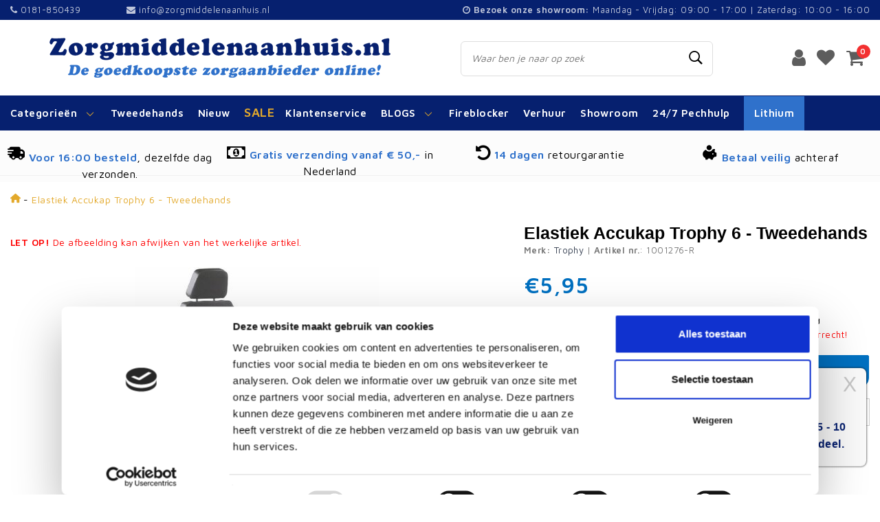

--- FILE ---
content_type: text/html;charset=utf-8
request_url: https://www.zorgmiddelenaanhuis.nl/elastiek-accukap-trophy-6-tweedehands.html
body_size: 24562
content:
<!DOCTYPE html>
<html lang="nl">
  <head>
    
            
<script>
var google_tag_params = {
  ecomm_prodid: '142436463',
  ecomm_pagetype: 'product',
  ecomm_totalvalue: 5.95,
};
</script>
<script>
dataLayer = [{google_tag_params: window.google_tag_params}];
</script>
              
    <!-- Google Tag Manager -->
<script>(function(w,d,s,l,i){w[l]=w[l]||[];w[l].push({'gtm.start':
new Date().getTime(),event:'gtm.js'});var f=d.getElementsByTagName(s)[0],
j=d.createElement(s),dl=l!='dataLayer'?'&l='+l:'';j.async=true;j.src=
'https://www.googletagmanager.com/gtm.js?id='+i+dl;f.parentNode.insertBefore(j,f);
})(window,document,'script','dataLayer','GTM-KL8BXSG');</script>
<!-- End Google Tag Manager -->

    <!-- Hotjar Tracking Code for https://www.zorgmiddelenaanhuis.nl -->
<script>
    (function(h,o,t,j,a,r){
        h.hj=h.hj||function(){(h.hj.q=h.hj.q||[]).push(arguments)};
        h._hjSettings={hjid:2749134,hjsv:6};
        a=o.getElementsByTagName('head')[0];
        r=o.createElement('script');r.async=1;
        r.src=t+h._hjSettings.hjid+j+h._hjSettings.hjsv;
        a.appendChild(r);
    })(window,document,'https://static.hotjar.com/c/hotjar-','.js?sv=');
</script>
    <!--
		Zorgmiddelenaanhuis.nl by InStijl Media
    InStijl Media Unity Theme v2.1
    Theme by InStijl Media
    https://www.instijlmedia.nl
    
    If you are interested in our special offers or some customizaton, please contact us at info@instijlmedia.nl.
    -->
    

    <meta charset="utf-8"/>
<!-- [START] 'blocks/head.rain' -->
<!--

  (c) 2008-2026 Lightspeed Netherlands B.V.
  http://www.lightspeedhq.com
  Generated: 20-01-2026 @ 02:06:19

-->
<link rel="canonical" href="https://www.zorgmiddelenaanhuis.nl/elastiek-accukap-trophy-6-tweedehands.html"/>
<link rel="alternate" href="https://www.zorgmiddelenaanhuis.nl/index.rss" type="application/rss+xml" title="Nieuwe producten"/>
<meta name="robots" content="noodp,noydir"/>
<meta property="og:url" content="https://www.zorgmiddelenaanhuis.nl/elastiek-accukap-trophy-6-tweedehands.html?source=facebook"/>
<meta property="og:site_name" content="Zorgmiddelenaanhuis.nl"/>
<meta property="og:title" content="Elastiek Accukap Trophy 6 - Tweedehands"/>
<meta property="og:description" content="Zorgmiddelenaanhuis is een uitgebreide webwinkel op het gebied van zorg- en hulpmiddelen en accessoires."/>
<meta property="og:image" content="https://cdn.webshopapp.com/shops/251101/files/425973892/trophy-elastiek-accukap-trophy-6-tweedehands.jpg"/>
<!--[if lt IE 9]>
<script src="https://cdn.webshopapp.com/assets/html5shiv.js?2025-02-20"></script>
<![endif]-->
<!-- [END] 'blocks/head.rain' -->
    <meta http-equiv="X-UA-Compatible" content="IE=Edge">
<title>Elastiek Accukap Trophy 6 - Tweedehands | Zorgmiddelenaanhuis.nl</title>

<meta name="description" content="Elastiek Accukap Trophy 6 - Tweedehands van hoogwaardige kwaliteit en de beste service bij zorgmiddelenaanhuis € 5.95">

<meta name="keywords" content="Trophy, Elastiek, Accukap, Trophy, 6, -, Tweedehands,  scootmobielaanhuis, zorgmiddelenaanhuis,, proefrit, scootmobiel, rollator, hellevoetsluis, zuid-holland">
<meta name="HandheldFriendly" content="true">
<meta name="viewport" content="width=device-width, initial-scale=1, viewport-fit=cover">
<meta name="author" content="//www.instijlmedia.nl/">
<meta name="mobile-web-app-capable" content="yes">
<meta name="apple-mobile-web-app-status-bar-style" content="#fff">
<link rel="icon" type="image/x-icon" href="https://cdn.webshopapp.com/shops/251101/themes/164448/assets/favicon.ico?20260119155812">
<link rel="apple-touch-icon" href="https://cdn.webshopapp.com/shops/251101/themes/164448/assets/favicon.ico?20260119155812">
<meta property="fb:app_id" content="966242223397117"/>
<meta property="og:type" content="website"> 
<meta property="og:description" content="Zorgmiddelenaanhuis is een uitgebreide webwinkel op het gebied van zorg- en hulpmiddelen en accessoires.">
<meta property="og:image" content="https://cdn.webshopapp.com/shops/251101/themes/164448/assets/logo.png?20260119155812">
<meta name="google-site-verification" content="i4Tb81OOH-K0VxvrhjTO2rMMEew89zWho2bjZB80Rxs">
<link rel="stylesheet" href="https://cdn.webshopapp.com/shops/251101/themes/164448/assets/stylesheet.css?20260119161330" />
<link rel="stylesheet" href="https://cdn.webshopapp.com/shops/251101/themes/164448/assets/ism-bootstrap-min.css?20260119161330" />
<link rel="stylesheet" href="https://cdn.webshopapp.com/shops/251101/themes/164448/assets/settings.css?20260119161330" /> 
<link rel="stylesheet" href="https://use.fontawesome.com/releases/v5.7.2/css/all.css" crossorigin="anonymous">
<link rel="stylesheet" href="https://cdn.webshopapp.com/shops/251101/themes/164448/assets/productpage.css?20260119161330" />
<link rel="stylesheet" href="https://cdn.webshopapp.com/shops/251101/themes/164448/assets/media-queries.css?20260119161330" />
<script src="https://cdn.webshopapp.com/assets/jquery-1-9-1.js?2025-02-20"></script>
<script src="https://cdn.webshopapp.com/shops/251101/themes/164448/assets/owl-carousel-min.js?20260119161330"></script>
        <script>
console.log('https://cdn.webshopapp.com/shops/251101/themes/164448/assets/stylesheet.css?20260119161330');
</script>
<script type="application/ld+json">
			{
				"@context": "http://schema.org/",
				"@type": "Organization",
				"url": "https://www.zorgmiddelenaanhuis.nl/",
				"name": "Zorgmiddelenaanhuis.nl",
				"legalName": "Zorgmiddelenaanhuis.nl",
				"description": "Zorgmiddelenaanhuis is een uitgebreide webwinkel op het gebied van zorg- en hulpmiddelen en accessoires.",
				"logo": "https://cdn.webshopapp.com/shops/251101/themes/164448/assets/logo.png?20260119155812",
				"image": "https://cdn.webshopapp.com/shops/251101/themes/164448/assets/logo.png?20260119155812",
				"contactPoint": {
					"@type": "ContactPoint",
					"contactType": "Customer service",
					"telephone": "0181-850439"
				},
				"address": {
					"@type": "PostalAddress",
					"streetAddress": "",
					"addressLocality": "",
					"addressRegion": "",
					"postalCode": "",
					"addressCountry": ""
				}
			}
</script>  	    <script>var ism_blog = '0';</script>    
            
    <!-- Start of LiveChat (www.livechatinc.com) code -->
<!-- End of LiveChat code -->

    

    
  </head>
 	<body class="body osx webkit">
    <!-- Google Tag Manager (noscript) -->
<noscript><iframe src="https://www.googletagmanager.com/ns.html?id=GTM-KL8BXSG"
height="0" width="0" style="display:none;visibility:hidden"></iframe></noscript>
<!-- End Google Tag Manager (noscript) -->

    <div id="page" class="page page-">
      <div id="wrapper" class="wrapper">
              	        <div id="resMenu" class="sidenav"> 
  <div class="menu-text">
    <a href="https://www.zorgmiddelenaanhuis.nl/" title="Zorgmiddelenaanhuis.nl">
    	<strong>Zorgmiddelenaanhuis.nl</strong>
    </a>
  </div>
  <div id="resMenuCloser" onclick="$('body, #resMenu, .btn-mobile.menu').removeClass('open');$('#resNav ul ul').removeClass('nav-active');">
    <span class="pe-7s-close"></span>
  </div>
  <div class="clear"></div>
  <div id="resNav">
    <ul class="categories list-unstyled p-0 m-0">
      <li class="item homepage">
        <a href="https://www.zorgmiddelenaanhuis.nl/" title="Zorgmiddelenaanhuis.nl"><strong>Homepage</strong></a>
      </li>
            <li class="item category">
        <a href="" title="Scootmobielen" onclick="return false;"><span>Scootmobielen</span></a>
                <span class="pe-7s-angle-right"></span>
        <ul class="list-unstyled p-0 m-0">
          <li class="item goback">
        		<a href="" title="Scootmobielen" onclick="$(this).closest('ul').removeClass('nav-active');return false;"><i class="pe-7s-angle-left"></i><span class="text">Terug naar Menu</span></a>
          </li>
          <li class="item">
        		<a href="https://www.zorgmiddelenaanhuis.nl/scootmobielen/" title="Scootmobielen"><strong>Scootmobielen</strong></a>
          </li>
                    <li class="item">
            <a href="https://www.zorgmiddelenaanhuis.nl/scootmobielen/scootmobiel-vast/" title="Scootmobiel vast"><span>Scootmobiel vast</span></a>
                      </li>
                    <li class="item">
            <a href="https://www.zorgmiddelenaanhuis.nl/scootmobielen/scootmobiel-opvouwbaar/" title="Scootmobiel opvouwbaar"><span>Scootmobiel opvouwbaar</span></a>
                      </li>
                    <li class="item">
            <a href="" title="Scootmobiel 3 wiel" onclick="return false;"><span>Scootmobiel 3 wiel</span></a>
                        <span class="pe-7s-angle-right"></span>
            <ul class="list-unstyled p-0 m-0">
              <li class="item goback">
        				<a href="" title="Scootmobielen" onclick="$(this).closest('ul').removeClass('nav-active');return false;"><i class="pe-7s-angle-left"></i><span>Terug naar Scootmobielen</span></a>
          		</li>
              <li class="item">
                <a href="https://www.zorgmiddelenaanhuis.nl/scootmobielen/scootmobiel-3-wiel/" title="Scootmobiel 3 wiel"><strong>Scootmobiel 3 wiel</strong></a>
              </li>
                            <li class="item">
                <a href="https://www.zorgmiddelenaanhuis.nl/scootmobielen/scootmobiel-3-wiel/3-wiel-opvouwbaar/" title="3 wiel opvouwbaar">3 wiel opvouwbaar</a>
              </li>
                            <li class="item">
                <a href="https://www.zorgmiddelenaanhuis.nl/scootmobielen/scootmobiel-3-wiel/3-wiel-vast/" title="3 wiel vast">3 wiel vast</a>
              </li>
                          </ul>
                      </li>
                    <li class="item">
            <a href="" title="Scootmobiel 4 wiel" onclick="return false;"><span>Scootmobiel 4 wiel</span></a>
                        <span class="pe-7s-angle-right"></span>
            <ul class="list-unstyled p-0 m-0">
              <li class="item goback">
        				<a href="" title="Scootmobielen" onclick="$(this).closest('ul').removeClass('nav-active');return false;"><i class="pe-7s-angle-left"></i><span>Terug naar Scootmobielen</span></a>
          		</li>
              <li class="item">
                <a href="https://www.zorgmiddelenaanhuis.nl/scootmobielen/scootmobiel-4-wiel/" title="Scootmobiel 4 wiel"><strong>Scootmobiel 4 wiel</strong></a>
              </li>
                            <li class="item">
                <a href="https://www.zorgmiddelenaanhuis.nl/scootmobielen/scootmobiel-4-wiel/4-wiel-opvouwbaar/" title="4 wiel opvouwbaar">4 wiel opvouwbaar</a>
              </li>
                            <li class="item">
                <a href="https://www.zorgmiddelenaanhuis.nl/scootmobielen/scootmobiel-4-wiel/4-wiel-vast/" title="4 wiel vast">4 wiel vast</a>
              </li>
                          </ul>
                      </li>
                    <li class="item">
            <a href="https://www.zorgmiddelenaanhuis.nl/scootmobielen/tweedehands-scootmobiel/" title="Tweedehands scootmobiel"><span>Tweedehands scootmobiel</span></a>
                      </li>
                    <li class="item">
            <a href="" title="Scootmobiel banden" onclick="return false;"><span>Scootmobiel banden</span></a>
                        <span class="pe-7s-angle-right"></span>
            <ul class="list-unstyled p-0 m-0">
              <li class="item goback">
        				<a href="" title="Scootmobielen" onclick="$(this).closest('ul').removeClass('nav-active');return false;"><i class="pe-7s-angle-left"></i><span>Terug naar Scootmobielen</span></a>
          		</li>
              <li class="item">
                <a href="https://www.zorgmiddelenaanhuis.nl/scootmobielen/scootmobiel-banden/" title="Scootmobiel banden"><strong>Scootmobiel banden</strong></a>
              </li>
                            <li class="item">
                <a href="https://www.zorgmiddelenaanhuis.nl/scootmobielen/scootmobiel-banden/binnenbanden-voor-uw-scootmobiel/" title="Binnenbanden voor uw scootmobiel">Binnenbanden voor uw scootmobiel</a>
              </li>
                            <li class="item">
                <a href="https://www.zorgmiddelenaanhuis.nl/scootmobielen/scootmobiel-banden/buitenbanden-voor-uw-scootmobiel/" title="Buitenbanden voor uw scootmobiel">Buitenbanden voor uw scootmobiel</a>
              </li>
                            <li class="item">
                <a href="https://www.zorgmiddelenaanhuis.nl/scootmobielen/scootmobiel-banden/massieve-banden-met-velgen-voor-uw-scootmobiel/" title="Massieve banden met velgen voor uw scootmobiel">Massieve banden met velgen voor uw scootmobiel</a>
              </li>
                          </ul>
                      </li>
                    <li class="item">
            <a href="" title="Accu&#039;s voor uw scootmobiel" onclick="return false;"><span>Accu&#039;s voor uw scootmobiel</span></a>
                        <span class="pe-7s-angle-right"></span>
            <ul class="list-unstyled p-0 m-0">
              <li class="item goback">
        				<a href="" title="Scootmobielen" onclick="$(this).closest('ul').removeClass('nav-active');return false;"><i class="pe-7s-angle-left"></i><span>Terug naar Scootmobielen</span></a>
          		</li>
              <li class="item">
                <a href="https://www.zorgmiddelenaanhuis.nl/scootmobielen/accus-voor-uw-scootmobiel/" title="Accu&#039;s voor uw scootmobiel"><strong>Accu&#039;s voor uw scootmobiel</strong></a>
              </li>
                            <li class="item">
                <a href="https://www.zorgmiddelenaanhuis.nl/scootmobielen/accus-voor-uw-scootmobiel/oplader-voor-uw-scootmobiel/" title="Oplader voor uw scootmobiel">Oplader voor uw scootmobiel</a>
              </li>
                            <li class="item">
                <a href="https://www.zorgmiddelenaanhuis.nl/scootmobielen/accus-voor-uw-scootmobiel/agm-accus-voor-uw-scootmobiel/" title="AGM accu’s voor uw scootmobiel">AGM accu’s voor uw scootmobiel</a>
              </li>
                            <li class="item">
                <a href="https://www.zorgmiddelenaanhuis.nl/scootmobielen/accus-voor-uw-scootmobiel/gel-accus-voor-uw-scootmobiel/" title="Gel accu&#039;s voor uw scootmobiel">Gel accu&#039;s voor uw scootmobiel</a>
              </li>
                            <li class="item">
                <a href="https://www.zorgmiddelenaanhuis.nl/scootmobielen/accus-voor-uw-scootmobiel/lithium-accus-voor-uw-scootmobiel/" title="LITHIUM accu&#039;s voor uw scootmobiel">LITHIUM accu&#039;s voor uw scootmobiel</a>
              </li>
                          </ul>
                      </li>
                    <li class="item">
            <a href="" title="Scootmobiel accessoires" onclick="return false;"><span>Scootmobiel accessoires</span></a>
                        <span class="pe-7s-angle-right"></span>
            <ul class="list-unstyled p-0 m-0">
              <li class="item goback">
        				<a href="" title="Scootmobielen" onclick="$(this).closest('ul').removeClass('nav-active');return false;"><i class="pe-7s-angle-left"></i><span>Terug naar Scootmobielen</span></a>
          		</li>
              <li class="item">
                <a href="https://www.zorgmiddelenaanhuis.nl/scootmobielen/scootmobiel-accessoires/" title="Scootmobiel accessoires"><strong>Scootmobiel accessoires</strong></a>
              </li>
                            <li class="item">
                <a href="https://www.zorgmiddelenaanhuis.nl/scootmobielen/scootmobiel-accessoires/regenhoezen-afdekhoezen-voor-uw-scootmobiel/" title="Regenhoezen &amp; Afdekhoezen voor uw scootmobiel">Regenhoezen &amp; Afdekhoezen voor uw scootmobiel</a>
              </li>
                            <li class="item">
                <a href="https://www.zorgmiddelenaanhuis.nl/scootmobielen/scootmobiel-accessoires/spiegels-voor-op-uw-scootmobiel/" title="Spiegels voor op uw scootmobiel">Spiegels voor op uw scootmobiel</a>
              </li>
                            <li class="item">
                <a href="https://www.zorgmiddelenaanhuis.nl/scootmobielen/scootmobiel-accessoires/regenkleding-voor-uw-scootmobiel/" title="Regenkleding voor uw scootmobiel">Regenkleding voor uw scootmobiel</a>
              </li>
                            <li class="item">
                <a href="https://www.zorgmiddelenaanhuis.nl/scootmobielen/scootmobiel-accessoires/schootdekens-voor-uw-scootmobiel/" title="Schootdekens voor uw scootmobiel">Schootdekens voor uw scootmobiel</a>
              </li>
                            <li class="item">
                <a href="https://www.zorgmiddelenaanhuis.nl/scootmobielen/scootmobiel-accessoires/tassen-voor-uw-scootmobiel/" title="Tassen voor uw scootmobiel">Tassen voor uw scootmobiel</a>
              </li>
                            <li class="item">
                <a href="https://www.zorgmiddelenaanhuis.nl/scootmobielen/scootmobiel-accessoires/voetenzakken-voor-uw-scootmobiel/" title="Voetenzakken voor uw scootmobiel">Voetenzakken voor uw scootmobiel</a>
              </li>
                            <li class="item">
                <a href="https://www.zorgmiddelenaanhuis.nl/scootmobielen/scootmobiel-accessoires/voordeelsets-voor-uw-scootmobiel/" title="Voordeelsets voor uw scootmobiel">Voordeelsets voor uw scootmobiel</a>
              </li>
                            <li class="item">
                <a href="https://www.zorgmiddelenaanhuis.nl/scootmobielen/scootmobiel-accessoires/afikim-breeze-accessoires/" title="Afikim Breeze accessoires">Afikim Breeze accessoires</a>
              </li>
                            <li class="item">
                <a href="https://www.zorgmiddelenaanhuis.nl/scootmobielen/scootmobiel-accessoires/brio-accessoires/" title="Brio accessoires">Brio accessoires</a>
              </li>
                            <li class="item">
                <a href="https://www.zorgmiddelenaanhuis.nl/scootmobielen/scootmobiel-accessoires/kymco-accessoires/" title="Kymco accessoires">Kymco accessoires</a>
              </li>
                            <li class="item">
                <a href="https://www.zorgmiddelenaanhuis.nl/scootmobielen/scootmobiel-accessoires/pride-accessoires/" title="Pride accessoires">Pride accessoires</a>
              </li>
                            <li class="item">
                <a href="https://www.zorgmiddelenaanhuis.nl/scootmobielen/scootmobiel-accessoires/shoprider-accessoires/" title="Shoprider accessoires">Shoprider accessoires</a>
              </li>
                            <li class="item">
                <a href="https://www.zorgmiddelenaanhuis.nl/scootmobielen/scootmobiel-accessoires/universele-accessoires-scootmobiel/" title="Universele accessoires scootmobiel">Universele accessoires scootmobiel</a>
              </li>
                            <li class="item">
                <a href="https://www.zorgmiddelenaanhuis.nl/scootmobielen/scootmobiel-accessoires/vermeiren-accessoires/" title="Vermeiren accessoires">Vermeiren accessoires</a>
              </li>
                          </ul>
                      </li>
                    <li class="item">
            <a href="" title="Scootmobiel onderdelen" onclick="return false;"><span>Scootmobiel onderdelen</span></a>
                        <span class="pe-7s-angle-right"></span>
            <ul class="list-unstyled p-0 m-0">
              <li class="item goback">
        				<a href="" title="Scootmobielen" onclick="$(this).closest('ul').removeClass('nav-active');return false;"><i class="pe-7s-angle-left"></i><span>Terug naar Scootmobielen</span></a>
          		</li>
              <li class="item">
                <a href="https://www.zorgmiddelenaanhuis.nl/scootmobielen/scootmobiel-onderdelen/" title="Scootmobiel onderdelen"><strong>Scootmobiel onderdelen</strong></a>
              </li>
                            <li class="item">
                <a href="https://www.zorgmiddelenaanhuis.nl/scootmobielen/scootmobiel-onderdelen/tweedehands-scootmobiel-onderdelen/" title="Tweedehands scootmobiel onderdelen">Tweedehands scootmobiel onderdelen</a>
              </li>
                            <li class="item">
                <a href="https://www.zorgmiddelenaanhuis.nl/scootmobielen/scootmobiel-onderdelen/scootmobiel-onderdelen-nieuw/" title="Scootmobiel onderdelen nieuw">Scootmobiel onderdelen nieuw</a>
              </li>
                          </ul>
                      </li>
                    <li class="item">
            <a href="https://www.zorgmiddelenaanhuis.nl/scootmobielen/tweedehands-lithium-scootmobielen/" title="Tweedehands Lithium scootmobielen"><span>Tweedehands Lithium scootmobielen</span></a>
                      </li>
                  </ul>
              </li>
            <li class="item category">
        <a href="https://www.zorgmiddelenaanhuis.nl/bed-accessoires/" title="Bed Accessoires"><span>Bed Accessoires</span></a>
              </li>
            <li class="item category">
        <a href="" title="Douche hulpmiddelen" onclick="return false;"><span>Douche hulpmiddelen</span></a>
                <span class="pe-7s-angle-right"></span>
        <ul class="list-unstyled p-0 m-0">
          <li class="item goback">
        		<a href="" title="Douche hulpmiddelen" onclick="$(this).closest('ul').removeClass('nav-active');return false;"><i class="pe-7s-angle-left"></i><span class="text">Terug naar Menu</span></a>
          </li>
          <li class="item">
        		<a href="https://www.zorgmiddelenaanhuis.nl/douche-hulpmiddelen/" title="Douche hulpmiddelen"><strong>Douche hulpmiddelen</strong></a>
          </li>
                    <li class="item">
            <a href="https://www.zorgmiddelenaanhuis.nl/douche-hulpmiddelen/badstoel/" title="Badstoel"><span>Badstoel</span></a>
                      </li>
                    <li class="item">
            <a href="https://www.zorgmiddelenaanhuis.nl/douche-hulpmiddelen/douchestoelen/" title="Douchestoelen"><span>Douchestoelen</span></a>
                      </li>
                    <li class="item">
            <a href="https://www.zorgmiddelenaanhuis.nl/douche-hulpmiddelen/douchekrukjes/" title="Douchekrukjes"><span>Douchekrukjes</span></a>
                      </li>
                    <li class="item">
            <a href="https://www.zorgmiddelenaanhuis.nl/douche-hulpmiddelen/douche-accessoires/" title="Douche accessoires"><span>Douche accessoires</span></a>
                      </li>
                    <li class="item">
            <a href="https://www.zorgmiddelenaanhuis.nl/douche-hulpmiddelen/wandbeugel/" title="Wandbeugel"><span>Wandbeugel</span></a>
                      </li>
                  </ul>
              </li>
            <li class="item category">
        <a href="" title="Loophulpmiddelen" onclick="return false;"><span>Loophulpmiddelen</span></a>
                <span class="pe-7s-angle-right"></span>
        <ul class="list-unstyled p-0 m-0">
          <li class="item goback">
        		<a href="" title="Loophulpmiddelen" onclick="$(this).closest('ul').removeClass('nav-active');return false;"><i class="pe-7s-angle-left"></i><span class="text">Terug naar Menu</span></a>
          </li>
          <li class="item">
        		<a href="https://www.zorgmiddelenaanhuis.nl/loophulpmiddelen/" title="Loophulpmiddelen"><strong>Loophulpmiddelen</strong></a>
          </li>
                    <li class="item">
            <a href="https://www.zorgmiddelenaanhuis.nl/loophulpmiddelen/boodschappen-trolleys/" title="Boodschappen trolley’s"><span>Boodschappen trolley’s</span></a>
                      </li>
                    <li class="item">
            <a href="https://www.zorgmiddelenaanhuis.nl/loophulpmiddelen/krukken/" title="Krukken"><span>Krukken</span></a>
                      </li>
                    <li class="item">
            <a href="https://www.zorgmiddelenaanhuis.nl/loophulpmiddelen/looprekjes/" title="Looprekjes"><span>Looprekjes</span></a>
                      </li>
                    <li class="item">
            <a href="https://www.zorgmiddelenaanhuis.nl/loophulpmiddelen/wandelstokken/" title="Wandelstokken"><span>Wandelstokken</span></a>
                      </li>
                    <li class="item">
            <a href="https://www.zorgmiddelenaanhuis.nl/loophulpmiddelen/rubberen-doppen/" title="Rubberen doppen"><span>Rubberen doppen</span></a>
                      </li>
                  </ul>
              </li>
            <li class="item category">
        <a href="" title="Rollators" onclick="return false;"><span>Rollators</span></a>
                <span class="pe-7s-angle-right"></span>
        <ul class="list-unstyled p-0 m-0">
          <li class="item goback">
        		<a href="" title="Rollators" onclick="$(this).closest('ul').removeClass('nav-active');return false;"><i class="pe-7s-angle-left"></i><span class="text">Terug naar Menu</span></a>
          </li>
          <li class="item">
        		<a href="https://www.zorgmiddelenaanhuis.nl/rollators/" title="Rollators"><strong>Rollators</strong></a>
          </li>
                    <li class="item">
            <a href="https://www.zorgmiddelenaanhuis.nl/rollators/rollators/" title="Rollators"><span>Rollators</span></a>
                      </li>
                    <li class="item">
            <a href="" title="Rollator accessoires" onclick="return false;"><span>Rollator accessoires</span></a>
                        <span class="pe-7s-angle-right"></span>
            <ul class="list-unstyled p-0 m-0">
              <li class="item goback">
        				<a href="" title="Rollators" onclick="$(this).closest('ul').removeClass('nav-active');return false;"><i class="pe-7s-angle-left"></i><span>Terug naar Rollators</span></a>
          		</li>
              <li class="item">
                <a href="https://www.zorgmiddelenaanhuis.nl/rollators/rollator-accessoires/" title="Rollator accessoires"><strong>Rollator accessoires</strong></a>
              </li>
                            <li class="item">
                <a href="https://www.zorgmiddelenaanhuis.nl/rollators/rollator-accessoires/accessoires-voor-uw-ez-lite-rollator/" title="Accessoires voor uw EZ-Lite Rollator">Accessoires voor uw EZ-Lite Rollator</a>
              </li>
                            <li class="item">
                <a href="https://www.zorgmiddelenaanhuis.nl/rollators/rollator-accessoires/accessoires-voor-uw-gemino-rollator/" title="Accessoires voor uw Gemino rollator">Accessoires voor uw Gemino rollator</a>
              </li>
                            <li class="item">
                <a href="https://www.zorgmiddelenaanhuis.nl/rollators/rollator-accessoires/accessoires-voor-uw-topro-rollator/" title="Accessoires voor uw Topro Rollator">Accessoires voor uw Topro Rollator</a>
              </li>
                            <li class="item">
                <a href="https://www.zorgmiddelenaanhuis.nl/rollators/rollator-accessoires/accessoires-voor-uw-vermeiren-rollator/" title="Accessoires voor uw Vermeiren rollator">Accessoires voor uw Vermeiren rollator</a>
              </li>
                            <li class="item">
                <a href="https://www.zorgmiddelenaanhuis.nl/rollators/rollator-accessoires/accessoires-voor-uw-wheelzahead-track-rollator/" title="Accessoires voor uw Wheelzahead Track rollator">Accessoires voor uw Wheelzahead Track rollator</a>
              </li>
                            <li class="item">
                <a href="https://www.zorgmiddelenaanhuis.nl/rollators/rollator-accessoires/universele-accessoires-rollator/" title="Universele accessoires rollator">Universele accessoires rollator</a>
              </li>
                            <li class="item">
                <a href="https://www.zorgmiddelenaanhuis.nl/rollators/rollator-accessoires/overige-rollator-accessoires/" title="Overige rollator accessoires">Overige rollator accessoires</a>
              </li>
                            <li class="item">
                <a href="https://www.zorgmiddelenaanhuis.nl/rollators/rollator-accessoires/drempelhulp-voor-uw-rollator/" title="Drempelhulp voor uw rollator">Drempelhulp voor uw rollator</a>
              </li>
                          </ul>
                      </li>
                    <li class="item">
            <a href="" title="Rollator onderdelen" onclick="return false;"><span>Rollator onderdelen</span></a>
                        <span class="pe-7s-angle-right"></span>
            <ul class="list-unstyled p-0 m-0">
              <li class="item goback">
        				<a href="" title="Rollators" onclick="$(this).closest('ul').removeClass('nav-active');return false;"><i class="pe-7s-angle-left"></i><span>Terug naar Rollators</span></a>
          		</li>
              <li class="item">
                <a href="https://www.zorgmiddelenaanhuis.nl/rollators/rollator-onderdelen/" title="Rollator onderdelen"><strong>Rollator onderdelen</strong></a>
              </li>
                            <li class="item">
                <a href="https://www.zorgmiddelenaanhuis.nl/rollators/rollator-onderdelen/ez-lite-onderdelen/" title="EZ-Lite  onderdelen">EZ-Lite  onderdelen</a>
              </li>
                            <li class="item">
                <a href="https://www.zorgmiddelenaanhuis.nl/rollators/rollator-onderdelen/gemino-onderdelen/" title="Gemino onderdelen">Gemino onderdelen</a>
              </li>
                            <li class="item">
                <a href="https://www.zorgmiddelenaanhuis.nl/rollators/rollator-onderdelen/topro-onderdelen/" title="Topro onderdelen">Topro onderdelen</a>
              </li>
                            <li class="item">
                <a href="https://www.zorgmiddelenaanhuis.nl/rollators/rollator-onderdelen/wheelzahead-onderdelen/" title="Wheelzahead onderdelen">Wheelzahead onderdelen</a>
              </li>
                            <li class="item">
                <a href="https://www.zorgmiddelenaanhuis.nl/rollators/rollator-onderdelen/litewalk/" title="Litewalk">Litewalk</a>
              </li>
                          </ul>
                      </li>
                  </ul>
              </li>
            <li class="item category">
        <a href="" title="Rolstoelen" onclick="return false;"><span>Rolstoelen</span></a>
                <span class="pe-7s-angle-right"></span>
        <ul class="list-unstyled p-0 m-0">
          <li class="item goback">
        		<a href="" title="Rolstoelen" onclick="$(this).closest('ul').removeClass('nav-active');return false;"><i class="pe-7s-angle-left"></i><span class="text">Terug naar Menu</span></a>
          </li>
          <li class="item">
        		<a href="https://www.zorgmiddelenaanhuis.nl/rolstoelen/" title="Rolstoelen"><strong>Rolstoelen</strong></a>
          </li>
                    <li class="item">
            <a href="https://www.zorgmiddelenaanhuis.nl/rolstoelen/rolstoelen/" title="Rolstoelen"><span>Rolstoelen</span></a>
                      </li>
                    <li class="item">
            <a href="" title="Rolstoel accessoires" onclick="return false;"><span>Rolstoel accessoires</span></a>
                        <span class="pe-7s-angle-right"></span>
            <ul class="list-unstyled p-0 m-0">
              <li class="item goback">
        				<a href="" title="Rolstoelen" onclick="$(this).closest('ul').removeClass('nav-active');return false;"><i class="pe-7s-angle-left"></i><span>Terug naar Rolstoelen</span></a>
          		</li>
              <li class="item">
                <a href="https://www.zorgmiddelenaanhuis.nl/rolstoelen/rolstoel-accessoires/" title="Rolstoel accessoires"><strong>Rolstoel accessoires</strong></a>
              </li>
                            <li class="item">
                <a href="https://www.zorgmiddelenaanhuis.nl/rolstoelen/rolstoel-accessoires/excel-accessoires/" title="Excel accessoires">Excel accessoires</a>
              </li>
                            <li class="item">
                <a href="https://www.zorgmiddelenaanhuis.nl/rolstoelen/rolstoel-accessoires/oprijplaten-rolstoel/" title="Oprijplaten rolstoel">Oprijplaten rolstoel</a>
              </li>
                            <li class="item">
                <a href="https://www.zorgmiddelenaanhuis.nl/rolstoelen/rolstoel-accessoires/universeel/" title="Universeel">Universeel</a>
              </li>
                          </ul>
                      </li>
                    <li class="item">
            <a href="https://www.zorgmiddelenaanhuis.nl/rolstoelen/rolstoel-onderdelen/" title="Rolstoel onderdelen"><span>Rolstoel onderdelen</span></a>
                      </li>
                  </ul>
              </li>
            <li class="item category">
        <a href="" title="Toilethulpmiddelen" onclick="return false;"><span>Toilethulpmiddelen</span></a>
                <span class="pe-7s-angle-right"></span>
        <ul class="list-unstyled p-0 m-0">
          <li class="item goback">
        		<a href="" title="Toilethulpmiddelen" onclick="$(this).closest('ul').removeClass('nav-active');return false;"><i class="pe-7s-angle-left"></i><span class="text">Terug naar Menu</span></a>
          </li>
          <li class="item">
        		<a href="https://www.zorgmiddelenaanhuis.nl/toilethulpmiddelen/" title="Toilethulpmiddelen"><strong>Toilethulpmiddelen</strong></a>
          </li>
                    <li class="item">
            <a href="https://www.zorgmiddelenaanhuis.nl/toilethulpmiddelen/postoel/" title="Postoel"><span>Postoel</span></a>
                      </li>
                    <li class="item">
            <a href="https://www.zorgmiddelenaanhuis.nl/toilethulpmiddelen/toilet-accessoires/" title="Toilet accessoires"><span>Toilet accessoires</span></a>
                      </li>
                    <li class="item">
            <a href="https://www.zorgmiddelenaanhuis.nl/toilethulpmiddelen/toiletbeugels/" title="Toiletbeugels"><span>Toiletbeugels</span></a>
                      </li>
                    <li class="item">
            <a href="https://www.zorgmiddelenaanhuis.nl/toilethulpmiddelen/toiletverhogers/" title="Toiletverhogers"><span>Toiletverhogers</span></a>
                      </li>
                    <li class="item">
            <a href="https://www.zorgmiddelenaanhuis.nl/toilethulpmiddelen/urinaal/" title="Urinaal"><span>Urinaal</span></a>
                      </li>
                  </ul>
              </li>
            <li class="item category">
        <a href="" title="Overige producten" onclick="return false;"><span>Overige producten</span></a>
                <span class="pe-7s-angle-right"></span>
        <ul class="list-unstyled p-0 m-0">
          <li class="item goback">
        		<a href="" title="Overige producten" onclick="$(this).closest('ul').removeClass('nav-active');return false;"><i class="pe-7s-angle-left"></i><span class="text">Terug naar Menu</span></a>
          </li>
          <li class="item">
        		<a href="https://www.zorgmiddelenaanhuis.nl/overige-producten/" title="Overige producten"><strong>Overige producten</strong></a>
          </li>
                    <li class="item">
            <a href="https://www.zorgmiddelenaanhuis.nl/overige-producten/anti-slip-veiligheid/" title="Anti slip veiligheid"><span>Anti slip veiligheid</span></a>
                      </li>
                    <li class="item">
            <a href="https://www.zorgmiddelenaanhuis.nl/overige-producten/braces/" title="Braces"><span>Braces</span></a>
                      </li>
                    <li class="item">
            <a href="https://www.zorgmiddelenaanhuis.nl/overige-producten/drempelhulpen-en-oprijplaten/" title="Drempelhulpen en oprijplaten"><span>Drempelhulpen en oprijplaten</span></a>
                      </li>
                    <li class="item">
            <a href="https://www.zorgmiddelenaanhuis.nl/overige-producten/grijpers/" title="Grijpers"><span>Grijpers</span></a>
                      </li>
                    <li class="item">
            <a href="https://www.zorgmiddelenaanhuis.nl/overige-producten/hobby-en-vrije-tijd/" title="Hobby en vrije tijd"><span>Hobby en vrije tijd</span></a>
                      </li>
                    <li class="item">
            <a href="https://www.zorgmiddelenaanhuis.nl/overige-producten/huishoudelijke-hulpmiddelen/" title="Huishoudelijke hulpmiddelen"><span>Huishoudelijke hulpmiddelen</span></a>
                      </li>
                    <li class="item">
            <a href="https://www.zorgmiddelenaanhuis.nl/overige-producten/keukenhulpmiddelen/" title="Keukenhulpmiddelen"><span>Keukenhulpmiddelen</span></a>
                      </li>
                    <li class="item">
            <a href="https://www.zorgmiddelenaanhuis.nl/overige-producten/medicijndozen/" title="Medicijndozen"><span>Medicijndozen</span></a>
                      </li>
                    <li class="item">
            <a href="https://www.zorgmiddelenaanhuis.nl/overige-producten/meten-wegen-en-bewegen/" title="Meten, wegen en bewegen"><span>Meten, wegen en bewegen</span></a>
                      </li>
                  </ul>
              </li>
          </ul>
    <ul class="list-unstyled p-0 m-0">
            <li class="item">
        <a href="https://www.zorgmiddelenaanhuis.nl/service/fireblocker/" title="Fireblocker" class="itemlink">
          Fireblocker
        </a>
      </li>
            <li class="item">
        <a href="https://www.zorgmiddelenaanhuis.nl/service/verhuur/" title="Verhuur" class="itemlink">
          Verhuur
        </a>
      </li>
            <li class="item">
        <a href="https://www.zorgmiddelenaanhuis.nl/service/showroom/" title="Showroom" class="itemlink">
          Showroom
        </a>
      </li>
            <li class="item">
        <a href="https://www.zorgmiddelenaanhuis.nl/service/pechhulp/" title="24/7 Pechhulp" class="itemlink">
          24/7 Pechhulp
        </a>
      </li>
                  <li class="item">
        <a href="https://www.zorgmiddelenaanhuis.nl/brands/" title="Merken" onclick="return false;"><span>Merken</span></a>
                <span class="pe-7s-angle-right"></span>
        <ul class="submenu no-subs list-unstyled p-0 m-0">
          <li class="item goback">
        		<a href="" title="Merken" onclick="$(this).closest('ul').removeClass('nav-active');return false;"><i class="pe-7s-angle-left"></i><span>Terug naar Menu</span></a>
          </li>
          <li class="item">
        		<a href="https://www.zorgmiddelenaanhuis.nl/brands/" title="Merken"><strong>Merken</strong></a>
          </li>
                    <li class="item">
            <a href="https://www.zorgmiddelenaanhuis.nl/brands/afikim/" title="Afikim">Afikim</a>
          </li>
                    <li class="item">
            <a href="https://www.zorgmiddelenaanhuis.nl/brands/excel/" title="Excel">Excel</a>
          </li>
                    <li class="item">
            <a href="https://www.zorgmiddelenaanhuis.nl/brands/pride/" title="Pride">Pride</a>
          </li>
                    <li class="item">
            <a href="https://www.zorgmiddelenaanhuis.nl/brands/pride-victory/" title="Pride Victory">Pride Victory</a>
          </li>
                    <li class="item">
            <a href="https://www.zorgmiddelenaanhuis.nl/brands/sterling/" title="sterling">sterling</a>
          </li>
                    <li class="item">
            <a href="https://www.zorgmiddelenaanhuis.nl/brands/sterling-elite-ii/" title="Sterling Elite II">Sterling Elite II</a>
          </li>
                    <li class="item">
            <a href="https://www.zorgmiddelenaanhuis.nl/brands/topro/" title="Topro">Topro</a>
          </li>
                    <li class="item">
            <a href="https://www.zorgmiddelenaanhuis.nl/brands/trophy/" title="Trophy">Trophy</a>
          </li>
                    <li class="item">
            <a href="https://www.zorgmiddelenaanhuis.nl/brands/vermeiren/" title="Vermeiren">Vermeiren</a>
          </li>
                    <li class="item">
            <a href="https://www.zorgmiddelenaanhuis.nl/brands/zorgmiddelenaanhuis/" title="Zorgmiddelenaanhuis">Zorgmiddelenaanhuis</a>
          </li>
                  </ul>
              </li>
                            <li class="item blog">
          <a href="https://www.zorgmiddelenaanhuis.nl/blogs/blogs/" title="BLOGS" onclick="return false;">BLOGS</a>
                    <span class="pe-7s-angle-right"></span>
          <ul class="list-unstyled p-0 m-0">
            <li class="item goback">
              <a href="" title="BLOGS" onclick="$(this).closest('ul').removeClass('nav-active');return false;"><i class="pe-7s-angle-left"></i><span>Terug naar Menu</span></a>
            </li>
            <li class="item">
              <a href="https://www.zorgmiddelenaanhuis.nl/blogs/blogs/" title="BLOGS"><strong>BLOGS</strong></a>
            </li>
                        <li class="item">
              <a href="https://www.zorgmiddelenaanhuis.nl/blogs/blogs/hulpmiddelen-die-je-hersteltijd-verkorten-na-een-o/" title="Hulpmiddelen die je hersteltijd verkorten na een operatie of blessure">Hulpmiddelen die je hersteltijd verkorten na een operatie of blessure</a>
            </li>
                        <li class="item">
              <a href="https://www.zorgmiddelenaanhuis.nl/blogs/blogs/elektrische-rolstoel-of-scootmobiel-wat-past-beter/" title="Elektrische rolstoel of scootmobiel wat past beter bij jouw situatie">Elektrische rolstoel of scootmobiel wat past beter bij jouw situatie</a>
            </li>
                        <li class="item">
              <a href="https://www.zorgmiddelenaanhuis.nl/blogs/blogs/tips-om-veilig-de-weg-op-te-gaan-met-je-scootmobie/" title="Tips om veilig de weg op te gaan met je scootmobiel">Tips om veilig de weg op te gaan met je scootmobiel</a>
            </li>
                        <li class="item">
              <a href="https://www.zorgmiddelenaanhuis.nl/blogs/blogs/tweedehands-scootmobiel-kopen-waar-moet-je-op-lett/" title="Tweedehands scootmobiel kopen: waar moet je op letten">Tweedehands scootmobiel kopen: waar moet je op letten</a>
            </li>
                        <li class="item">
              <a href="https://www.zorgmiddelenaanhuis.nl/blogs/blogs/maak-uw-badkamer-veiliger-van-wandbeugels-tot-anti/" title="Maak uw badkamer veiliger: Van wandbeugels tot antislipmatten">Maak uw badkamer veiliger: Van wandbeugels tot antislipmatten</a>
            </li>
                      </ul>
                  </li>
                    <li class="item service">
          <a href="https://www.zorgmiddelenaanhuis.nl/service/" title="Service" class=""><span>Klantenservice</span></a>
      </li>
      
           <li class="item">
        <a href="https://www.zorgmiddelenaanhuis.nl/collection/?sort=newest" title="">
        	<span>Nieuw</span>
        </a>
      </li>
      <li class="item">
        <a href="https://www.zorgmiddelenaanhuis.nl/collection/offers/" title="">
        	<span style="color:red; font-weight:bold;">Sale</span>
        </a>
      </li>
        <li class="item">
        <a href="https://www.zorgmiddelenaanhuis.nl/service/tweedehands/" title="">
        	<span style="color:#e3a92b; font-weight:bold;">Tweedehands</span>
        </a>
      </li>
    </ul>
    <ul class="list-unstyled p-0 m-0">
              <li class="item account">
         <a href="https://www.zorgmiddelenaanhuis.nl/account/" title="Inloggen">
          <span>Inloggen</span></a>
      </li>
      <li class="item compare"><a href="https://www.zorgmiddelenaanhuis.nl/compare/" title="Vergelijk"><span>Vergelijk producten</span></a></li>
            <li class="item cart">
         <a href="https://www.zorgmiddelenaanhuis.nl/account/wishlist/" title="Verlanglijst"><span>Verlanglijst</span>
        </a>
      </li>
            <li class="item cart">
         <a href="https://www.zorgmiddelenaanhuis.nl/cart/" title="Winkelwagen"><span>Winkelwagen</span>
        </a>
      </li>
    </ul>
  </div>
</div><div id="resCart" class="sidenav ism-cart-menu">
   <div class="cart-title">
        Winkelwagen
        <div id="resCartCloser" onclick="$('body, #resCart, .btn-mobile.cart').removeClass('open');">
          <span class="pe-7s-close"></span>
        </div>
     </div>
   <div class="sidenav-products">
           <div class="cart-products empty-cart">
         <div class="cart-content">U heeft geen artikelen in uw winkelwagen</div>
      </div>
            <div class="cart-footer cart-total">
        <div class="free-shipping">
                        <div class="alert alert-primary mb-2">
          <span style="font-size:16px;">Bestel nog voor €50,00 voor gratis verzending</span>
        </div>
                        </div>
         <table class="total">
                        <tr>
               <td><strong>Totaal</strong></td>
               <td class="totaltotal">€0,00</td>
            </tr>
         </table>
         <a class="btn btn-primary btn-lg btn-block mt-2" href="https://www.zorgmiddelenaanhuis.nl/cart/"><i class="ion ion-ios-cart"></i>Bestellen</a>
      </div>
   </div>
</div><div id="resLogin" class="ism-account-menu sidenav">
   <div class="sidenav-container">
     <div class="sidenav-title-box">
       <h3>Mijn account</h3>
       <div id="resLoginCloser" onclick="$('body, #resLogin, .btn-mobile.account, .btn-mobile.wishlist').removeClass('open');">
          <span class="pe-7s-close"></span>
        </div>
       <div class="dropdown-divider"></div>
     </div>
			     	<form method="post" id="ism-loginForm" action="https://www.zorgmiddelenaanhuis.nl/account/loginPost/?return=https%3A%2F%2Fwww.zorgmiddelenaanhuis.nl%2Felastiek-accukap-trophy-6-tweedehands.html">
            <input type="hidden" name="key" value="0e6301d5bcbe8fc881ba63ce024a723e" />
            <input type="hidden" name="type" value="login" />
            <div class="form-group">
               <label for="ismLoginEmail">E-mailadres</label>
               <input type="email" name="email" class="form-control" id="ismLoginEmail" placeholder="Naam" autocomplete='email' required>
            </div>
            <div class="form-group mb-0">
               <label for="ismLoginPassword">Wachtwoord</label>
               <input type="password" name="password" class="form-control" id="ismLoginPassword" placeholder="Wachtwoord" autocomplete='current-password' required>
            </div>
           <a class="link pb-3 float-right" href="https://www.zorgmiddelenaanhuis.nl/account/password/"><small>Wachtwoord vergeten?</small></a>
            <button type="submit" class="btn btn-primary no-effect btn-block">Log in</button>
     		</form>
     		<div class="sidenav-title-box pt-3">
           <h3>Nieuwe klant?</h3>
           <div class="dropdown-divider"></div>
         </div>
     	<div class="sidenav-content">
     		<ul class="list-checks list-unstyled p-0 m-0 mb-2">
          <li><i class="fa fa-check-circle-o"></i>Retourneer product op elk moment</li>
          <li><i class="fa fa-check-circle-o"></i>Betere shop ervaring</li>
          <li><i class="fa fa-check-circle-o"></i>Sla de winkelwagen en verlanglijst op</li>
        </ul>
     	</div>
      <a  class="btn btn-primary btn-block" href="https://www.zorgmiddelenaanhuis.nl/account/register/">Registreren</a>
             </div>
</div><div id="modalNewsletter" class="modal fade" tabindex="-1" role="dialog" data-title="newsletter">
  <div class="modal-dialog modal-lg" role="document">
  	<div class="modal-content">
      <button type="button" class="close" data-dismiss="modal" aria-label="Close">
          <span aria-hidden="true">×</span>
        </button>
        <form id="formNewsletter" action="https://www.zorgmiddelenaanhuis.nl/account/newsletter/" method="post" class="popup-a popup-newsletter" >
                    <div class="news-image">
            <img src="https://cdn.webshopapp.com/shops/251101/themes/164448/assets/newsletter.jpg?20260119155812" alt="Newsletter" class="img-responsive">
          </div>
                    <div class="news-details">
            <div class="news-header">
              <b><h3>Nieuwsbrief</h3></b>
              <p>Meld je nu aan voor de nieuwste updates, aanbiedingen en meer!</p>
            </div>
            <div class="news-content">
              <input type="hidden" name="key" value="0e6301d5bcbe8fc881ba63ce024a723e"  />
              <label for="formNewsletterEmail">E-mailadres</label>
              <input type="text" name="email" id="formNewsletterEmail" class="form-control mb-2" placeholder="E-mailadres" autocomplete="on"/>
            </div>
            <button type="submit" class="btn btn-primary btn-block mt-2">Abonneer</button>
          </div>
        </form>
    </div>
  </div>
</div>        <div class="content">
        	<div class="overlay-bg"></div>
                    	<header id="header" class="header header-pages">
  <div class="header-sticky">
      <div id="topnav">
  <div class="container-fluid">
    <div class="row">
      <div class="col-xl-12 col-12 text-left">
  <div class="usp">
  <!--<div class="list-usp">
    <div class="no-carousel">            <div class="item-usp align-top usp-inline">
            <i class="fa fa-check-circle"></i>
      <div class="item-details">
        <span>Voor 16:00 besteld, dezelfde dag verzonden!</span> 
              </div>
          </div>
        <div class="item-usp align-top usp-inline">
            <i class="fa fa-check-circle"></i>
      <div class="item-details">
        <span>Gratis verzending vanaf €50,- in Nederland</span> 
              </div>
          </div>
        <div class="item-usp align-top usp-inline">
            <i class="fa fa-check-circle"></i>
      <div class="item-details">
        <span>14 dagen retourgarantie</span> 
              </div>
          </div>
        <div class="item-usp align-top usp-inline">
            <i class="fa fa-check-circle"></i>
      <div class="item-details">
        <span>Veilig achteraf betalen</span> 
              </div>
          </div>
        </div>
  </div>
</div>-->
  <div class="list-usp" style="color:#ffffffbf; font-size:13px;"><a style="color:#ffffffbf;" href="tel:0181850439"><i class="fa fa-phone"></i> 0181-850439</a> <a style="color:#ffffffbf; margin-left:5%;" href="/cdn-cgi/l/email-protection#6c05020a032c16031e0b01050808090009020d0d020419051f420200"><i class="fa fa-envelope"></i> <span class="__cf_email__" data-cfemail="e78e898188a79d8895808a8e8383828b82898686898f928e94c9898b">[email&#160;protected]</span></a>
    <div style="float:right;"><i class="fa fa-clock"></i>  <b>Bezoek onze showroom:</b> Maandag - Vrijdag: 09:00 - 17:00 | Zaterdag: 10:00 - 16:00</div>
  </div>
<div class="clearfix"></div>
      </div>
      <div id="global" class="col-xl-2 col-12 d-xl-block d-lg-none text-right">
        				              </div>
    </div>   
  </div>
</div>    <div class="header-nav"> 
      <div class="container-fluid">

          <div class="header-inner">
             <div class="row">
              	<div class="d-xl-none d-lg-inline-block col-md-3 col-2">
                  
              		<div id="resNavOpener" onclick="$('#wrapper').toggleClass('open');return false;" data-trigger="menu" data-target="#resMenu">
                    <div class="menu-icon">
                      <div class="buttonContainer">
                        <div class="miniBar"></div>
                        <div class="miniBar middle"></div>
                        <div class="miniBar"></div>
                      </div>
                      <span class="menu-text">Menu</span>
                    </div>
                	</div>
               	</div>
            
                <div id="logo" class="col-xl-6 col-md-6 col-8">
                   <div class="logo">
                     <div class="logo-inner">
                       <div class="logo-menu main-item">
                                                   <div class="navigation subs">
   <ul class="list-unstyled p-0 m-0">
                        <li class="item subs">
         <a href="https://www.zorgmiddelenaanhuis.nl/scootmobielen/" title="Scootmobielen"><span>Scootmobielen</span><i class="pe-7s-angle-right"></i></a>
                  <div class="subnav">
                        <ul class="subnav-col list-unstyled m-0">
                              <li class="subitem">
                  <a href="https://www.zorgmiddelenaanhuis.nl/scootmobielen/scootmobiel-vast/" title="Scootmobiel vast"><strong>Scootmobiel vast</strong></a>
                                 </li>
                              <li class="subitem">
                  <a href="https://www.zorgmiddelenaanhuis.nl/scootmobielen/scootmobiel-opvouwbaar/" title="Scootmobiel opvouwbaar"><strong>Scootmobiel opvouwbaar</strong></a>
                                 </li>
                              <li class="subitem">
                  <a href="https://www.zorgmiddelenaanhuis.nl/scootmobielen/scootmobiel-3-wiel/" title="Scootmobiel 3 wiel"><strong>Scootmobiel 3 wiel</strong></a>
                                    <ul class="subsubnav list-unstyled p-0 m-0">
                                          <li class="subsubitem active">
                        <a href="https://www.zorgmiddelenaanhuis.nl/scootmobielen/scootmobiel-3-wiel/3-wiel-opvouwbaar/" title="3 wiel opvouwbaar"><span>3 wiel opvouwbaar</span></a>
                     </li>
                                          <li class="subsubitem">
                        <a href="https://www.zorgmiddelenaanhuis.nl/scootmobielen/scootmobiel-3-wiel/3-wiel-vast/" title="3 wiel vast"><span>3 wiel vast</span></a>
                     </li>
                                                            </ul>
                                 </li>
                           </ul>
                        <ul class="subnav-col list-unstyled m-0">
                              <li class="subitem">
                  <a href="https://www.zorgmiddelenaanhuis.nl/scootmobielen/scootmobiel-4-wiel/" title="Scootmobiel 4 wiel"><strong>Scootmobiel 4 wiel</strong></a>
                                    <ul class="subsubnav list-unstyled p-0 m-0">
                                          <li class="subsubitem active">
                        <a href="https://www.zorgmiddelenaanhuis.nl/scootmobielen/scootmobiel-4-wiel/4-wiel-opvouwbaar/" title="4 wiel opvouwbaar"><span>4 wiel opvouwbaar</span></a>
                     </li>
                                          <li class="subsubitem">
                        <a href="https://www.zorgmiddelenaanhuis.nl/scootmobielen/scootmobiel-4-wiel/4-wiel-vast/" title="4 wiel vast"><span>4 wiel vast</span></a>
                     </li>
                                                            </ul>
                                 </li>
                              <li class="subitem">
                  <a href="https://www.zorgmiddelenaanhuis.nl/scootmobielen/tweedehands-scootmobiel/" title="Tweedehands scootmobiel"><strong>Tweedehands scootmobiel</strong></a>
                                 </li>
                              <li class="subitem">
                  <a href="https://www.zorgmiddelenaanhuis.nl/scootmobielen/scootmobiel-banden/" title="Scootmobiel banden"><strong>Scootmobiel banden</strong></a>
                                    <ul class="subsubnav list-unstyled p-0 m-0">
                                          <li class="subsubitem active">
                        <a href="https://www.zorgmiddelenaanhuis.nl/scootmobielen/scootmobiel-banden/binnenbanden-voor-uw-scootmobiel/" title="Binnenbanden voor uw scootmobiel"><span>Binnenbanden voor uw scootmobiel</span></a>
                     </li>
                                          <li class="subsubitem">
                        <a href="https://www.zorgmiddelenaanhuis.nl/scootmobielen/scootmobiel-banden/buitenbanden-voor-uw-scootmobiel/" title="Buitenbanden voor uw scootmobiel"><span>Buitenbanden voor uw scootmobiel</span></a>
                     </li>
                                          <li class="subsubitem">
                        <a href="https://www.zorgmiddelenaanhuis.nl/scootmobielen/scootmobiel-banden/massieve-banden-met-velgen-voor-uw-scootmobiel/" title="Massieve banden met velgen voor uw scootmobiel"><span>Massieve banden met velgen voor uw scootmobiel</span></a>
                     </li>
                                                            </ul>
                                 </li>
                           </ul>
                        <ul class="subnav-col list-unstyled m-0">
                              <li class="subitem">
                  <a href="https://www.zorgmiddelenaanhuis.nl/scootmobielen/accus-voor-uw-scootmobiel/" title="Accu&#039;s voor uw scootmobiel"><strong>Accu&#039;s voor uw scootmobiel</strong></a>
                                    <ul class="subsubnav list-unstyled p-0 m-0">
                                          <li class="subsubitem active">
                        <a href="https://www.zorgmiddelenaanhuis.nl/scootmobielen/accus-voor-uw-scootmobiel/oplader-voor-uw-scootmobiel/" title="Oplader voor uw scootmobiel"><span>Oplader voor uw scootmobiel</span></a>
                     </li>
                                          <li class="subsubitem">
                        <a href="https://www.zorgmiddelenaanhuis.nl/scootmobielen/accus-voor-uw-scootmobiel/agm-accus-voor-uw-scootmobiel/" title="AGM accu’s voor uw scootmobiel"><span>AGM accu’s voor uw scootmobiel</span></a>
                     </li>
                                          <li class="subsubitem">
                        <a href="https://www.zorgmiddelenaanhuis.nl/scootmobielen/accus-voor-uw-scootmobiel/gel-accus-voor-uw-scootmobiel/" title="Gel accu&#039;s voor uw scootmobiel"><span>Gel accu&#039;s voor uw scootmobiel</span></a>
                     </li>
                                          <li class="subsubitem">
                        <a href="https://www.zorgmiddelenaanhuis.nl/scootmobielen/accus-voor-uw-scootmobiel/lithium-accus-voor-uw-scootmobiel/" title="LITHIUM accu&#039;s voor uw scootmobiel"><span>LITHIUM accu&#039;s voor uw scootmobiel</span></a>
                     </li>
                                                            </ul>
                                 </li>
                              <li class="subitem">
                  <a href="https://www.zorgmiddelenaanhuis.nl/scootmobielen/scootmobiel-accessoires/" title="Scootmobiel accessoires"><strong>Scootmobiel accessoires</strong></a>
                                    <ul class="subsubnav list-unstyled p-0 m-0">
                                          <li class="subsubitem active">
                        <a href="https://www.zorgmiddelenaanhuis.nl/scootmobielen/scootmobiel-accessoires/regenhoezen-afdekhoezen-voor-uw-scootmobiel/" title="Regenhoezen &amp; Afdekhoezen voor uw scootmobiel"><span>Regenhoezen &amp; Afdekhoezen voor uw scootmobiel</span></a>
                     </li>
                                          <li class="subsubitem">
                        <a href="https://www.zorgmiddelenaanhuis.nl/scootmobielen/scootmobiel-accessoires/spiegels-voor-op-uw-scootmobiel/" title="Spiegels voor op uw scootmobiel"><span>Spiegels voor op uw scootmobiel</span></a>
                     </li>
                                          <li class="subsubitem">
                        <a href="https://www.zorgmiddelenaanhuis.nl/scootmobielen/scootmobiel-accessoires/regenkleding-voor-uw-scootmobiel/" title="Regenkleding voor uw scootmobiel"><span>Regenkleding voor uw scootmobiel</span></a>
                     </li>
                                          <li class="subsubitem">
                        <a href="https://www.zorgmiddelenaanhuis.nl/scootmobielen/scootmobiel-accessoires/schootdekens-voor-uw-scootmobiel/" title="Schootdekens voor uw scootmobiel"><span>Schootdekens voor uw scootmobiel</span></a>
                     </li>
                                          <li class="subsubitem">
                        <a href="https://www.zorgmiddelenaanhuis.nl/scootmobielen/scootmobiel-accessoires/tassen-voor-uw-scootmobiel/" title="Tassen voor uw scootmobiel"><span>Tassen voor uw scootmobiel</span></a>
                     </li>
                                                               <li class="subsubitem">
                        <a href="https://www.zorgmiddelenaanhuis.nl/scootmobielen/scootmobiel-accessoires/" title="Scootmobiel accessoires" class="btn-link"><span>Bekijk alles</span></a>
                     </li>
                                       </ul>
                                 </li>
                              <li class="subitem">
                  <a href="https://www.zorgmiddelenaanhuis.nl/scootmobielen/scootmobiel-onderdelen/" title="Scootmobiel onderdelen"><strong>Scootmobiel onderdelen</strong></a>
                                    <ul class="subsubnav list-unstyled p-0 m-0">
                                          <li class="subsubitem active">
                        <a href="https://www.zorgmiddelenaanhuis.nl/scootmobielen/scootmobiel-onderdelen/tweedehands-scootmobiel-onderdelen/" title="Tweedehands scootmobiel onderdelen"><span>Tweedehands scootmobiel onderdelen</span></a>
                     </li>
                                          <li class="subsubitem">
                        <a href="https://www.zorgmiddelenaanhuis.nl/scootmobielen/scootmobiel-onderdelen/scootmobiel-onderdelen-nieuw/" title="Scootmobiel onderdelen nieuw"><span>Scootmobiel onderdelen nieuw</span></a>
                     </li>
                                                            </ul>
                                 </li>
                           </ul>
                                                   <ul class="subnav-col last-ul list-unstyled m-0">
                  <li class="subitem newest">
                    <a href="https://www.zorgmiddelenaanhuis.nl/scootmobielen/?sort=newest" title="Nieuwste"><strong>Nieuw</strong></a>
                  </li>
                  <li class="subitem popular">
                    <a href="https://www.zorgmiddelenaanhuis.nl/scootmobielen/?sort=popular" title="Bestsellers"><strong>Bestsellers</strong></a>
                  </li>
                  <li class="subitem sale active">
                    <a href="https://www.zorgmiddelenaanhuis.nl/scootmobielen/?sort=lowest" title="Sale"><strong>Sale</strong></a>
                  </li>
                                    <li class="subitem brands">
                    <a href="https://www.zorgmiddelenaanhuis.nl/brands/" title="Merken"><strong>Merken</strong></a>
                  </li>
                                  </ul>
                            <div class="clearfix"></div>
                        <div class="all-categories">
               <a href="https://www.zorgmiddelenaanhuis.nl/scootmobielen/" title="Scootmobielen" class="btn btn-normal no-effect"><span>View all Scootmobielen</span><i class="pe-7s-angle-right"></i></a>
            </div>
                                    <div class="menu-close">
               <a href="" title="" onclick="$('.navigation').addClass('no-hover');return false;">
               <i class="pe-7s-close"></i>
               </a>
            </div>
                     </div>
               </li>
                        <li class="item no-subs no-subsub">
         <a href="https://www.zorgmiddelenaanhuis.nl/bed-accessoires/" title="Bed Accessoires"><span>Bed Accessoires</span></a>
               </li>
                        <li class="item subs no-subsub">
         <a href="https://www.zorgmiddelenaanhuis.nl/douche-hulpmiddelen/" title="Douche hulpmiddelen"><span>Douche hulpmiddelen</span><i class="pe-7s-angle-right"></i></a>
                  <div class="subnav">
                        <ul class="subnav-col list-unstyled m-0">
                              <li class="subitem">
                  <a href="https://www.zorgmiddelenaanhuis.nl/douche-hulpmiddelen/badstoel/" title="Badstoel"><strong>Badstoel</strong></a>
                                 </li>
                              <li class="subitem">
                  <a href="https://www.zorgmiddelenaanhuis.nl/douche-hulpmiddelen/douchestoelen/" title="Douchestoelen"><strong>Douchestoelen</strong></a>
                                 </li>
                           </ul>
                        <ul class="subnav-col list-unstyled m-0">
                              <li class="subitem">
                  <a href="https://www.zorgmiddelenaanhuis.nl/douche-hulpmiddelen/douchekrukjes/" title="Douchekrukjes"><strong>Douchekrukjes</strong></a>
                                 </li>
                              <li class="subitem">
                  <a href="https://www.zorgmiddelenaanhuis.nl/douche-hulpmiddelen/douche-accessoires/" title="Douche accessoires"><strong>Douche accessoires</strong></a>
                                 </li>
                           </ul>
                        <ul class="subnav-col list-unstyled m-0">
                              <li class="subitem">
                  <a href="https://www.zorgmiddelenaanhuis.nl/douche-hulpmiddelen/wandbeugel/" title="Wandbeugel"><strong>Wandbeugel</strong></a>
                                 </li>
                           </ul>
                                               <div class="clearfix"></div>
                                 </div>
               </li>
                        <li class="item subs no-subsub">
         <a href="https://www.zorgmiddelenaanhuis.nl/loophulpmiddelen/" title="Loophulpmiddelen"><span>Loophulpmiddelen</span><i class="pe-7s-angle-right"></i></a>
                  <div class="subnav">
                        <ul class="subnav-col list-unstyled m-0">
                              <li class="subitem">
                  <a href="https://www.zorgmiddelenaanhuis.nl/loophulpmiddelen/boodschappen-trolleys/" title="Boodschappen trolley’s"><strong>Boodschappen trolley’s</strong></a>
                                 </li>
                              <li class="subitem">
                  <a href="https://www.zorgmiddelenaanhuis.nl/loophulpmiddelen/krukken/" title="Krukken"><strong>Krukken</strong></a>
                                 </li>
                           </ul>
                        <ul class="subnav-col list-unstyled m-0">
                              <li class="subitem">
                  <a href="https://www.zorgmiddelenaanhuis.nl/loophulpmiddelen/looprekjes/" title="Looprekjes"><strong>Looprekjes</strong></a>
                                 </li>
                              <li class="subitem">
                  <a href="https://www.zorgmiddelenaanhuis.nl/loophulpmiddelen/wandelstokken/" title="Wandelstokken"><strong>Wandelstokken</strong></a>
                                 </li>
                           </ul>
                        <ul class="subnav-col list-unstyled m-0">
                              <li class="subitem">
                  <a href="https://www.zorgmiddelenaanhuis.nl/loophulpmiddelen/rubberen-doppen/" title="Rubberen doppen"><strong>Rubberen doppen</strong></a>
                                 </li>
                           </ul>
                                               <div class="clearfix"></div>
                                 </div>
               </li>
                        <li class="item subs">
         <a href="https://www.zorgmiddelenaanhuis.nl/rollators/" title="Rollators"><span>Rollators</span><i class="pe-7s-angle-right"></i></a>
                  <div class="subnav">
                        <ul class="subnav-col list-unstyled m-0">
                              <li class="subitem">
                  <a href="https://www.zorgmiddelenaanhuis.nl/rollators/rollators/" title="Rollators"><strong>Rollators</strong></a>
                                 </li>
                           </ul>
                        <ul class="subnav-col list-unstyled m-0">
                              <li class="subitem">
                  <a href="https://www.zorgmiddelenaanhuis.nl/rollators/rollator-accessoires/" title="Rollator accessoires"><strong>Rollator accessoires</strong></a>
                                    <ul class="subsubnav list-unstyled p-0 m-0">
                                          <li class="subsubitem active">
                        <a href="https://www.zorgmiddelenaanhuis.nl/rollators/rollator-accessoires/accessoires-voor-uw-ez-lite-rollator/" title="Accessoires voor uw EZ-Lite Rollator"><span>Accessoires voor uw EZ-Lite Rollator</span></a>
                     </li>
                                          <li class="subsubitem">
                        <a href="https://www.zorgmiddelenaanhuis.nl/rollators/rollator-accessoires/accessoires-voor-uw-gemino-rollator/" title="Accessoires voor uw Gemino rollator"><span>Accessoires voor uw Gemino rollator</span></a>
                     </li>
                                          <li class="subsubitem">
                        <a href="https://www.zorgmiddelenaanhuis.nl/rollators/rollator-accessoires/accessoires-voor-uw-topro-rollator/" title="Accessoires voor uw Topro Rollator"><span>Accessoires voor uw Topro Rollator</span></a>
                     </li>
                                          <li class="subsubitem">
                        <a href="https://www.zorgmiddelenaanhuis.nl/rollators/rollator-accessoires/accessoires-voor-uw-vermeiren-rollator/" title="Accessoires voor uw Vermeiren rollator"><span>Accessoires voor uw Vermeiren rollator</span></a>
                     </li>
                                          <li class="subsubitem">
                        <a href="https://www.zorgmiddelenaanhuis.nl/rollators/rollator-accessoires/accessoires-voor-uw-wheelzahead-track-rollator/" title="Accessoires voor uw Wheelzahead Track rollator"><span>Accessoires voor uw Wheelzahead Track rollator</span></a>
                     </li>
                                                               <li class="subsubitem">
                        <a href="https://www.zorgmiddelenaanhuis.nl/rollators/rollator-accessoires/" title="Rollator accessoires" class="btn-link"><span>Bekijk alles</span></a>
                     </li>
                                       </ul>
                                 </li>
                           </ul>
                        <ul class="subnav-col list-unstyled m-0">
                              <li class="subitem">
                  <a href="https://www.zorgmiddelenaanhuis.nl/rollators/rollator-onderdelen/" title="Rollator onderdelen"><strong>Rollator onderdelen</strong></a>
                                    <ul class="subsubnav list-unstyled p-0 m-0">
                                          <li class="subsubitem active">
                        <a href="https://www.zorgmiddelenaanhuis.nl/rollators/rollator-onderdelen/ez-lite-onderdelen/" title="EZ-Lite  onderdelen"><span>EZ-Lite  onderdelen</span></a>
                     </li>
                                          <li class="subsubitem">
                        <a href="https://www.zorgmiddelenaanhuis.nl/rollators/rollator-onderdelen/gemino-onderdelen/" title="Gemino onderdelen"><span>Gemino onderdelen</span></a>
                     </li>
                                          <li class="subsubitem">
                        <a href="https://www.zorgmiddelenaanhuis.nl/rollators/rollator-onderdelen/topro-onderdelen/" title="Topro onderdelen"><span>Topro onderdelen</span></a>
                     </li>
                                          <li class="subsubitem">
                        <a href="https://www.zorgmiddelenaanhuis.nl/rollators/rollator-onderdelen/wheelzahead-onderdelen/" title="Wheelzahead onderdelen"><span>Wheelzahead onderdelen</span></a>
                     </li>
                                          <li class="subsubitem">
                        <a href="https://www.zorgmiddelenaanhuis.nl/rollators/rollator-onderdelen/litewalk/" title="Litewalk"><span>Litewalk</span></a>
                     </li>
                                                               <li class="subsubitem">
                        <a href="https://www.zorgmiddelenaanhuis.nl/rollators/rollator-onderdelen/" title="Rollator onderdelen" class="btn-link"><span>Bekijk alles</span></a>
                     </li>
                                       </ul>
                                 </li>
                           </ul>
                                                   <ul class="subnav-col last-ul list-unstyled m-0">
                  <li class="subitem newest">
                    <a href="https://www.zorgmiddelenaanhuis.nl/rollators/?sort=newest" title="Nieuwste"><strong>Nieuw</strong></a>
                  </li>
                  <li class="subitem popular">
                    <a href="https://www.zorgmiddelenaanhuis.nl/rollators/?sort=popular" title="Bestsellers"><strong>Bestsellers</strong></a>
                  </li>
                  <li class="subitem sale">
                    <a href="https://www.zorgmiddelenaanhuis.nl/rollators/?sort=lowest" title="Sale"><strong>Sale</strong></a>
                  </li>
                                    <li class="subitem brands">
                    <a href="https://www.zorgmiddelenaanhuis.nl/brands/" title="Merken"><strong>Merken</strong></a>
                  </li>
                                  </ul>
                            <div class="clearfix"></div>
                                    <div class="menu-close">
               <a href="" title="" onclick="$('.navigation').addClass('no-hover');return false;">
               <i class="pe-7s-close"></i>
               </a>
            </div>
                     </div>
               </li>
                        <li class="item subs">
         <a href="https://www.zorgmiddelenaanhuis.nl/rolstoelen/" title="Rolstoelen"><span>Rolstoelen</span><i class="pe-7s-angle-right"></i></a>
                  <div class="subnav">
                        <ul class="subnav-col list-unstyled m-0">
                              <li class="subitem">
                  <a href="https://www.zorgmiddelenaanhuis.nl/rolstoelen/rolstoelen/" title="Rolstoelen"><strong>Rolstoelen</strong></a>
                                 </li>
                           </ul>
                        <ul class="subnav-col list-unstyled m-0">
                              <li class="subitem">
                  <a href="https://www.zorgmiddelenaanhuis.nl/rolstoelen/rolstoel-accessoires/" title="Rolstoel accessoires"><strong>Rolstoel accessoires</strong></a>
                                    <ul class="subsubnav list-unstyled p-0 m-0">
                                          <li class="subsubitem active">
                        <a href="https://www.zorgmiddelenaanhuis.nl/rolstoelen/rolstoel-accessoires/excel-accessoires/" title="Excel accessoires"><span>Excel accessoires</span></a>
                     </li>
                                          <li class="subsubitem">
                        <a href="https://www.zorgmiddelenaanhuis.nl/rolstoelen/rolstoel-accessoires/oprijplaten-rolstoel/" title="Oprijplaten rolstoel"><span>Oprijplaten rolstoel</span></a>
                     </li>
                                          <li class="subsubitem">
                        <a href="https://www.zorgmiddelenaanhuis.nl/rolstoelen/rolstoel-accessoires/universeel/" title="Universeel"><span>Universeel</span></a>
                     </li>
                                                            </ul>
                                 </li>
                           </ul>
                        <ul class="subnav-col list-unstyled m-0">
                              <li class="subitem">
                  <a href="https://www.zorgmiddelenaanhuis.nl/rolstoelen/rolstoel-onderdelen/" title="Rolstoel onderdelen"><strong>Rolstoel onderdelen</strong></a>
                                 </li>
                           </ul>
                                                   <ul class="subnav-col last-ul list-unstyled m-0">
                  <li class="subitem newest">
                    <a href="https://www.zorgmiddelenaanhuis.nl/rolstoelen/?sort=newest" title="Nieuwste"><strong>Nieuw</strong></a>
                  </li>
                  <li class="subitem popular">
                    <a href="https://www.zorgmiddelenaanhuis.nl/rolstoelen/?sort=popular" title="Bestsellers"><strong>Bestsellers</strong></a>
                  </li>
                  <li class="subitem sale">
                    <a href="https://www.zorgmiddelenaanhuis.nl/rolstoelen/?sort=lowest" title="Sale"><strong>Sale</strong></a>
                  </li>
                                    <li class="subitem brands">
                    <a href="https://www.zorgmiddelenaanhuis.nl/brands/" title="Merken"><strong>Merken</strong></a>
                  </li>
                                  </ul>
                            <div class="clearfix"></div>
                                    <div class="menu-close">
               <a href="" title="" onclick="$('.navigation').addClass('no-hover');return false;">
               <i class="pe-7s-close"></i>
               </a>
            </div>
                     </div>
               </li>
                        <li class="item subs no-subsub">
         <a href="https://www.zorgmiddelenaanhuis.nl/toilethulpmiddelen/" title="Toilethulpmiddelen"><span>Toilethulpmiddelen</span><i class="pe-7s-angle-right"></i></a>
                  <div class="subnav">
                        <ul class="subnav-col list-unstyled m-0">
                              <li class="subitem">
                  <a href="https://www.zorgmiddelenaanhuis.nl/toilethulpmiddelen/postoel/" title="Postoel"><strong>Postoel</strong></a>
                                 </li>
                              <li class="subitem">
                  <a href="https://www.zorgmiddelenaanhuis.nl/toilethulpmiddelen/toilet-accessoires/" title="Toilet accessoires"><strong>Toilet accessoires</strong></a>
                                 </li>
                           </ul>
                        <ul class="subnav-col list-unstyled m-0">
                              <li class="subitem">
                  <a href="https://www.zorgmiddelenaanhuis.nl/toilethulpmiddelen/toiletbeugels/" title="Toiletbeugels"><strong>Toiletbeugels</strong></a>
                                 </li>
                              <li class="subitem">
                  <a href="https://www.zorgmiddelenaanhuis.nl/toilethulpmiddelen/toiletverhogers/" title="Toiletverhogers"><strong>Toiletverhogers</strong></a>
                                 </li>
                           </ul>
                        <ul class="subnav-col list-unstyled m-0">
                              <li class="subitem">
                  <a href="https://www.zorgmiddelenaanhuis.nl/toilethulpmiddelen/urinaal/" title="Urinaal"><strong>Urinaal</strong></a>
                                 </li>
                           </ul>
                                               <div class="clearfix"></div>
                                 </div>
               </li>
                  <li class="item">
         <a href="https://www.zorgmiddelenaanhuis.nl/catalog/" title="Alle categorieën" class="itemlink">
         <span class="title italic">Alle categorieën</span>
         </a>
      </li>
         </ul>
</div>                       </div>
                        <a href="https://www.zorgmiddelenaanhuis.nl/" title="Zorgmiddelenaanhuis.nl">
                                                <img src="https://cdn.webshopapp.com/shops/251101/themes/164448/assets/logo.png?20260119155812" alt="logo" />
                                                </a>
                     </div>
                   </div>
               </div>
               
                  <div id="search" class="col-lg-4 d-none d-xl-block">
               	<div class="col-lg-12  pt-3">
                  
<div class="live-catsearch">
   <div class="searchnav hallmark">
      <form action="https://www.zorgmiddelenaanhuis.nl/search/" method="get" id="formSearch">
        <div class="title-box text-center">Waar bent u op zoek naar</div>
        <div class="search-inner-bar">
          <i class="pe-7s-angle-left" onclick="" title="Zoeken"></i>
           <input type="search" name="q" autocomplete="on" value="" placeholder="Waar ben je naar op zoek" />
          <i class="pe-7s-search" onclick="$('#formSearch').submit();" title="Zoeken"></i>
           <div class="autocomplete">
                            <div class="products products-livesearch clearfix"></div>
              <div class="notfound">Geen producten gevonden...</div>
           </div>
        </div>
      </form>
        </div>
</div>                 </div>
               </div>
               <div id="globals" class="col-xl-2 col-md-3 col-2">
                   <div id="cart" class="">
                     <div class="cart-inner">
                                           <!-- <div class="link link-search">
                           <div class="login cart-icon">
                             <i class="fa fa-search"></i>
                           </div>
                           <span class="menu-text">Inloggen</span>
                      </div>-->
                       <script data-cfasync="false" src="/cdn-cgi/scripts/5c5dd728/cloudflare-static/email-decode.min.js"></script><script>
                        $(".link-search").click(function() {
                         	$("#search .col-lg-12").fadeIn(400).removeClass("d-none");
                        });
                       </script>
                      <div class="link account">
                         <a href="" title="Inloggen" data-trigger="account" data-target="#resLogin">
                           <div class="login cart-icon">
                             <i class="fa fa-user"></i>
                           </div>
                           <span class="menu-text">Inloggen</span>
                        </a>
                      </div>
                                         <div class="wish mobile-link wishlist">
                         <a href="https://www.zorgmiddelenaanhuis.nl/account/wishlist/" title="Verlanglijst" data-trigger="account" data-target="#resLogin" >
                           <div class="login cart-icon">
                             <i class="fa fa-heart"></i>
                           </div>
                           <span class="menu-text">Verlanglijst</span>
                        </a>
                      </div>
                                             <div class="link mobile-link cart-vertical cartlist">
                         <a href="" title="Winkelwagen" data-trigger="cart" data-target="#resCart">
                            <div class="cart-icon">
                               <i class="fa fa-shopping-cart"></i>
                                                             <div class="cart-count"><span>0</span></div>
                                                          </div>
                           <span class="menu-text">Winkelwagen</span>
                         </a>
                      </div>
                     </div>
                   </div>
                </div>
             </div>
          </div>
        </div>
      </div>
    	    		<nav id="navigation" class="d-xl-block d-none">
  <div class="container-fluid position-relative">
    <div class="mainnav">
                  <div class="main-item subs">
        <a href="https://www.zorgmiddelenaanhuis.nl/catalog/" title="Categorieën">
          <span>Categorieën</span>
          <i class="pe-7s-angle-down"></i>
        </a>
        <div class="navigation subs">
          <ul class="list-unstyled p-0 m-0">
                                                <li class="item subs">
              <a href="https://www.zorgmiddelenaanhuis.nl/scootmobielen/" title="Scootmobielen"><span>Scootmobielen</span><i class="pe-7s-angle-right"></i></a>
                            <div class="subnav">
                                <ul class="subnav-col list-unstyled m-0">
                                      <li class="subitem no-subs">
                    <!--<li class="subitem">-->
                			<a href="https://www.zorgmiddelenaanhuis.nl/scootmobielen/scootmobiel-vast/" title="Scootmobiel vast"><span>Scootmobiel vast</span></a>
                                          </li>
                                      <li class="subitem no-subs">
                    <!--<li class="subitem">-->
                			<a href="https://www.zorgmiddelenaanhuis.nl/scootmobielen/scootmobiel-opvouwbaar/" title="Scootmobiel opvouwbaar"><span>Scootmobiel opvouwbaar</span></a>
                                          </li>
                                      <li class="subitem subs">
                    <!--<li class="subitem">-->
                			<a href="https://www.zorgmiddelenaanhuis.nl/scootmobielen/scootmobiel-3-wiel/" title="Scootmobiel 3 wiel"><span>Scootmobiel 3 wiel</span><i class="pe-7s-angle-right"></i></a>
                                            <ul class="subsubnav list-unstyled p-0 m-0">
                                                 <li class="subsubitem active">
                  <a href="https://www.zorgmiddelenaanhuis.nl/scootmobielen/scootmobiel-3-wiel/3-wiel-opvouwbaar/" title="3 wiel opvouwbaar"><span>3 wiel opvouwbaar</span></a></li>
                                                 <li class="subsubitem">
                  <a href="https://www.zorgmiddelenaanhuis.nl/scootmobielen/scootmobiel-3-wiel/3-wiel-vast/" title="3 wiel vast"><span>3 wiel vast</span></a></li>
                                                                      </ul>
                                          </li>
                                      <li class="subitem subs">
                    <!--<li class="subitem">-->
                			<a href="https://www.zorgmiddelenaanhuis.nl/scootmobielen/scootmobiel-4-wiel/" title="Scootmobiel 4 wiel"><span>Scootmobiel 4 wiel</span><i class="pe-7s-angle-right"></i></a>
                                            <ul class="subsubnav list-unstyled p-0 m-0">
                                                 <li class="subsubitem active">
                  <a href="https://www.zorgmiddelenaanhuis.nl/scootmobielen/scootmobiel-4-wiel/4-wiel-opvouwbaar/" title="4 wiel opvouwbaar"><span>4 wiel opvouwbaar</span></a></li>
                                                 <li class="subsubitem">
                  <a href="https://www.zorgmiddelenaanhuis.nl/scootmobielen/scootmobiel-4-wiel/4-wiel-vast/" title="4 wiel vast"><span>4 wiel vast</span></a></li>
                                                                      </ul>
                                          </li>
                                      <li class="subitem no-subs">
                    <!--<li class="subitem">-->
                			<a href="https://www.zorgmiddelenaanhuis.nl/scootmobielen/tweedehands-scootmobiel/" title="Tweedehands scootmobiel"><span>Tweedehands scootmobiel</span></a>
                                          </li>
                                      <li class="subitem subs">
                    <!--<li class="subitem">-->
                			<a href="https://www.zorgmiddelenaanhuis.nl/scootmobielen/scootmobiel-banden/" title="Scootmobiel banden"><span>Scootmobiel banden</span><i class="pe-7s-angle-right"></i></a>
                                            <ul class="subsubnav list-unstyled p-0 m-0">
                                                 <li class="subsubitem active">
                  <a href="https://www.zorgmiddelenaanhuis.nl/scootmobielen/scootmobiel-banden/binnenbanden-voor-uw-scootmobiel/" title="Binnenbanden voor uw scootmobiel"><span>Binnenbanden voor uw scootmobiel</span></a></li>
                                                 <li class="subsubitem">
                  <a href="https://www.zorgmiddelenaanhuis.nl/scootmobielen/scootmobiel-banden/buitenbanden-voor-uw-scootmobiel/" title="Buitenbanden voor uw scootmobiel"><span>Buitenbanden voor uw scootmobiel</span></a></li>
                                                 <li class="subsubitem">
                  <a href="https://www.zorgmiddelenaanhuis.nl/scootmobielen/scootmobiel-banden/massieve-banden-met-velgen-voor-uw-scootmobiel/" title="Massieve banden met velgen voor uw scootmobiel"><span>Massieve banden met velgen voor uw scootmobiel</span></a></li>
                                                                      </ul>
                                          </li>
                                      <li class="subitem subs">
                    <!--<li class="subitem">-->
                			<a href="https://www.zorgmiddelenaanhuis.nl/scootmobielen/accus-voor-uw-scootmobiel/" title="Accu&#039;s voor uw scootmobiel"><span>Accu&#039;s voor uw scootmobiel</span><i class="pe-7s-angle-right"></i></a>
                                            <ul class="subsubnav list-unstyled p-0 m-0">
                                                 <li class="subsubitem active">
                  <a href="https://www.zorgmiddelenaanhuis.nl/scootmobielen/accus-voor-uw-scootmobiel/oplader-voor-uw-scootmobiel/" title="Oplader voor uw scootmobiel"><span>Oplader voor uw scootmobiel</span></a></li>
                                                 <li class="subsubitem">
                  <a href="https://www.zorgmiddelenaanhuis.nl/scootmobielen/accus-voor-uw-scootmobiel/agm-accus-voor-uw-scootmobiel/" title="AGM accu’s voor uw scootmobiel"><span>AGM accu’s voor uw scootmobiel</span></a></li>
                                                 <li class="subsubitem">
                  <a href="https://www.zorgmiddelenaanhuis.nl/scootmobielen/accus-voor-uw-scootmobiel/gel-accus-voor-uw-scootmobiel/" title="Gel accu&#039;s voor uw scootmobiel"><span>Gel accu&#039;s voor uw scootmobiel</span></a></li>
                                                 <li class="subsubitem">
                  <a href="https://www.zorgmiddelenaanhuis.nl/scootmobielen/accus-voor-uw-scootmobiel/lithium-accus-voor-uw-scootmobiel/" title="LITHIUM accu&#039;s voor uw scootmobiel"><span>LITHIUM accu&#039;s voor uw scootmobiel</span></a></li>
                                                                        <li class="subsubitem">
                          <a href="https://www.zorgmiddelenaanhuis.nl/scootmobielen/accus-voor-uw-scootmobiel/" title="Accu&#039;s voor uw scootmobiel" class="btn-link"><span>Bekijk alles</span></a>
                        </li>
                                              </ul>
                                          </li>
                                      <li class="subitem subs">
                    <!--<li class="subitem">-->
                			<a href="https://www.zorgmiddelenaanhuis.nl/scootmobielen/scootmobiel-accessoires/" title="Scootmobiel accessoires"><span>Scootmobiel accessoires</span><i class="pe-7s-angle-right"></i></a>
                                            <ul class="subsubnav list-unstyled p-0 m-0">
                                                 <li class="subsubitem active">
                  <a href="https://www.zorgmiddelenaanhuis.nl/scootmobielen/scootmobiel-accessoires/regenhoezen-afdekhoezen-voor-uw-scootmobiel/" title="Regenhoezen &amp; Afdekhoezen voor uw scootmobiel"><span>Regenhoezen &amp; Afdekhoezen voor uw scootmobiel</span></a></li>
                                                 <li class="subsubitem">
                  <a href="https://www.zorgmiddelenaanhuis.nl/scootmobielen/scootmobiel-accessoires/spiegels-voor-op-uw-scootmobiel/" title="Spiegels voor op uw scootmobiel"><span>Spiegels voor op uw scootmobiel</span></a></li>
                                                 <li class="subsubitem">
                  <a href="https://www.zorgmiddelenaanhuis.nl/scootmobielen/scootmobiel-accessoires/regenkleding-voor-uw-scootmobiel/" title="Regenkleding voor uw scootmobiel"><span>Regenkleding voor uw scootmobiel</span></a></li>
                                                 <li class="subsubitem">
                  <a href="https://www.zorgmiddelenaanhuis.nl/scootmobielen/scootmobiel-accessoires/schootdekens-voor-uw-scootmobiel/" title="Schootdekens voor uw scootmobiel"><span>Schootdekens voor uw scootmobiel</span></a></li>
                                                 <li class="subsubitem">
                  <a href="https://www.zorgmiddelenaanhuis.nl/scootmobielen/scootmobiel-accessoires/tassen-voor-uw-scootmobiel/" title="Tassen voor uw scootmobiel"><span>Tassen voor uw scootmobiel</span></a></li>
                                                 <li class="subsubitem">
                  <a href="https://www.zorgmiddelenaanhuis.nl/scootmobielen/scootmobiel-accessoires/voetenzakken-voor-uw-scootmobiel/" title="Voetenzakken voor uw scootmobiel"><span>Voetenzakken voor uw scootmobiel</span></a></li>
                                                 <li class="subsubitem">
                  <a href="https://www.zorgmiddelenaanhuis.nl/scootmobielen/scootmobiel-accessoires/voordeelsets-voor-uw-scootmobiel/" title="Voordeelsets voor uw scootmobiel"><span>Voordeelsets voor uw scootmobiel</span></a></li>
                                                 <li class="subsubitem">
                  <a href="https://www.zorgmiddelenaanhuis.nl/scootmobielen/scootmobiel-accessoires/afikim-breeze-accessoires/" title="Afikim Breeze accessoires"><span>Afikim Breeze accessoires</span></a></li>
                                                 <li class="subsubitem">
                  <a href="https://www.zorgmiddelenaanhuis.nl/scootmobielen/scootmobiel-accessoires/brio-accessoires/" title="Brio accessoires"><span>Brio accessoires</span></a></li>
                                                 <li class="subsubitem">
                  <a href="https://www.zorgmiddelenaanhuis.nl/scootmobielen/scootmobiel-accessoires/kymco-accessoires/" title="Kymco accessoires"><span>Kymco accessoires</span></a></li>
                                                 <li class="subsubitem">
                  <a href="https://www.zorgmiddelenaanhuis.nl/scootmobielen/scootmobiel-accessoires/pride-accessoires/" title="Pride accessoires"><span>Pride accessoires</span></a></li>
                                                 <li class="subsubitem">
                  <a href="https://www.zorgmiddelenaanhuis.nl/scootmobielen/scootmobiel-accessoires/shoprider-accessoires/" title="Shoprider accessoires"><span>Shoprider accessoires</span></a></li>
                                                 <li class="subsubitem">
                  <a href="https://www.zorgmiddelenaanhuis.nl/scootmobielen/scootmobiel-accessoires/universele-accessoires-scootmobiel/" title="Universele accessoires scootmobiel"><span>Universele accessoires scootmobiel</span></a></li>
                                                 <li class="subsubitem">
                  <a href="https://www.zorgmiddelenaanhuis.nl/scootmobielen/scootmobiel-accessoires/vermeiren-accessoires/" title="Vermeiren accessoires"><span>Vermeiren accessoires</span></a></li>
                                                                        <li class="subsubitem">
                          <a href="https://www.zorgmiddelenaanhuis.nl/scootmobielen/scootmobiel-accessoires/" title="Scootmobiel accessoires" class="btn-link"><span>Bekijk alles</span></a>
                        </li>
                                              </ul>
                                          </li>
                                      <li class="subitem subs">
                    <!--<li class="subitem">-->
                			<a href="https://www.zorgmiddelenaanhuis.nl/scootmobielen/scootmobiel-onderdelen/" title="Scootmobiel onderdelen"><span>Scootmobiel onderdelen</span><i class="pe-7s-angle-right"></i></a>
                                            <ul class="subsubnav list-unstyled p-0 m-0">
                                                 <li class="subsubitem active">
                  <a href="https://www.zorgmiddelenaanhuis.nl/scootmobielen/scootmobiel-onderdelen/tweedehands-scootmobiel-onderdelen/" title="Tweedehands scootmobiel onderdelen"><span>Tweedehands scootmobiel onderdelen</span></a></li>
                                                 <li class="subsubitem">
                  <a href="https://www.zorgmiddelenaanhuis.nl/scootmobielen/scootmobiel-onderdelen/scootmobiel-onderdelen-nieuw/" title="Scootmobiel onderdelen nieuw"><span>Scootmobiel onderdelen nieuw</span></a></li>
                                                                      </ul>
                                          </li>
                                      <li class="subitem no-subs">
                    <!--<li class="subitem">-->
                			<a href="https://www.zorgmiddelenaanhuis.nl/scootmobielen/tweedehands-lithium-scootmobielen/" title="Tweedehands Lithium scootmobielen"><span>Tweedehands Lithium scootmobielen</span></a>
                                          </li>
                                  </ul>
                
                <div class="clearfix"></div>
                                <div class="all-categories">
                  <a href="https://www.zorgmiddelenaanhuis.nl/scootmobielen/" title="Scootmobielen" class="btn btn-normal no-effect"><span>Bekijk alle Scootmobielen</span><i class="pe-7s-angle-right"></i></a>
                </div>
                                                <div class="menu-close">
                  <a href="" title="" onclick="return false;">
                  	<i class="pe-7s-close"></i>
                  </a>
                </div>
                              </div>
                          </li>
                                                <li class="item no-subs no-subsub">
              <a href="https://www.zorgmiddelenaanhuis.nl/bed-accessoires/" title="Bed Accessoires"><span>Bed Accessoires</span></a>
                          </li>
                                                <li class="item subs no-subsub">
              <a href="https://www.zorgmiddelenaanhuis.nl/douche-hulpmiddelen/" title="Douche hulpmiddelen"><span>Douche hulpmiddelen</span><i class="pe-7s-angle-right"></i></a>
                            <div class="subnav">
                                <ul class="subnav-col list-unstyled m-0">
                                      <li class="subitem no-subs no-subsub">
                    <!--<li class="subitem">-->
                			<a href="https://www.zorgmiddelenaanhuis.nl/douche-hulpmiddelen/badstoel/" title="Badstoel"><span>Badstoel</span></a>
                                          </li>
                                      <li class="subitem no-subs no-subsub">
                    <!--<li class="subitem">-->
                			<a href="https://www.zorgmiddelenaanhuis.nl/douche-hulpmiddelen/douchestoelen/" title="Douchestoelen"><span>Douchestoelen</span></a>
                                          </li>
                                      <li class="subitem no-subs no-subsub">
                    <!--<li class="subitem">-->
                			<a href="https://www.zorgmiddelenaanhuis.nl/douche-hulpmiddelen/douchekrukjes/" title="Douchekrukjes"><span>Douchekrukjes</span></a>
                                          </li>
                                      <li class="subitem no-subs no-subsub">
                    <!--<li class="subitem">-->
                			<a href="https://www.zorgmiddelenaanhuis.nl/douche-hulpmiddelen/douche-accessoires/" title="Douche accessoires"><span>Douche accessoires</span></a>
                                          </li>
                                      <li class="subitem no-subs no-subsub">
                    <!--<li class="subitem">-->
                			<a href="https://www.zorgmiddelenaanhuis.nl/douche-hulpmiddelen/wandbeugel/" title="Wandbeugel"><span>Wandbeugel</span></a>
                                          </li>
                                  </ul>
                
                <div class="clearfix"></div>
                                              </div>
                          </li>
                                                <li class="item subs no-subsub">
              <a href="https://www.zorgmiddelenaanhuis.nl/loophulpmiddelen/" title="Loophulpmiddelen"><span>Loophulpmiddelen</span><i class="pe-7s-angle-right"></i></a>
                            <div class="subnav">
                                <ul class="subnav-col list-unstyled m-0">
                                      <li class="subitem no-subs no-subsub">
                    <!--<li class="subitem">-->
                			<a href="https://www.zorgmiddelenaanhuis.nl/loophulpmiddelen/boodschappen-trolleys/" title="Boodschappen trolley’s"><span>Boodschappen trolley’s</span></a>
                                          </li>
                                      <li class="subitem no-subs no-subsub">
                    <!--<li class="subitem">-->
                			<a href="https://www.zorgmiddelenaanhuis.nl/loophulpmiddelen/krukken/" title="Krukken"><span>Krukken</span></a>
                                          </li>
                                      <li class="subitem no-subs no-subsub">
                    <!--<li class="subitem">-->
                			<a href="https://www.zorgmiddelenaanhuis.nl/loophulpmiddelen/looprekjes/" title="Looprekjes"><span>Looprekjes</span></a>
                                          </li>
                                      <li class="subitem no-subs no-subsub">
                    <!--<li class="subitem">-->
                			<a href="https://www.zorgmiddelenaanhuis.nl/loophulpmiddelen/wandelstokken/" title="Wandelstokken"><span>Wandelstokken</span></a>
                                          </li>
                                      <li class="subitem no-subs no-subsub">
                    <!--<li class="subitem">-->
                			<a href="https://www.zorgmiddelenaanhuis.nl/loophulpmiddelen/rubberen-doppen/" title="Rubberen doppen"><span>Rubberen doppen</span></a>
                                          </li>
                                  </ul>
                
                <div class="clearfix"></div>
                                              </div>
                          </li>
                                                <li class="item subs">
              <a href="https://www.zorgmiddelenaanhuis.nl/rollators/" title="Rollators"><span>Rollators</span><i class="pe-7s-angle-right"></i></a>
                            <div class="subnav">
                                <ul class="subnav-col list-unstyled m-0">
                                      <li class="subitem no-subs">
                    <!--<li class="subitem">-->
                			<a href="https://www.zorgmiddelenaanhuis.nl/rollators/rollators/" title="Rollators"><span>Rollators</span></a>
                                          </li>
                                      <li class="subitem subs">
                    <!--<li class="subitem">-->
                			<a href="https://www.zorgmiddelenaanhuis.nl/rollators/rollator-accessoires/" title="Rollator accessoires"><span>Rollator accessoires</span><i class="pe-7s-angle-right"></i></a>
                                            <ul class="subsubnav list-unstyled p-0 m-0">
                                                 <li class="subsubitem active">
                  <a href="https://www.zorgmiddelenaanhuis.nl/rollators/rollator-accessoires/accessoires-voor-uw-ez-lite-rollator/" title="Accessoires voor uw EZ-Lite Rollator"><span>Accessoires voor uw EZ-Lite Rollator</span></a></li>
                                                 <li class="subsubitem">
                  <a href="https://www.zorgmiddelenaanhuis.nl/rollators/rollator-accessoires/accessoires-voor-uw-gemino-rollator/" title="Accessoires voor uw Gemino rollator"><span>Accessoires voor uw Gemino rollator</span></a></li>
                                                 <li class="subsubitem">
                  <a href="https://www.zorgmiddelenaanhuis.nl/rollators/rollator-accessoires/accessoires-voor-uw-topro-rollator/" title="Accessoires voor uw Topro Rollator"><span>Accessoires voor uw Topro Rollator</span></a></li>
                                                 <li class="subsubitem">
                  <a href="https://www.zorgmiddelenaanhuis.nl/rollators/rollator-accessoires/accessoires-voor-uw-vermeiren-rollator/" title="Accessoires voor uw Vermeiren rollator"><span>Accessoires voor uw Vermeiren rollator</span></a></li>
                                                 <li class="subsubitem">
                  <a href="https://www.zorgmiddelenaanhuis.nl/rollators/rollator-accessoires/accessoires-voor-uw-wheelzahead-track-rollator/" title="Accessoires voor uw Wheelzahead Track rollator"><span>Accessoires voor uw Wheelzahead Track rollator</span></a></li>
                                                 <li class="subsubitem">
                  <a href="https://www.zorgmiddelenaanhuis.nl/rollators/rollator-accessoires/universele-accessoires-rollator/" title="Universele accessoires rollator"><span>Universele accessoires rollator</span></a></li>
                                                 <li class="subsubitem">
                  <a href="https://www.zorgmiddelenaanhuis.nl/rollators/rollator-accessoires/overige-rollator-accessoires/" title="Overige rollator accessoires"><span>Overige rollator accessoires</span></a></li>
                                                 <li class="subsubitem">
                  <a href="https://www.zorgmiddelenaanhuis.nl/rollators/rollator-accessoires/drempelhulp-voor-uw-rollator/" title="Drempelhulp voor uw rollator"><span>Drempelhulp voor uw rollator</span></a></li>
                                                                        <li class="subsubitem">
                          <a href="https://www.zorgmiddelenaanhuis.nl/rollators/rollator-accessoires/" title="Rollator accessoires" class="btn-link"><span>Bekijk alles</span></a>
                        </li>
                                              </ul>
                                          </li>
                                      <li class="subitem subs">
                    <!--<li class="subitem">-->
                			<a href="https://www.zorgmiddelenaanhuis.nl/rollators/rollator-onderdelen/" title="Rollator onderdelen"><span>Rollator onderdelen</span><i class="pe-7s-angle-right"></i></a>
                                            <ul class="subsubnav list-unstyled p-0 m-0">
                                                 <li class="subsubitem active">
                  <a href="https://www.zorgmiddelenaanhuis.nl/rollators/rollator-onderdelen/ez-lite-onderdelen/" title="EZ-Lite  onderdelen"><span>EZ-Lite  onderdelen</span></a></li>
                                                 <li class="subsubitem">
                  <a href="https://www.zorgmiddelenaanhuis.nl/rollators/rollator-onderdelen/gemino-onderdelen/" title="Gemino onderdelen"><span>Gemino onderdelen</span></a></li>
                                                 <li class="subsubitem">
                  <a href="https://www.zorgmiddelenaanhuis.nl/rollators/rollator-onderdelen/topro-onderdelen/" title="Topro onderdelen"><span>Topro onderdelen</span></a></li>
                                                 <li class="subsubitem">
                  <a href="https://www.zorgmiddelenaanhuis.nl/rollators/rollator-onderdelen/wheelzahead-onderdelen/" title="Wheelzahead onderdelen"><span>Wheelzahead onderdelen</span></a></li>
                                                 <li class="subsubitem">
                  <a href="https://www.zorgmiddelenaanhuis.nl/rollators/rollator-onderdelen/litewalk/" title="Litewalk"><span>Litewalk</span></a></li>
                                                                        <li class="subsubitem">
                          <a href="https://www.zorgmiddelenaanhuis.nl/rollators/rollator-onderdelen/" title="Rollator onderdelen" class="btn-link"><span>Bekijk alles</span></a>
                        </li>
                                              </ul>
                                          </li>
                                  </ul>
                
                <div class="clearfix"></div>
                                                <div class="menu-close">
                  <a href="" title="" onclick="return false;">
                  	<i class="pe-7s-close"></i>
                  </a>
                </div>
                              </div>
                          </li>
                                                <li class="item subs">
              <a href="https://www.zorgmiddelenaanhuis.nl/rolstoelen/" title="Rolstoelen"><span>Rolstoelen</span><i class="pe-7s-angle-right"></i></a>
                            <div class="subnav">
                                <ul class="subnav-col list-unstyled m-0">
                                      <li class="subitem no-subs">
                    <!--<li class="subitem">-->
                			<a href="https://www.zorgmiddelenaanhuis.nl/rolstoelen/rolstoelen/" title="Rolstoelen"><span>Rolstoelen</span></a>
                                          </li>
                                      <li class="subitem subs">
                    <!--<li class="subitem">-->
                			<a href="https://www.zorgmiddelenaanhuis.nl/rolstoelen/rolstoel-accessoires/" title="Rolstoel accessoires"><span>Rolstoel accessoires</span><i class="pe-7s-angle-right"></i></a>
                                            <ul class="subsubnav list-unstyled p-0 m-0">
                                                 <li class="subsubitem active">
                  <a href="https://www.zorgmiddelenaanhuis.nl/rolstoelen/rolstoel-accessoires/excel-accessoires/" title="Excel accessoires"><span>Excel accessoires</span></a></li>
                                                 <li class="subsubitem">
                  <a href="https://www.zorgmiddelenaanhuis.nl/rolstoelen/rolstoel-accessoires/oprijplaten-rolstoel/" title="Oprijplaten rolstoel"><span>Oprijplaten rolstoel</span></a></li>
                                                 <li class="subsubitem">
                  <a href="https://www.zorgmiddelenaanhuis.nl/rolstoelen/rolstoel-accessoires/universeel/" title="Universeel"><span>Universeel</span></a></li>
                                                                      </ul>
                                          </li>
                                      <li class="subitem no-subs">
                    <!--<li class="subitem">-->
                			<a href="https://www.zorgmiddelenaanhuis.nl/rolstoelen/rolstoel-onderdelen/" title="Rolstoel onderdelen"><span>Rolstoel onderdelen</span></a>
                                          </li>
                                  </ul>
                
                <div class="clearfix"></div>
                                                <div class="menu-close">
                  <a href="" title="" onclick="return false;">
                  	<i class="pe-7s-close"></i>
                  </a>
                </div>
                              </div>
                          </li>
                                                <li class="item subs no-subsub">
              <a href="https://www.zorgmiddelenaanhuis.nl/toilethulpmiddelen/" title="Toilethulpmiddelen"><span>Toilethulpmiddelen</span><i class="pe-7s-angle-right"></i></a>
                            <div class="subnav">
                                <ul class="subnav-col list-unstyled m-0">
                                      <li class="subitem no-subs no-subsub">
                    <!--<li class="subitem">-->
                			<a href="https://www.zorgmiddelenaanhuis.nl/toilethulpmiddelen/postoel/" title="Postoel"><span>Postoel</span></a>
                                          </li>
                                      <li class="subitem no-subs no-subsub">
                    <!--<li class="subitem">-->
                			<a href="https://www.zorgmiddelenaanhuis.nl/toilethulpmiddelen/toilet-accessoires/" title="Toilet accessoires"><span>Toilet accessoires</span></a>
                                          </li>
                                      <li class="subitem no-subs no-subsub">
                    <!--<li class="subitem">-->
                			<a href="https://www.zorgmiddelenaanhuis.nl/toilethulpmiddelen/toiletbeugels/" title="Toiletbeugels"><span>Toiletbeugels</span></a>
                                          </li>
                                      <li class="subitem no-subs no-subsub">
                    <!--<li class="subitem">-->
                			<a href="https://www.zorgmiddelenaanhuis.nl/toilethulpmiddelen/toiletverhogers/" title="Toiletverhogers"><span>Toiletverhogers</span></a>
                                          </li>
                                      <li class="subitem no-subs no-subsub">
                    <!--<li class="subitem">-->
                			<a href="https://www.zorgmiddelenaanhuis.nl/toilethulpmiddelen/urinaal/" title="Urinaal"><span>Urinaal</span></a>
                                          </li>
                                  </ul>
                
                <div class="clearfix"></div>
                                              </div>
                          </li>
                                                <li class="item subs no-subsub">
              <a href="https://www.zorgmiddelenaanhuis.nl/overige-producten/" title="Overige producten"><span>Overige producten</span><i class="pe-7s-angle-right"></i></a>
                            <div class="subnav">
                                <ul class="subnav-col list-unstyled m-0">
                                      <li class="subitem no-subs no-subsub">
                    <!--<li class="subitem">-->
                			<a href="https://www.zorgmiddelenaanhuis.nl/overige-producten/anti-slip-veiligheid/" title="Anti slip veiligheid"><span>Anti slip veiligheid</span></a>
                                          </li>
                                      <li class="subitem no-subs no-subsub">
                    <!--<li class="subitem">-->
                			<a href="https://www.zorgmiddelenaanhuis.nl/overige-producten/braces/" title="Braces"><span>Braces</span></a>
                                          </li>
                                      <li class="subitem no-subs no-subsub">
                    <!--<li class="subitem">-->
                			<a href="https://www.zorgmiddelenaanhuis.nl/overige-producten/drempelhulpen-en-oprijplaten/" title="Drempelhulpen en oprijplaten"><span>Drempelhulpen en oprijplaten</span></a>
                                          </li>
                                      <li class="subitem no-subs no-subsub">
                    <!--<li class="subitem">-->
                			<a href="https://www.zorgmiddelenaanhuis.nl/overige-producten/grijpers/" title="Grijpers"><span>Grijpers</span></a>
                                          </li>
                                      <li class="subitem no-subs no-subsub">
                    <!--<li class="subitem">-->
                			<a href="https://www.zorgmiddelenaanhuis.nl/overige-producten/hobby-en-vrije-tijd/" title="Hobby en vrije tijd"><span>Hobby en vrije tijd</span></a>
                                          </li>
                                      <li class="subitem no-subs no-subsub">
                    <!--<li class="subitem">-->
                			<a href="https://www.zorgmiddelenaanhuis.nl/overige-producten/huishoudelijke-hulpmiddelen/" title="Huishoudelijke hulpmiddelen"><span>Huishoudelijke hulpmiddelen</span></a>
                                          </li>
                                      <li class="subitem no-subs no-subsub">
                    <!--<li class="subitem">-->
                			<a href="https://www.zorgmiddelenaanhuis.nl/overige-producten/keukenhulpmiddelen/" title="Keukenhulpmiddelen"><span>Keukenhulpmiddelen</span></a>
                                          </li>
                                      <li class="subitem no-subs no-subsub">
                    <!--<li class="subitem">-->
                			<a href="https://www.zorgmiddelenaanhuis.nl/overige-producten/medicijndozen/" title="Medicijndozen"><span>Medicijndozen</span></a>
                                          </li>
                                      <li class="subitem no-subs no-subsub">
                    <!--<li class="subitem">-->
                			<a href="https://www.zorgmiddelenaanhuis.nl/overige-producten/meten-wegen-en-bewegen/" title="Meten, wegen en bewegen"><span>Meten, wegen en bewegen</span></a>
                                          </li>
                                  </ul>
                
                <div class="clearfix"></div>
                                <div class="all-categories">
                  <a href="https://www.zorgmiddelenaanhuis.nl/overige-producten/" title="Overige producten" class="btn btn-normal no-effect"><span>Bekijk alle Overige producten</span><i class="pe-7s-angle-right"></i></a>
                </div>
                                              </div>
                          </li>
                                  </ul>
        </div>
        
      </div>
            
      
  

            
  
        <div class="main-item">
        <a href="https://www.zorgmiddelenaanhuis.nl/service/tweedehands/" title="">
        	<span>Tweedehands</span>
        </a>
      </div>
      <div class="main-item">
        <a href="https://www.zorgmiddelenaanhuis.nl/collection/?sort=newest" title="">
        	<span>Nieuw</span>
        </a>
      </div>
      <div class="main-item">
        <a href="https://www.zorgmiddelenaanhuis.nl/collection/offers/?sort=newest" title="">
  <span class="key">S</span>
  <span class="key">A</span>
  <span class="key">L</span>
  <span class="key">E</span>

        </a>
      </div>

      <div class="main-item">
        <a href="https://www.zorgmiddelenaanhuis.nl/service/" title="">
        	<span>Klantenservice</span>
        </a>
      </div>
      
            <div class="main-item subs blog">
        <a href="https://www.zorgmiddelenaanhuis.nl/blogs/blogs/" title="BLOGS" class="">
          <span>BLOGS</span>
          <i class="pe-7s-angle-down"></i>
        </a>
                <div class="subnav">
            <ul class="subnav-col list-unstyled m-0">
                          <li class="subitem">
              	<a href="https://www.zorgmiddelenaanhuis.nl/blogs/blogs/hulpmiddelen-die-je-hersteltijd-verkorten-na-een-o/" title="Hulpmiddelen die je hersteltijd verkorten na een operatie of blessure">
                <div class="category-image">
                  <img src="https://cdn.webshopapp.com/shops/251101/files/488998794/200x115x2/hulpmiddelen-die-je-hersteltijd-verkorten-na-een-o.jpg" alt="Hulpmiddelen die je hersteltijd verkorten na een operatie of blessure" />
                </div>
                <strong>Hulpmiddelen die je hersteltijd verkorten na een operatie of blessure</strong></a>
              </li>
                          <li class="subitem">
              	<a href="https://www.zorgmiddelenaanhuis.nl/blogs/blogs/elektrische-rolstoel-of-scootmobiel-wat-past-beter/" title="Elektrische rolstoel of scootmobiel wat past beter bij jouw situatie">
                <div class="category-image">
                  <img src="https://cdn.webshopapp.com/shops/251101/files/488542126/200x115x2/elektrische-rolstoel-of-scootmobiel-wat-past-beter.jpg" alt="Elektrische rolstoel of scootmobiel wat past beter bij jouw situatie" />
                </div>
                <strong>Elektrische rolstoel of scootmobiel wat past beter bij jouw situatie</strong></a>
              </li>
                          <li class="subitem">
              	<a href="https://www.zorgmiddelenaanhuis.nl/blogs/blogs/tips-om-veilig-de-weg-op-te-gaan-met-je-scootmobie/" title="Tips om veilig de weg op te gaan met je scootmobiel">
                <div class="category-image">
                  <img src="https://cdn.webshopapp.com/shops/251101/files/488291277/200x115x2/tips-om-veilig-de-weg-op-te-gaan-met-je-scootmobie.jpg" alt="Tips om veilig de weg op te gaan met je scootmobiel" />
                </div>
                <strong>Tips om veilig de weg op te gaan met je scootmobiel</strong></a>
              </li>
                          <li class="subitem">
              	<a href="https://www.zorgmiddelenaanhuis.nl/blogs/blogs/tweedehands-scootmobiel-kopen-waar-moet-je-op-lett/" title="Tweedehands scootmobiel kopen: waar moet je op letten">
                <div class="category-image">
                  <img src="https://cdn.webshopapp.com/shops/251101/files/487996225/200x115x2/tweedehands-scootmobiel-kopen-waar-moet-je-op-lett.jpg" alt="Tweedehands scootmobiel kopen: waar moet je op letten" />
                </div>
                <strong>Tweedehands scootmobiel kopen: waar moet je op letten</strong></a>
              </li>
                          <li class="subitem">
              	<a href="https://www.zorgmiddelenaanhuis.nl/blogs/blogs/maak-uw-badkamer-veiliger-van-wandbeugels-tot-anti/" title="Maak uw badkamer veiliger: Van wandbeugels tot antislipmatten">
                <div class="category-image">
                  <img src="https://cdn.webshopapp.com/shops/251101/files/486698141/200x115x2/maak-uw-badkamer-veiliger-van-wandbeugels-tot-anti.jpg" alt="Maak uw badkamer veiliger: Van wandbeugels tot antislipmatten" />
                </div>
                <strong>Maak uw badkamer veiliger: Van wandbeugels tot antislipmatten</strong></a>
              </li>
                        <li class="btn btn-link no-effect clearfix">
              <a href="https://www.zorgmiddelenaanhuis.nl/blogs/blogs/" title="BLOGS" class="btn btn-normal no-effect"><span class="title">Bekijk alle BLOGS</span><i class="pe-7s-angle-right"></i></a>
          	</li>
          </ul>
          <div class="menu-close">
            <a href="" title="" onclick="$('.subnav').addClass('no-hover');return false;">
              <i class="pe-7s-close"></i>
            </a>
          </div>
        </div>
              </div>
            
      
                  <div class="main-item">
        <a href="https://www.zorgmiddelenaanhuis.nl/service/fireblocker/" title="Fireblocker">
          <span>Fireblocker</span>
        </a>
      </div>
      
     
                        <div class="main-item">
        <a href="https://www.zorgmiddelenaanhuis.nl/service/verhuur/" title="Verhuur">
          <span>Verhuur</span>
        </a>
      </div>
      
     
                        <div class="main-item">
        <a href="https://www.zorgmiddelenaanhuis.nl/service/showroom/" title="Showroom">
          <span>Showroom</span>
        </a>
      </div>
      
     
                        <div class="main-item">
        <a href="https://www.zorgmiddelenaanhuis.nl/service/pechhulp/" title="24/7 Pechhulp">
          <span>24/7 Pechhulp</span>
        </a>
      </div>
      
     
                  
        <div class="main-item" style="background-color:#2f71cb;">
        <a href="https://www.zorgmiddelenaanhuis.nl/service/Lithium/" title="">
        <!--	<span style=" color:#fff; padding-left:5px; padding-right:5px;"> Lithium</span>-->
          <div class="lithium">
Lithium
          </div>
        </a>
      </div>
      
      <div class="mainright">
                
        
      </div>
    </div>
  </div>
</nav>    	  	</div>
  
</header>
<div class="clearfix"></div>                    <main id="main" class="page">
                        <div itemscope itemtype="https://schema.org/Product">
  <meta itemprop="name" content="Trophy Elastiek Accukap Trophy 6 - Tweedehands">
    <meta itemprop="category" content="">
  <meta itemprop="url" content="https://www.zorgmiddelenaanhuis.nl/elastiek-accukap-trophy-6-tweedehands.html">
  <meta itemprop="brand" content="Trophy" />  
    
  <meta itemprop="description" content="Heeft u op korte termijn behoefte aan een Trophy Elastiek Accukap Trophy 6 - Tweedehands - 1001276-R bijvoorbeeld omdat uw huidige <b>Trophy Elastiek Accukap Trophy 6 - Tweedehands</b> defect is, aan vervanging toe is of omdat u er nog geen beschikt?? Met de Trophy producten uit ons assortiment kiest u voor betrouwbare kwaliteit een lange levensduur en een hoog gebruiksgemak." />
    
  <meta itemprop="image" content="https://cdn.webshopapp.com/shops/251101/files/425973892/300x300x2/trophy-elastiek-accukap-trophy-6-tweedehands.jpg" />  
    <meta property="og:image" content="https://cdn.webshopapp.com/shops/251101/files/425973892/300x300x2/trophy-elastiek-accukap-trophy-6-tweedehands.jpg" /> 
    <meta itemprop="mpn" content="Scomo-1001276-R" />  <meta itemprop="sku" content="1001276-R" />
  <div itemprop="offers" itemscope itemtype="https://schema.org/Offer">
    <meta itemprop="url" content="https://www.zorgmiddelenaanhuis.nl/elastiek-accukap-trophy-6-tweedehands.html">
    <meta itemprop="priceValidUntil" content='2027-01-20'>
    <meta itemprop="priceCurrency" content="EUR">
    <meta itemprop="price" content="5.95" />
    <meta itemprop="itemCondition" itemtype="https://schema.org/OfferItemCondition" content="https://schema.org/NewCondition"/> 
    
  </div>
  </div>
 <div id="home-sp2">
      <div class="home-sp2">
       <svg xmlns="http://www.w3.org/2000/svg" height="25" width="25" viewBox="0 0 640 640"><!--!Font Awesome Free v7.1.0 by @fontawesome - https://fontawesome.com License - https://fontawesome.com/license/free Copyright 2025 Fonticons, Inc.--><path d="M64 160C64 124.7 92.7 96 128 96L416 96C451.3 96 480 124.7 480 160L480 192L530.7 192C547.7 192 564 198.7 576 210.7L621.3 256C633.3 268 640 284.3 640 301.3L640 448C640 483.3 611.3 512 576 512L572.7 512C562.3 548.9 528.3 576 488 576C447.7 576 413.8 548.9 403.3 512L300.7 512C290.3 548.9 256.3 576 216 576C175.7 576 141.8 548.9 131.3 512L128 512C92.7 512 64 483.3 64 448L64 400L24 400C10.7 400 0 389.3 0 376C0 362.7 10.7 352 24 352L136 352C149.3 352 160 341.3 160 328C160 314.7 149.3 304 136 304L24 304C10.7 304 0 293.3 0 280C0 266.7 10.7 256 24 256L200 256C213.3 256 224 245.3 224 232C224 218.7 213.3 208 200 208L24 208C10.7 208 0 197.3 0 184C0 170.7 10.7 160 24 160L64 160zM576 352L576 301.3L530.7 256L480 256L480 352L576 352zM256 488C256 465.9 238.1 448 216 448C193.9 448 176 465.9 176 488C176 510.1 193.9 528 216 528C238.1 528 256 510.1 256 488zM488 528C510.1 528 528 510.1 528 488C528 465.9 510.1 448 488 448C465.9 448 448 465.9 448 488C448 510.1 465.9 528 488 528z"/></svg>
        <b>Voor 16:00 besteld</b>, dezelfde dag verzonden.
      </div>
       <div class="home-sp2">
         <i class="fa fa-money"></i>
         <b>Gratis verzending vanaf € 50,-</b> in Nederland
      </div>
       <div class="home-sp2">
         <i class="fa fa-rotate-left"></i>
         <b> 14 dagen</b> retourgarantie
      </div>
       <div class="home-sp2">
        <svg xmlns="http://www.w3.org/2000/svg" height="25" width="25" viewBox="0 0 640 640"><!--!Font Awesome Free v7.1.0 by @fontawesome - https://fontawesome.com License - https://fontawesome.com/license/free Copyright 2025 Fonticons, Inc.--><path d="M320 32C373 32 416 75 416 128C416 181 373 224 320 224C267 224 224 181 224 128C224 75 267 32 320 32zM80 368C80 297.9 127 236.6 197.1 203.1C222.4 244.4 268 272 320 272C375.7 272 424.1 240.3 448 194C463.8 182.7 483.1 176 504 176L523.5 176C533.9 176 541.5 185.8 539 195.9L521.9 264.2C531.8 276.6 540.1 289.9 546.3 304L568 304C581.3 304 592 314.7 592 328L592 440C592 453.3 581.3 464 568 464L528 464C511.5 486 489.5 503.6 464 514.7L464 544C464 561.7 449.7 576 432 576L399 576C384.7 576 372.2 566.5 368.2 552.8L361.1 528L278.8 528L271.7 552.8C267.8 566.5 255.3 576 241 576L208 576C190.3 576 176 561.7 176 544L176 514.7C119.5 490 80 433.6 80 368zM456 384C469.3 384 480 373.3 480 360C480 346.7 469.3 336 456 336C442.7 336 432 346.7 432 360C432 373.3 442.7 384 456 384z"/></svg>
         <b>Betaal veilig</b> achteraf
      </div>

    </div>


  <div id="product">
  <div class="productpage">
        
    
    <div class="page-head product">
      <div class="container-fluid">
      <div class="row">
        <div class="col-12 clearfix text-left">
          <div class="breadcrumbs">
                        <a href="https://www.zorgmiddelenaanhuis.nl/" title="" class="crumb"><span><!--Terug naar home--> <svg xmlns="http://www.w3.org/2000/svg" height="15" width="15" viewBox="0 0 576 512"><!--!Font Awesome Free 6.7.2 by @fontawesome - https://fontawesome.com License - https://fontawesome.com/license/free Copyright 2025 Fonticons, Inc.--><path fill="#e3a92b" d="M575.8 255.5c0 18-15 32.1-32 32.1l-32 0 .7 160.2c0 2.7-.2 5.4-.5 8.1l0 16.2c0 22.1-17.9 40-40 40l-16 0c-1.1 0-2.2 0-3.3-.1c-1.4 .1-2.8 .1-4.2 .1L416 512l-24 0c-22.1 0-40-17.9-40-40l0-24 0-64c0-17.7-14.3-32-32-32l-64 0c-17.7 0-32 14.3-32 32l0 64 0 24c0 22.1-17.9 40-40 40l-24 0-31.9 0c-1.5 0-3-.1-4.5-.2c-1.2 .1-2.4 .2-3.6 .2l-16 0c-22.1 0-40-17.9-40-40l0-112c0-.9 0-1.9 .1-2.8l0-69.7-32 0c-18 0-32-14-32-32.1c0-9 3-17 10-24L266.4 8c7-7 15-8 22-8s15 2 21 7L564.8 231.5c8 7 12 15 11 24z"/></svg></span></a> - 
                                   	<a href="https://www.zorgmiddelenaanhuis.nl/elastiek-accukap-trophy-6-tweedehands.html" class="crumb active last" title="Elastiek Accukap Trophy 6 - Tweedehands">Elastiek Accukap Trophy 6 - Tweedehands</a>
                      </div>
        </div>
        <div class="page-title col-lg-7 col-sd-12">
                              <div class="product-shopinfo">
                          </div>
                      
                      <div style="color:red; font-size:14px"><strong>LET OP!</strong> De afbeelding kan afwijken van het werkelijke artikel.</div>
                      <div class="zoombox pt-3 row">
            <div id="main-image" class="product-image col-12">
              <img itemprop="image" content="https://cdn.webshopapp.com/shops/251101/files/425973892/300x250x2/trophy-elastiek-accukap-trophy-6-tweedehands.jpg" />                            <div id="product-image"> 
                <div class="">
                                                 
    <a data-fancybox="image"  href="https://cdn.webshopapp.com/shops/251101/files/425973892/trophy-elastiek-accukap-trophy-6-tweedehands.jpg" class="product-image-url fancybox first" data-image-id="425973892"> 
                                                      <!--<img data-src="https://cdn.webshopapp.com/shops/251101/files/425973892/550x550x1/trophy-elastiek-accukap-trophy-6-tweedehands.jpg" alt="Trophy Elastiek Accukap Trophy 6 - Tweedehands" class="img-responsive product-image-img">-->
                      <img itemprop="image" data-src="https://cdn.webshopapp.com/shops/251101/files/425973892/550x370x2/trophy-elastiek-accukap-trophy-6-tweedehands.jpg" alt="Trophy Elastiek Accukap Trophy 6 - Tweedehands" class="img-responsive product-image-img">
                                                    </a>
                                                                </div> 
                <div class="tab"><div class="tab-inner"><i class="fa fa-search-plus" aria-hidden="true"></i><span>Vergroten</span></div></div>              </div>
            </div>
          </div>
                    
                  </div>
        
       <div class="cart col-lg-5 col-sd-12">
          <form action="https://www.zorgmiddelenaanhuis.nl/cart/add/281296583/" id="product_configure_form" method="post">
              <meta class="meta-currencysymbol" content="€" property="" />
            	<meta class="meta-price" content="5.95" />
            	<meta class="meta-price-old" content="0.00" />
          <div class="product-title-box">
            <div class="ismProducttitleSelect">
              <i class="fa fa-times"></i>
              <h3>Ergens anders goedkoper?</h3>
              <p>Laat het ons weten!</p>
              <span><i class="fa fa-phone"></i>0181-850439</span>
              <span><i class="fa fa-envelope"></i><a href="/cdn-cgi/l/email-protection" class="__cf_email__" data-cfemail="98f1f6fef7d8ebfbf7f7ecf5f7faf1fdf4f9f9f6f0edf1ebb6f6f4">[email&#160;protected]</a></span>
            </div>
            <?php $id = $_GET['id'];?>
            	<h1 class="product-title" itemprop="name" content="Elastiek Accukap Trophy 6 - Tweedehands">Elastiek Accukap Trophy 6 - Tweedehands <!--    </h1>-->
            
              
          </div>
                    <div class="product-brand">
              <span><b>Merk:</b></span>
              <a href="https://www.zorgmiddelenaanhuis.nl/brands/trophy/" title="Trophy">Trophy</a>  | <span><b>Artikel nr.</b>: 1001276-R</span>             </div>
          
                      
            	<div class="product-price">
     <div class="price">
            <strong class="price-new">€5,95</strong>
         </div>
  
        <div class="clear"></div>
     
   </div>            
                        
                                   
           
          
            
                                                <input type="hidden" name="bundle_id" id="product_configure_bundle_id" value="">
 						            <div class="clearfix"></div>
            
                        
            <div class="product-stock-delivery">
              <div class="product-stock">
                                <div style="color:green;">
                  <svg xmlns="http://www.w3.org/2000/svg" height="12" width="12" viewBox="0 0 512 512"><!--!Font Awesome Free 6.7.2 by @fontawesome - https://fontawesome.com License - https://fontawesome.com/license/free Copyright 2025 Fonticons, Inc.--><path fill="#00802d" d="M256 512A256 256 0 1 0 256 0a256 256 0 1 0 0 512zM369 209L241 337c-9.4 9.4-24.6 9.4-33.9 0l-64-64c-9.4-9.4-9.4-24.6 0-33.9s24.6-9.4 33.9 0l47 47L335 175c9.4-9.4 24.6-9.4 33.9 0s9.4 24.6 0 33.9z"/></svg> <strong> Op voorraad in hoofdmagazijn!</strong>

                </div>
                
                             </div>
                            <strongs>|</strongs>
              <div class="product-delivery">
                <span>5 - 10 werkdagen Levertijd</span>
              </div>
                                           <div style="margin-top:0px;">
                <span style="padding:10px;"></span>
            	</div>
                            
            
                       <div class="tweedehands-retour-product"><b>Let op!</b> Onze tweedehands onderdelen zijn uitgesloten van retourrecht!</div>
        
            </div>
            


            <div class="clearfix"></div>
            <div class="cart-details"> 
              	                <div class="quantity">
                  <input type="text" name="quantity" value="1" />
                  <div class="change">
                    <a href="javascript:;" onclick="updateQuantity('up');" class="up"><i class="pe-7s-angle-up"></i></a>
                    <a href="javascript:;" onclick="updateQuantity('down');" class="down"><i class="pe-7s-angle-down"></i></a>
                  </div>
                </div>
                           <div class="cart-button">
                                                               <a href="javascript:;" onclick="$('#product_configure_form').submit();" class="btn btn-primary no-effect btn-lg btn-shoppingcart" title="Toevoegen aan winkelwagen">
                  <span>Toevoegen aan winkelwagen</span>
                </a>
                                              </div>
              <div class="ismStockMessage alert-warning hide">Let op! U wilt <b class="orderLevel">2</b> "Elastiek Accukap Trophy 6 - Tweedehands" bestellen, echter is de voorraad <b class="stockLevel">0</b> en bedraagt de levertijd daarom op dit moment 5 werkdagen.<i class="fa fa-times"></i></div>
            </div>
          </form>
            
            
            
         <div class="secondary-buttons">
            <div class="row">
                            <div class="col-sm-12">
                                <a href="#" onclick="$('body, .content, #page, .ism-account-menu').toggleClass('open');return false;" title="Inloggen voor wishlist" class="btn btn-outline-secondary btn-wishtlist no-effect"><i class="fa fa-heart-o" aria-hidden="true"></i><span class="title-verlanglijstje">Op verlanglijstje</span></a>
								              </div>
                          </div>
          </div>
          <div class="clearfix"></div>
          <div class="row">
            <div class="col-sm-12">

        </div>
              
            <!--  <div class="servicedesk-usp widget">
                <div class="ism-services">
									<div class="product-details">
                    <div class="combi combi-details">
                      <ul class="combi-list list-unstyled m-0 p-0">
                                                                        <li class="combi-item">
                          <i class= "fa fa-check-circle"></i>
                          <span>Voor 16:00 besteld, dezelfde dag verzonden!</span>
                        </li>
                                                                        <li class="combi-item">
                          <i class= "fa fa-check-circle"></i>
                          <span>Gratis verzending vanaf €50,-</span>
                        </li>
                                                                        <li class="combi-item">
                          <i class= "fa fa-check-circle"></i>
                          <span>14 dagen retourgarantie</span>
                        </li>
                                                                        <li class="combi-item">
                          <i class= "fa fa-check-circle"></i>
                          <span>Veilig achteraf betalen</span>
                        </li>
                                              </ul>
                    </div>
                  </div>
                </div>
              </div> -->
            </div>
         
                    			<div class="social-media">
                  <div class="socialmedia">
                    <span>Deel snel je product</span>
                      
                    <div class="social-icon">
                      <a href="#" target="_blank" onclick="window.open('http://www.facebook.com/share.php?u=https://www.zorgmiddelenaanhuis.nl/elastiek-accukap-trophy-6-tweedehands.html&title=Elastiek Accukap Trophy 6 - Tweedehands', 'Deel Elastiek Accukap Trophy 6 - Tweedehands','status,width=600,height=400'); return false" title="Facebook"  data-toggle="tooltip" data-placement="bottom"><i class="fa fa-facebook"></i></a>
                    </div>
                                                                                <div class="social-icon">
                      <a href="#" target="_blank" onclick="window.open('http://pinterest.com/pin/create/bookmarklet/?media=https://cdn.webshopapp.com/shops/251101/files/425973892/image.jpg&url=https://www.zorgmiddelenaanhuis.nl/elastiek-accukap-trophy-6-tweedehands.html&is_video=false&description=Trophy Elastiek Accukap Trophy 6 - Tweedehands','status,width=600,height=400'); return false" title="Pinterest" data-toggle="tooltip" data-placement="bottom"><i class="fa fa-pinterest"></i></a>
                    </div>
                                                                                <div class="social-icon">
                      <a href="#" data-text="Trophy Elastiek Accukap Trophy 6 - Tweedehands | €5,95" data-link="https://www.zorgmiddelenaanhuis.nl/elastiek-accukap-trophy-6-tweedehands.html" class="mct_whatsapp_btn" title="Whatsapp" data-toggle="tooltip" data-placement="bottom"><i class="fa fa-whatsapp"></i>
                      </a>
                    </div>
                                                          </div>
          			</div>
							</div>
        			    				</div>
          </div>              
        </div>   
        
				<div class="product-bottom">
          
          <div class="container-fluid">
            <div class="row">
              <div class="col-12">
                  
                
                                	<div class="product-content">
                      <div class="title-box">
                        <strong>Product informatie</strong>
                        
                        
                      </div>
                                                                                  <div class="content-box">
                        Heeft u op korte termijn behoefte aan een <b>Trophy Elastiek Accukap Trophy 6 - Tweedehands</b> bijvoorbeeld omdat uw huidige <b>Trophy Elastiek Accukap Trophy 6 - Tweedehands</b> defect is, aan vervanging toe is of omdat u er nog geen beschikt?? Met de <b><a href="https://www.zorgmiddelenaanhuis.nl/brands/trophy/" title="Trophy" target="_Blank">Trophy</a></b> producten uit ons assortiment kiest u voor betrouwbare kwaliteit een lange levensduur en een hoog gebruiksgemak.<br/><br/>
                        <b>Betrouwbare kwaliteit voor een scherpe prijs</b><br/>
Dit product is bij uitstek geschikt voor de <b><a href="https://www.zorgmiddelenaanhuis.nl/brands/trophy/" title="Trophy" target="_Blank">Trophy</a></b> en vormt een betrouwbare en voordelige oplossing voor wie op zoek is naar kwaliteit tegen een scherpe prijs. 
<br/><br/>
                        <b>Zorgvuldig geselecteerd assortiment</b><br/>
Al onze producten worden met zorg geselecteerd en gecontroleerd op kwaliteit, functionaliteit en betrouwbaarheid. Wij besteden veel aandacht aan de herkomst en staat van elk onderdeel, zodat u kunt rekenen op een duurzaam en gebruiksvriendelijk product dat voldoet aan onze hoge kwaliteitsnormen.

Met deze<b> Trophy Elastiek Accukap Trophy 6 - Tweedehands</b> kiest u voor een praktische, betrouwbare en betaalbare oplossing voor uw <b><a href="https://www.zorgmiddelenaanhuis.nl/brands/trophy/" title="Trophy" target="_Blank">Trophy</a></b> voertuig.
                        <br/><br/>
                        
<b>Waarom kiezen voor dit product?</b><br/>
- Geschikt voor <b><a href="https://www.zorgmiddelenaanhuis.nl/brands/trophy/" title="Trophy" target="_Blank">Trophy</a></b><br/>
- Ideaal als vervanging of upgrade<br/>
- Voordelig geprijsd <a href="/scootmobiel-onderdelen/tweedehands-scootmobiel-onderdelen/"><b>tweedehands artikel</b></a> / <a href="/scootmobielen/scootmobiel-onderdelen/scootmobiel-onderdelen-nieuw/"><b>nieuw artikel</b></a><br/>
- Eenvoudig te integreren op of in uw <b><a href="https://www.zorgmiddelenaanhuis.nl/brands/trophy/" title="Trophy" target="_Blank">Trophy</a></b> voertuig
                 <br/><br/>       
<h3>Over Zorgmiddelenaanhuis.nl</h3>
We willen dat u uw product gerust kan uitproberen. Bij een bestelling van € 50,- of hoger betaalt u geen bezorgkosten en kunt u uw bestelling gegarandeerd binnen 14 dagen <a href="service/verzenden-retourneren/">retourneren</a>. Pas achteraf betalen? Geen probleem. Wij weten allang dat onze producten toppers zijn. Maar zo kunt u dat zelf ook ontdekken.
<br/><br/>
We leveren snel en zorgen dat u tevreden bent. Als u voor 16:00 uur bestelt, wordt het al dezelfde werkdag verzonden. Heeft het haast en wilt u het zeker weten? Bel dan van tevoren naar <b>0181 - 850439</b> of stuur een e-mail naar <a href="/cdn-cgi/l/email-protection#1f767179705f6c7c70706b72707d767a737e7e71776a766c317173"><span class="__cf_email__" data-cfemail="a7cec9c1c8e7d4c4c8c8d3cac8c5cec2cbc6c6c9cfd2ced489c9cb">[email&#160;protected]</span></a>.<br/><br/>
Heeft u vragen over onze producten? Of wilt u meer weten over onze aanvullende service zoals de 24/7 pechhulp? Neem dan <a href="/service/">contact</a> met ons op via <b>0181 - 850439</b> of stuur een e-mail naar <a href="/cdn-cgi/l/email-protection#345d5a525b7447575b5b40595b565d515855555a5c415d471a5a58"><span class="__cf_email__" data-cfemail="3b52555d547b485854544f565459525e575a5a55534e5248155557">[email&#160;protected]</span></a>. Onze specialisten staan u graag te woord en denken mee over de juiste oplossing voor uw situatie.

                      </div>                    <br/>
                                                                                                                      
                    
                    
                    
                    
                    
                	<!--<div id="faq">
                    <div class="faq-box">
                      <strong>Niet gevonden wat je zocht?</strong><br />
                      <span><a href="https://www.zorgmiddelenaanhuis.nl/service/" class="" title="Toevoegen aan winkelwagen">Laat ons helpen!</a></span>
                    </div>
                  </div>-->
                    <br/>
              
                                        
                    </div>
                    &nbsp;
                                    	            		</div>
                                                  </div>
                </div>
              </div>
						</div>

    
                       <div class="popup2">

     <button id="close2">X</button> 
        <h2>Let op!</h2>
        <p>
          Dit artikel heeft een levertijd van <b>5 - 10 werkdagen</b> en betreft een <b>onderdeel.</b>
        </p>
    </div>
    
        
<script data-cfasync="false" src="/cdn-cgi/scripts/5c5dd728/cloudflare-static/email-decode.min.js"></script><script>
const close2Element = document.querySelector("#close2");
const popup2Element = document.querySelector(".popup2");

window.addEventListener("load", function() {
  if (popup2Element) {
    setTimeout(function() {
      popup2Element.style.display = "block";
    }, 1000); // 1 second delay
  }
});

if (close2Element && popup2Element) {
  close2Element.addEventListener("click", function() {
    popup2Element.style.display = "none";
  });
}
</script>
<script src="https://cdn.webshopapp.com/shops/251101/themes/164448/assets/jquery-fancybox-min.js?20260119161330"></script>
<script type="text/javascript">
      /*$().fancybox({
        selector : '#main-image .owl-item:not(.cloned) a',
        hash   : false,
        buttons : [
          'download',
          'close'
        ]
      });*/
      function updateQuantity(way) {
        var quantity = parseInt($('.cart-details input').val());

        var minStock = 1;
        var maxStock = 10000;

        if (way == 'up') {
          if (quantity < maxStock) {
            quantity++;
          } else {
            quantity = maxStock;
          }
        } else {
          if (quantity > minStock) {
            quantity--;
          } else {
            quantity = minStock;
          }
      }

        $('.cart-details input').val(quantity);
      }

      var $sync1 = $('.product-image-main'),
          $sync2 = $('.thumbs'),
          flag = false,
          duration = 300;

      $sync1.owlCarousel({
          items: 1,
          margin: 10,
          loop:false,
          nav: false,
          rewind:true,
          video:true,
          dots: false,
          responsive:{ 0:{dots: true},576:{dots: false} }
        })
        .on('change.owl.carousel', function(e) {
          if (e.namespace && e.property.name === 'items' && !flag) {
            flag = true;
            $sync2.trigger('to.owl.carousel', [e.item.index, duration, true]);
            flag = false;
          }
        })
        .on('changed.owl.carousel', function(e) {
          var currentItem = e.item.index + 1;
          $('.product-thumbs #thumbs .item').removeClass('active');	
          $('.product-thumbs #thumbs .item:nth-child('+currentItem+')').addClass('active');
        });
      $('.page-title .custom-nav .prev').click(function() {
        $sync1.trigger('prev.owl.carousel');
      });
      $('.page-title .custom-nav .next').click(function() {
        $sync1.trigger('next.owl.carousel');
      });
      $sync2.on('click', '.item', function () {
        $sync1.trigger('to.owl.carousel', [$(this).index(), duration, true]);
      });
    </script>
        <script type="text/javascript">
function priceUpdate_init() {
  var form = '#product_configure_form';
  var data = {
    form: form,
    currency: $(form + ' .meta-currency').attr('content'),
    currencysymbol: $(form + ' .meta-currencysymbol').attr('content'),
    basePrice: parseFloat($(form + ' .meta-price').attr('content')) || 0,
    productPricing: {
      org: parseFloat($(form + ' .meta-price').attr('content')) || 0,
      cur: priceUpdate_getPriceFromText($(form + ' .product-price .price-new').first().text()),
      old: parseFloat($(form + ' .meta-price-old').attr('content')) || 0
    },
    uvp: false
  };

  $(document).on('change', data.form + ' .product-configure-custom .product-configure-custom-option input[type="checkbox"], ' +
                data.form + ' .product-configure-custom .product-configure-custom-option input[type="radio"], ' +
                data.form + ' .product-configure-custom .product-configure-custom-option select', function() {
    priceUpdate_updateForm(data);
  });

  priceUpdate_updateForm(data);
}

function priceUpdate_updateForm(data) {
  var totalPrice = data.basePrice;
  var optionPriceTotal = 0;

  $(data.form + ' .product-configure-custom .product-configure-custom-option').each(function () {
     $(this).find('input[type="checkbox"]:checked').each(function () {
      var labelText = $(this).next('label').text(); // Get the label text next to the checkbox
      var price = priceUpdate_getPriceFromText(labelText); // Extract price from label text
      optionPriceTotal += price || 0;
    });

    $(this).find('input[type="radio"]:checked').each(function () {
      var labelText = $(this).next('label').text(); // Get the label text next to the radio button
      var price = priceUpdate_getPriceFromText(labelText); // Extract price from label text
      optionPriceTotal += price || 0;
    });

    $(this).find('select').each(function () {
      var selectedLabel = $(this).find('option:selected').text(); // Get the label of the selected option
      var price = priceUpdate_getPriceFromText(selectedLabel); // Extract price from the selected option's label
      optionPriceTotal += price || 0;
    });
  });
  
  totalPrice += optionPriceTotal;
  var formattedPrice = priceUpdate_formatPrice(totalPrice, data);
  if (data.productPricing.old && (data.productPricing.old + optionPriceTotal) > totalPrice) {
    $(data.form + ' .product-price .price').html(
      '<span class="price-old line-through">' + priceUpdate_formatPrice(data.productPricing.old + optionPriceTotal, data) + '</span> ' +
      '<strong class="price-new">' + formattedPrice + '</strong>'
    );
    $(data.form + ' .product-price .price').addClass('price-offer');
  } else {
    $(data.form + ' .product-price .price').html('<strong class="price-new">' + formattedPrice + '</strong>');
    $(data.form + ' .product-price .price').removeClass('price-offer');
  }
}

function priceUpdate_formatPrice(value, data) {
  var number = parseFloat(value).toFixed(2); // Ensure two decimal places
  var parts = number.split('.'); // Split into integer and decimal parts
  var integerPart = parts[0];
  integerPart = integerPart.replace(/\B(?=(\d{3})+(?!\d))/g, '.');  // Adds dot as thousands separator
  var decimalPart = parts.length > 1 ? parts[1] : '00'; // Handle no decimal part
  return data.currencysymbol + integerPart + ',' + decimalPart; // Combine parts
}

function priceUpdate_getPriceFromText(val) {
  if (!val) return 0;

  // Match price inside parentheses: (+€9,95), (+$12.34), etc.
  var priceMatch = val.match(/\([\+\-]?[€$£]?\s?([\d.,]+)\)/);
  if (priceMatch) {
    var priceStr = priceMatch[1]; // The number inside parentheses
    priceStr = priceStr.replace(/[^\d.,]/g, '');
    priceStr = priceStr.replace(/\./g, '');  // Remove thousands separator (dot)
    priceStr = priceStr.replace(/,/g, '.');  // Convert decimal separator to dot
    var price = parseFloat(priceStr);
    return isNaN(price) ? 0 : price;
  }
  return 0;
}

$(document).ready(function () {
  priceUpdate_init();
});
</script>    
<script>
$('.product-image1 img[src*="blank"]').each(function() {
  $(this).attr("src", "https://cdn.webshopapp.com/shops/251101/themes/164448/assets/p-placeholder.png?20260119161330")
});
</script>
          </main>
          <div id="footer-usp">
  <div class="container-fluid">
    <div class="footer-usp">
      <div class="nieuwsbrief">

   <iframe src="https://actie.zorgmiddelenaanhuis.nl/nieuwsbrief" title="Inschrijfformulier nieuwsbrief"></iframe>

</div>    </div>
  </div>
</div>
<footer id="footer" class="no-usp">
  <div id="footer-bottom">
    <div class="container-fluid">
      <div class="footer-content row">
          <div class="footer-block col-lg-3 col-md-6 col-12">
            <div  class="block-box footer-links">
              <div class="title-box">
                                  <strong class="text">Klantenservice</strong>
                                                </div>
              <div id="servicelinks" class="content-box show">
                <div class="contacts">
                  <!--<ul class="list-unstyled">
                                        <li class="contact"><a href="https://www.zorgmiddelenaanhuis.nl/service/disclaimer/" title="Disclaimer">Disclaimer</a></li>
                                        <li class="contact"><a href="https://www.zorgmiddelenaanhuis.nl/service/privacy-policy/" title="Privacy Policy">Privacy Policy</a></li>
                                        <li class="contact"><a href="https://www.zorgmiddelenaanhuis.nl/service/" title="Klantenservice">Klantenservice</a></li>
                                        <li class="contact"><a href="https://www.zorgmiddelenaanhuis.nl/sitemap/" title="Sitemap">Sitemap</a></li>
                                        <li class="contact"><a href="https://www.zorgmiddelenaanhuis.nl/service/pechhulp/" title="Pechhulp">Pechhulp</a></li>
                                        <li class="contact"><a href="https://www.zorgmiddelenaanhuis.nl/service/showroom/" title="Showroom">Showroom</a></li>
                                        <li class="contact"><a href="https://www.zorgmiddelenaanhuis.nl/service/verhuur/" title="Verhuur">Verhuur</a></li>
                                        <li class="contact"><a href="https://www.zorgmiddelenaanhuis.nl/service/verzenden-retourneren/" title="Verzenden &amp; retourneren">Verzenden &amp; retourneren</a></li>
                                        <li class="contact"><a href="https://www.zorgmiddelenaanhuis.nl/service/betaalmethoden/" title="Betaalmethoden">Betaalmethoden</a></li>
                                        <li class="contact"><a href="https://www.zorgmiddelenaanhuis.nl/service/over-ons/" title="Over ons">Over ons</a></li>
                                        <li class="contact"><a href="https://www.zorgmiddelenaanhuis.nl/service/algemene-voorwaarden/" title="Algemene voorwaarden">Algemene voorwaarden</a></li>
                                        <li class="contact"><a href="https://www.zorgmiddelenaanhuis.nl/service/tweedehands/" title="Tweedehands">Tweedehands</a></li>
                                        <li class="contact"><a href="https://www.zorgmiddelenaanhuis.nl/service/fireblocker/" title="Fireblocker">Fireblocker</a></li>
                                        <li class="contact"><a href="https://www.zorgmiddelenaanhuis.nl/service/lithium/" title="Lithium">Lithium</a></li>
                                        <li class="contact"><a href="https://www.zorgmiddelenaanhuis.nl/service/inkoop-groothandel/" title="Inkoop Groothandel">Inkoop Groothandel</a></li>
                                                          </ul>-->
                  <ul class="list-unstyled">
                  <li><a href="https://www.zorgmiddelenaanhuis.nl/service/algemene-voorwaarden/">Algemene voorwaarden</a></li>
                    <li><a href="https://www.zorgmiddelenaanhuis.nl/service/verzenden-retourneren/">Verzenden en Retourneren</a></li>
                    <li><a href="https://www.zorgmiddelenaanhuis.nl/service/disclaimer/">Disclaimer</a></li>
                    <li><a href="https://www.zorgmiddelenaanhuis.nl/service/privacy-policy/">Privacy Policy</a></li>
                    <li><a href="https://www.zorgmiddelenaanhuis.nl/service/betaalmethoden/">Betaalmethoden</a></li>
                    <li><a href="https://www.zorgmiddelenaanhuis.nl/service/over-ons/">Over Ons</a></li>
                       <li><a href="https://www.zorgmiddelenaanhuis.nl/service/">Klantenservice</a></li>
                  </ul>
                </div>
              </div>
            </div>
          </div>
          
          <div class="footer-block col-lg-3 col-md-6 col-12">
            <div class="block-box footer-links my-account">
              <div class="title-box">
                                  <strong class="text">Mijn account</strong>
                                                </div>
              <div id="myacc" class="content-box show">
                <ul class="list-unstyled">
                                    <li><a href="https://www.zorgmiddelenaanhuis.nl/account/" title="Registreren">Registreren</a></li>
                                    <li><a href="https://www.zorgmiddelenaanhuis.nl/account/orders/" title="Mijn bestellingen">Mijn bestellingen</a></li>
                 <!-- <li><a href="https://www.zorgmiddelenaanhuis.nl/account/tickets/" title="Mijn tickets">Mijn tickets</a></li>-->
                 <!-- <li><a href="https://www.zorgmiddelenaanhuis.nl/account/wishlist/" title="Mijn verlanglijst">Mijn verlanglijst</a></li>-->
                <!--  <li><a href="https://www.zorgmiddelenaanhuis.nl/compare/" title="Vergelijk">Vergelijk producten</a></li>-->
                                  </ul>
              </div>
            </div>
          </div>
          
          <div class="footer-block col-lg-3 col-md-6 col-12">
            <div class="block-box footer-links col-sd-6 col-es-12">
              <div class="title-box">
                                  <strong class="text">Categorieën</strong>
                                                </div>
              <div id="cats" class="content-box show">
                <div class="contacts">
                  <ul class="list-unstyled">
                                          <li class="category"><a href="https://www.zorgmiddelenaanhuis.nl/bed-accessoires/" title="Bed Accessoires">Bed Accessoires</a></li>
                                                                <li class="category"><a href="https://www.zorgmiddelenaanhuis.nl/douche-hulpmiddelen/" title="Douche hulpmiddelen">Douche hulpmiddelen</a></li>
                                                                <li class="category"><a href="https://www.zorgmiddelenaanhuis.nl/loophulpmiddelen/" title="Loophulpmiddelen">Loophulpmiddelen</a></li>
                                                                <li class="category"><a href="https://www.zorgmiddelenaanhuis.nl/toilethulpmiddelen/" title="Toilethulpmiddelen">Toilethulpmiddelen</a></li>
                                                                <li class="category"><a href="https://www.zorgmiddelenaanhuis.nl/rollators/" title="Rollators">Rollators</a></li>
                                                                                                             <li><a href="https://www.zorgmiddelenaanhuis.nl/scootmobielen/">Scootmobielen</a></li>
                    <li><a href="https://www.zorgmiddelenaanhuis.nl/scootmobielen/scootmobiel-opvouwbaar/">Scootmobiel opvouwbaar</a></li>
                    <li><a href="https://www.zorgmiddelenaanhuis.nl/scootmobielen/scootmobiel-3-wiel/">Scootmobiel 3 wiel</a></li>
                    <li><a href="https://www.zorgmiddelenaanhuis.nl/scootmobielen/scootmobiel-4-wiel/">Scootmobiel 4 wiel</a></li>
                    <li><a href="https://www.zorgmiddelenaanhuis.nl/scootmobielen/tweedehands-scootmobiel/">Scootmobiel tweedehands</a></li>
                    <li><a href="https://www.zorgmiddelenaanhuis.nl/scootmobielen/scootmobiel-accessoires/">Scootmobiel accessoires</a></li>
                    <li><a href="https://www.zorgmiddelenaanhuis.nl/scootmobielen/scootmobiel-onderdelen/">Scootmobiel onderdelen</a></li>
                  </ul>
                </div>
              </div>
            </div>
          </div>
          <div class="footer-block footer-last col-lg-3 col-md-6 col-12">
            <div class="row">
              <div class="block-box block-details col-lg-8 col-md-12 col-es-12">
                <div class="title-box">
                                      <strong class="text">Contactgegevens</strong>
                                                      </div>
                <div id="contacts" class="content-box show">
                  <ul class="list-unstyled">
                                        <li><a href="tel:0181-850439" title="phone"><i class="fa fa-phone" aria-hidden="true"></i> 0181-850439</a></li>
                    <li><a href="/cdn-cgi/l/email-protection#5a33343c351a293935352e373538333f363b3b34322f3329743436" title="email"><i class="fa fa-envelope" aria-hidden="true"></i> <span class="__cf_email__" data-cfemail="422b2c242d0231212d2d362f2d202b272e23232c2a372b316c2c2e">[email&#160;protected]</span></a></li>
                  	<li><span><i class="fa fa-map-marker" aria-hidden="true"></i> Oostdijk 4 <br>3223 CB Hellevoetsluis</span></li>
                  
                    <li><i class="fa fa-address-card"></i>  <strong>Kvk:</strong> 93483708</li>
                     <li><i class="fa fa-address-card"></i> <strong>Btw:</strong> NL866421725B01</li>
                     <li><i class="fa fa-euro-sign"></i><strong>IBAN:</strong>NL35RABO0302310207</li>
                  </ul>
                </div>
              </div>
           
                                                             
                            
              <div class="block-box col-lg-8 col-md-12 col-es-12">
                <div class="title-box">
                                      <strong class="text">Volg ons</strong>
                                                      </div>
                <div id="follow" class="content-box show">
                  <div class="socials">
                    <ul class="list-unstyled">
                                              <li><a href="https://www.facebook.com/scootmobielaanhuis/" class="social-icon" title="facebook Zorgmiddelenaanhuis.nl" target="_blank"><i class="fa fa-facebook" aria-hidden="true"></i></a></li>
                                              <li><a href="https://www.instagram.com/scootmobielaanhuis.nl/" class="social-icon" title="instagram Zorgmiddelenaanhuis.nl" target="_blank"><i class="fa fa-instagram" aria-hidden="true"></i></a></li>
                                              <li><a href="https://nl.pinterest.com/Scootmobielaanh/" class="social-icon" title="pinterest Zorgmiddelenaanhuis.nl" target="_blank"><i class="fa fa-pinterest" aria-hidden="true"></i></a></li>
                                          </ul>
                    <!--                    	<a href="#" title="" data-toggle="modal" data-target="#modalNewsletter" class="btn-link">Meld mij aan voor de nieuwsbrief</a>
                    -->
                  </div>
                </div>
              </div>

                          </div>
            
            
            <iframe style="margin-top:20px;" frameborder="0" allowtransparency="true" src="https://www.kiyoh.com/retrieve-widget.html?color=dark&allowTransparency=true&button=true&lang=nl&tenantId=98&locationId=1046881" width="300" height="150"></iframe>
          </div>

      </div>
    </div>
  </div>
    <div class="copyright-payment">
    <div class="payments">
            <a href="https://www.zorgmiddelenaanhuis.nl/service/payment-methods/" title="iDEAL">
        <div class="payment-icons icon-payment-ideal">
            <span></span>
        </div>
      </a>
            <a href="https://www.zorgmiddelenaanhuis.nl/service/payment-methods/" title="PayPal">
        <div class="payment-icons icon-payment-paypal">
            <span></span>
        </div>
      </a>
            <a href="https://www.zorgmiddelenaanhuis.nl/service/payment-methods/" title="MasterCard">
        <div class="payment-icons icon-payment-mastercard">
            <span></span>
        </div>
      </a>
            <a href="https://www.zorgmiddelenaanhuis.nl/service/payment-methods/" title="Visa">
        <div class="payment-icons icon-payment-visa">
            <span></span>
        </div>
      </a>
            <a href="https://www.zorgmiddelenaanhuis.nl/service/payment-methods/" title="Bank transfer">
        <div class="payment-icons icon-payment-banktransfer">
            <span></span>
        </div>
      </a>
            <a href="https://www.zorgmiddelenaanhuis.nl/service/payment-methods/" title="Bancontact">
        <div class="payment-icons icon-payment-mistercash">
            <span></span>
        </div>
      </a>
            <a href="https://www.zorgmiddelenaanhuis.nl/service/payment-methods/" title="SOFORT Banking">
        <div class="payment-icons icon-payment-directebanki">
            <span></span>
        </div>
      </a>
            <a href="https://www.zorgmiddelenaanhuis.nl/service/payment-methods/" title="Klarna Pay Later">
        <div class="payment-icons icon-payment-klarnapaylater">
            <span></span>
        </div>
      </a>
            <a href="https://www.zorgmiddelenaanhuis.nl/service/payment-methods/" title="Paysafecard">
        <div class="payment-icons icon-payment-paysafecard">
            <span></span>
        </div>
      </a>
            <a href="https://www.zorgmiddelenaanhuis.nl/service/payment-methods/" title="Maestro">
        <div class="payment-icons icon-payment-maestro">
            <span></span>
        </div>
      </a>
          </div>
  </div>
      <div id="copyright">
    <div class="container-fluid py-2 text-center clearfix">
      Copyright © 2026 - Thema - All rights reserved <!-- Realisatie <a href="https://www.instijlmedia.nl/" title="InStijl Media" target="_blank">InStijl Media</a>--> 
    </div>
  </div>
  <div class="backtotop">
    <a href="#" onclick="$('html, body').animate({ scrollTop: 0 }, 500);return false;"><span class="fa fa-angle-up"></span></a>
  </div>
<script data-cfasync="false" src="/cdn-cgi/scripts/5c5dd728/cloudflare-static/email-decode.min.js"></script><script>
window.addEventListener("load", function() {
  const popupElement = document.querySelector(".popup");
  if (popupElement) {
    setTimeout(function open(event) {
      popupElement.style.display = "block";
    }, 1000);
  }

  const closeButton = document.querySelector("#close");
  if (closeButton && popupElement) {
    closeButton.addEventListener("click", function() {
      popupElement.style.display = "none";
    });
  }
});
</script>
</footer>        </div>
      </div>
    </div>
    <script defer src="https://cdn.webshopapp.com/shops/251101/themes/164448/assets/custom.js?20260119161330"></script>
    <div id="mobileNav" class="mobile-navigation">
    <ul class="mobileNavIcons list-unstyled p-0 m-0">
    <li>
      <a href="" title="" onclick="return false;" data-target="#search" class="btn-mobile search">
        <i class="fa fa-search" aria-hidden="true"></i>
        <span class="text">Zoeken</span>
      </a>
    </li>
    <li>
      <a href="" title="" onclick="return false;" data-target="#resLogin" class="btn-mobile account">
        <i class="fa fa-user" aria-hidden="true"></i>
        <span class="text">Account</span>
      </a>
    </li>
    <li>
      <a href="" title="" onclick="$('#wrapper').toggleClass('open');return false;" data-target="#resMenu" class="btn-mobile menu">
        <i class="fa fa-bars" aria-hidden="true"></i>
        <span class="text">Menu</span>
      </a>
    </li>
             <li>
      <a href="https://www.zorgmiddelenaanhuis.nl/account/wishlist/" title="" data-target="#resLogin" class="wishlist">
        <i class="fa fa-heart" aria-hidden="true"></i>
        <span class="text">Verlanglijst</span>
      </a>
    </li>
            <li>
      <a href="" title="" onclick="return false;" class="btn-mobile cart" data-target="#resCart">
        <div class="cart-icon">
                                         <span class="cart-count">0</span>
                                      	
       	 	<i class="fa fa-shopping-cart" aria-hidden="true"></i>
        </div>
        <span class="text">Winkelwagen</span>
      </a>
    </li>
  </ul>
</div>   	<script>
  var template = 'pages/product.rain';
  var editor = 'True';
  var searchUrl = "https://www.zorgmiddelenaanhuis.nl/search/";
  var defaultSearch = 'https://www.zorgmiddelenaanhuis.nl/search/';  
  var addBulk = 'https://www.zorgmiddelenaanhuis.nl/cart/addBulk/';  
  var shopb2b = false;	var products = 'featured';
  var productImageRatio = '320x300x1';
  var btw = 'Incl. btw';
  var btw_swiper = 'price_updater';
  var add = 'Toevoegen aan winkelwagen';
  var more = 'Meer';
  var stock = 'Niet op voorraad';
	var filter_url = '1';
  var showDays = [0,1,2,3,4,5,6,];
  var orderBefore = '16:00:00';
  var showFrom = '0';
</script>

<link href='//fonts.googleapis.com/css?family=Maven%20Pro:100,300,400,600' rel='stylesheet' type='text/css'>
<link rel="stylesheet" href="https://cdn.webshopapp.com/shops/251101/themes/164448/assets/font-awesome-min.css?20260119161330" />
<link rel="stylesheet" href="https://cdn.webshopapp.com/shops/251101/themes/164448/assets/owl-carousel-min.css?20260119161330" />
<link rel="stylesheet" href="https://cdn.webshopapp.com/shops/251101/themes/164448/assets/jquery-fancybox-min.css?20260119161330" />
<link rel="stylesheet" href="https://cdn.webshopapp.com/shops/251101/themes/164448/assets/colors.css?20260119161330" />
<link rel="stylesheet" href="https://cdn.webshopapp.com/shops/251101/themes/164448/assets/custom.css?20260119161330" />

<script src="https://cdn.webshopapp.com/shops/251101/themes/164448/assets/ism-bootstrap-min.js?20260119161330"></script>
  <script src="https://cdn.webshopapp.com/shops/251101/themes/164448/assets/jquery-countdown-min.js?20260119161330"></script>
 <script src="https://cdn.webshopapp.com/shops/251101/themes/164448/assets/productpage.js?20260119161330"></script>
<script src="https://cdn.webshopapp.com/shops/251101/themes/164448/assets/owl-carousel-min.js?20260119161330"></script>
        <!-- [START] 'blocks/body.rain' -->
<script>
(function () {
  var s = document.createElement('script');
  s.type = 'text/javascript';
  s.async = true;
  s.src = 'https://www.zorgmiddelenaanhuis.nl/services/stats/pageview.js?product=142436463&hash=2bc0';
  ( document.getElementsByTagName('head')[0] || document.getElementsByTagName('body')[0] ).appendChild(s);
})();
</script>
  
<!-- Global site tag (gtag.js) - Google Analytics -->
<script async src="https://www.googletagmanager.com/gtag/js?id=G-5Q4VJ8XPT2"></script>
<script>
    window.dataLayer = window.dataLayer || [];
    function gtag(){dataLayer.push(arguments);}

        gtag('consent', 'default', {"ad_storage":"denied","ad_user_data":"denied","ad_personalization":"denied","analytics_storage":"denied","region":["AT","BE","BG","CH","GB","HR","CY","CZ","DK","EE","FI","FR","DE","EL","HU","IE","IT","LV","LT","LU","MT","NL","PL","PT","RO","SK","SI","ES","SE","IS","LI","NO","CA-QC"]});
    
    gtag('js', new Date());
    gtag('config', 'G-5Q4VJ8XPT2', {
        'currency': 'EUR',
                'country': 'NL'
    });

        gtag('event', 'view_item', {"items":[{"item_id":"1001276-R","item_name":"Elastiek Accukap Trophy 6 - Tweedehands","currency":"EUR","item_brand":"Trophy","item_variant":"Standaard","price":5.95,"quantity":1,"item_category":"Trophy","item_category2":"Scootmobielen","item_category3":"Tweedehands scootmobiel onderdelen","item_category4":"Scootmobiel onderdelen"}],"currency":"EUR","value":5.95});
    </script>
<script>
(function () {
  var s = document.createElement('script');
  s.type = 'text/javascript';
  s.async = true;
  s.src = 'https://chimpstatic.com/mcjs-connected/js/users/549e66e40ee2f89a7b7c667ba/05157ce0aa8076f919799ac0d.js';
  ( document.getElementsByTagName('head')[0] || document.getElementsByTagName('body')[0] ).appendChild(s);
})();
</script>
<script>
(function () {
  var s = document.createElement('script');
  s.type = 'text/javascript';
  s.async = true;
  s.src = 'https://app.reloadify.com/assets/popups.js?reloadify_account_id=4dc2a242-aee6-4e68-8ad4-521d94b3787e';
  ( document.getElementsByTagName('head')[0] || document.getElementsByTagName('body')[0] ).appendChild(s);
})();
</script>
<!-- [END] 'blocks/body.rain' -->
  </body>
</html>

--- FILE ---
content_type: text/html; charset=utf-8
request_url: https://actie.zorgmiddelenaanhuis.nl/nieuwsbrief
body_size: 3103
content:
<!DOCTYPE html>
<html lang="">

<head>
<meta http-equiv="Content-Type" content="text/html; charset=UTF-8">
	<title></title>
<link rel="icon" href="iwillneverexist.ico" type="image/x-icon">
<meta charset="UTF-8">
	<meta name="viewport" content="width=device-width">
	<style>
		.bee-row,
		.bee-row-content {
			position: relative
		}

		body {
			background-color: #FFFFFF;
			color: #000000;
			font-family: Arial, Helvetica Neue, Helvetica, sans-serif
		}

		* {
			box-sizing: border-box
		}

		body,
		h1,
		p {
			margin: 0
		}

		.bee-row-content {
			max-width: 900px;
			margin: 0 auto;
			display: flex
		}

		.bee-row-3 .bee-col-1 .bee-block-1 div.label:not(.inline),
		.bee-row-3 .bee-col-1 .bee-block-1 label:not(.inline),
		.bee-row-content .bee-col-w12 {
			flex-basis: 100%
		}

		.bee-row-3 .bee-col-1 .bee-block-1 .bee-button-container {
			text-align: center
		}

		.bee-row-3 .bee-col-1 .bee-block-1 .bee-form-row:not(.bee-sidelabel) input:not([type=checkbox]):not([type=radio]) {
			width: 100%
		}

		.bee-form .bee-form-row .bee-field {
			padding: 3px;
			display: flex;
			flex: 1;
			flex-wrap: wrap;
			align-items: center
		}

		.bee-form .bee-form-row .bee-field input:not([type=checkbox]):not([type=radio]) {
			flex-grow: 1;
			font-family: inherit;
			font-size: inherit
		}

		.bee-form .bee-form-row .bee-field button {
			font-family: inherit;
			font-size: inherit;
			cursor: pointer
		}

		.bee-form .bee-form-row .bee-field .bee-button-container {
			flex-grow: 1
		}

		.bee-form input[type=color] {
			border: none;
			height: 38px
		}

		.bee-form input[type=color]::-webkit-color-swatch-wrapper {
			margin: 0;
			padding: 2px
		}

		.bee-form input[type=color]::-webkit-color-swatch {
			margin: 0;
			padding: 0
		}

		.bee-text {
			overflow-wrap: anywhere
		}

		@media (max-width:768px) {
			.bee-form form {
				width: 100% !important
			}

			.bee-mobile_hide {
				display: none
			}

			.bee-row-content:not(.no_stack) {
				display: block
			}
		}

		.bee-row-1,
		.bee-row-2,
		.bee-row-3 {
			background-color: #06206f;
			background-repeat: no-repeat
		}

		.bee-row-1 .bee-row-content,
		.bee-row-2 .bee-row-content {
			background-repeat: no-repeat;
			border-radius: 0;
			color: #000000
		}

		.bee-row-1 .bee-col-1,
		.bee-row-2 .bee-col-1 {
			padding-bottom: 5px;
			padding-top: 5px
		}

		.bee-row-2 .bee-col-1 .bee-block-1 {
			text-align: center;
			width: 100%
		}

		.bee-row-3 .bee-row-content {
			background-repeat: no-repeat;
			color: #333
		}

		.bee-row-3 .bee-col-1 {
			padding-bottom: 30px
		}

		.bee-row-3 .bee-col-1 .bee-block-1 {
			font-family: 'Helvetica Neue', Helvetica, Arial, sans-serif;
			font-size: 14px;
			font-weight: 400;
			padding: 10px;
			text-align: center
		}

		.bee-row-3 .bee-col-1 .bee-block-2 {
			padding: 15px 10px 10px
		}

		.bee-row-2 .bee-col-1 .bee-block-1 h1 {
			color: #ffffff;
			direction: ltr;
			font-family: "Helvetica Neue", Helvetica, Arial, sans-serif;
			font-size: 30px;
			font-weight: 700;
			letter-spacing: normal;
			line-height: 120%;
			text-align: center
		}

		.bee-row-3 .bee-col-1 .bee-block-1 form {
			display: inline-block;
			width: 100%
		}

		.bee-row-3 .bee-col-1 .bee-block-1 div.label,
		.bee-row-3 .bee-col-1 .bee-block-1 label {
			color: #ffffff;
			letter-spacing: 0;
			line-height: 200%;
			text-align: left;
			display: block
		}

		.bee-row-3 .bee-col-1 .bee-block-1 ::-webkit-input-placeholder {
			color: #ffffff
		}

		.bee-row-3 .bee-col-1 .bee-block-1 :-moz-placeholder {
			color: #ffffff
		}

		.bee-row-3 .bee-col-1 .bee-block-1 ::-moz-placeholder {
			color: #ffffff
		}

		.bee-row-3 .bee-col-1 .bee-block-1 :-ms-input-placeholder {
			color: #ffffff
		}

		.bee-row-3 .bee-col-1 .bee-block-1 .bee-field>label:first-child,
		.bee-row-3 .bee-col-1 .bee-block-1 div.label {
			padding: 3px
		}

		.bee-row-3 .bee-col-1 .bee-block-1 input:not([type=checkbox]):not([type=radio]):not([type=image]) {
			background-color: #ffffff;
			border-bottom: 1px solid transparent;
			border-left: 1px solid transparent;
			border-radius: 4px;
			border-right: 1px solid transparent;
			border-top: 1px solid transparent;
			color: #ffffff;
			padding: 5px;
			min-height: 38px
		}

		.bee-row-3 .bee-col-1 .bee-block-1 input:not([type=checkbox]):not([type=radio]):focus {
			outline-color: #e3a82a
		}

		.bee-row-3 .bee-col-1 .bee-block-1 button {
			background-color: #e3a82a;
			border-bottom: 0 solid transparent;
			border-left: 0 solid transparent;
			border-radius: 4px;
			border-right: 0px solid transparent;
			border-top: 0 solid transparent;
			color: #ffffff;
			letter-spacing: 0;
			line-height: 200%;
			padding: 5px 20px;
			width: 100%
		}
	</style>
<script src="https://www.google.com/recaptcha/api.js"></script>        <script>
          function onSubmit(token) {
            const form = document.getElementsByTagName("form")[0];

            if(form.checkValidity()) {
              Object.getPrototypeOf(form).submit.call(form);
            } else {
              form.reportValidity();
            }
          }
        </script>
</head>

<body>
	<div class="bee-page-container">
		<div class="bee-row bee-row-1">
			<div class="bee-row-content">
				<div class="bee-col bee-col-1 bee-col-w12">
					<div class="bee-block bee-block-1 bee-spacer bee-mobile_hide">
						<div class="spacer" style="height:30px;"></div>
					</div>
				</div>
			</div>
		</div>
		<div class="bee-row bee-row-2">
			<div class="bee-row-content">
				<div class="bee-col bee-col-1 bee-col-w12">
					<div class="bee-block bee-block-1 bee-heading">
						<h1>Blijf op de hoogte - schrijf u in voor onze e-mails voor aanbiedingen en meer </h1>
					</div>
				</div>
			</div>
		</div>
		<div class="bee-row bee-row-3">
			<div class="bee-row-content">
				<div class="bee-col bee-col-1 bee-col-w12">
					<div class="bee-block bee-block-1 bee-form">
						<form accept-charset="UTF-8" action="/profile_form" autocomplete="on" enctype="multipart/form-data" method="post">
							<div class="bee-form-row">
								<div class="bee-field bee-field-r2c0m0r1f1">
<label for="r2c0m0r1f1">E-mail</label><input id="r2c0m0r1f1" name="email" type="email" required>
</div>
							</div>
							<div class="bee-form-row">
								<div class="bee-field bee-field-r2c0m0r3f1">
<label for="r2c0m0r3f1">Voornaam</label><input id="r2c0m0r3f1" name="first_name" type="text">
</div>
							</div>
							<div class="bee-form-row">
								<div class="bee-field bee-field-r2c0m0r16f1">
<label for="r2c0m0r16f1"> </label>
									<div class="bee-button-container"><button id="r2c0m0r16f1" name="submit" type="submit" value="Verzenden" class="g-recaptcha" data-sitekey="6LeV7cAZAAAAACe1fT9d92aXZcGoXoysrn-ibUp-" data-callback="onSubmit" data-action="submit">Verzenden</button></div>
								</div>
							</div>
						</form>
					</div>
					<div class="bee-block bee-block-2 bee-text">
						<div style="font-size: 12px; line-height: 150%; font-family: 'Helvetica Neue', Helvetica, Arial, sans-serif; color: #f7f7f7;" class="bee-text-content">
							<p style="font-size: 14px; line-height: 21px; text-align: center;">Na uw inschrijving blijft u altijd op de hoogte van de nieuwste acties, de hoogste kortingen en de nieuwste producten bij Zorgmiddelenaanhuis!</p>
						</div>
					</div>
				</div>
			</div>
		</div>
	</div>
        <script>
          parseQuery = function(query) {
            const Params = {};

            if (!query) { return Params; }

            const Pairs = query.split(/[;&]/);

            for (let i = 0; i < Pairs.length; i++) {
              const KeyVal = Pairs[i].split('=');

              if (!KeyVal || KeyVal.length !== 2) {
                continue;
              }

              const key = unescape(KeyVal[0]);
              const val = unescape(KeyVal[1]);
              Params[key] = val.replace(/\+/g, ' ');
            }
            return Params;
          };

          const queryString = window.location.search.substring(1);
          const params = Object.assign({}, params, parseQuery( queryString ));

          Object.keys(params).forEach(function(key) {
            const value = params[key];
            const form_inputs = document.getElementsByName(key);

            form_inputs.forEach(function(form_input) {
              form_input.value = value;
            });
          });
        </script>
        <script>
            let beacon_locked;
            let view_start;
            let view_end;
            let view_time;

            function random_string(length) {
              let chars = '0123456789abcdefghijklmnopqrstuvwxyzABCDEFGHIJKLMNOPQRSTUVWXYZ'
              let result = '';
              for (let i = 0; i < length; i++) {
                result += chars[Math.round(Math.random() * (chars.length - 1))]
              }

              return result;
            }

            function get_session_id() {
              return (sessionStorage.getItem('lp_session_id') || create_session_id())
            }

            function create_session_id() {
              session_id = random_string(32);
              sessionStorage.setItem('lp_session_id', session_id);
              return session_id;
            }

            function startView() {
              beacon_locked = false;
              view_start = new Date();

              window.addEventListener('beforeunload', function() { endView(); });
              window.addEventListener('unload', function() { endView(); });
              window.addEventListener('pagehide', function() { endView(); });

              document.addEventListener('visibilitychange', function() {
                if (window.document.visibilityState === 'hidden') {
                  endView();
                }

                if (document.visibilityState == 'visible') {
                  startView();
                }
              });
            }

            function endView() {
              if (beacon_locked) { return; }

              beacon_locked = true;
              view_end = new Date();
              view_time = view_end - view_start;
              let form_data = new FormData();
              form_data.set("id", 65896);
              form_data.set("view_time", view_time);
              form_data.set("session_id", get_session_id());

              navigator.sendBeacon("https://app.reloadify.com/mailing/landing_pages/view", form_data);
            }

            (function() {
              startView();
            })()
        </script>
</body>

</html>


--- FILE ---
content_type: text/html; charset=utf-8
request_url: https://www.google.com/recaptcha/api2/anchor?ar=1&k=6LeV7cAZAAAAACe1fT9d92aXZcGoXoysrn-ibUp-&co=aHR0cHM6Ly9hY3RpZS56b3JnbWlkZGVsZW5hYW5odWlzLm5sOjQ0Mw..&hl=en&v=PoyoqOPhxBO7pBk68S4YbpHZ&size=invisible&sa=submit&anchor-ms=20000&execute-ms=30000&cb=da1h545a2qbt
body_size: 48933
content:
<!DOCTYPE HTML><html dir="ltr" lang="en"><head><meta http-equiv="Content-Type" content="text/html; charset=UTF-8">
<meta http-equiv="X-UA-Compatible" content="IE=edge">
<title>reCAPTCHA</title>
<style type="text/css">
/* cyrillic-ext */
@font-face {
  font-family: 'Roboto';
  font-style: normal;
  font-weight: 400;
  font-stretch: 100%;
  src: url(//fonts.gstatic.com/s/roboto/v48/KFO7CnqEu92Fr1ME7kSn66aGLdTylUAMa3GUBHMdazTgWw.woff2) format('woff2');
  unicode-range: U+0460-052F, U+1C80-1C8A, U+20B4, U+2DE0-2DFF, U+A640-A69F, U+FE2E-FE2F;
}
/* cyrillic */
@font-face {
  font-family: 'Roboto';
  font-style: normal;
  font-weight: 400;
  font-stretch: 100%;
  src: url(//fonts.gstatic.com/s/roboto/v48/KFO7CnqEu92Fr1ME7kSn66aGLdTylUAMa3iUBHMdazTgWw.woff2) format('woff2');
  unicode-range: U+0301, U+0400-045F, U+0490-0491, U+04B0-04B1, U+2116;
}
/* greek-ext */
@font-face {
  font-family: 'Roboto';
  font-style: normal;
  font-weight: 400;
  font-stretch: 100%;
  src: url(//fonts.gstatic.com/s/roboto/v48/KFO7CnqEu92Fr1ME7kSn66aGLdTylUAMa3CUBHMdazTgWw.woff2) format('woff2');
  unicode-range: U+1F00-1FFF;
}
/* greek */
@font-face {
  font-family: 'Roboto';
  font-style: normal;
  font-weight: 400;
  font-stretch: 100%;
  src: url(//fonts.gstatic.com/s/roboto/v48/KFO7CnqEu92Fr1ME7kSn66aGLdTylUAMa3-UBHMdazTgWw.woff2) format('woff2');
  unicode-range: U+0370-0377, U+037A-037F, U+0384-038A, U+038C, U+038E-03A1, U+03A3-03FF;
}
/* math */
@font-face {
  font-family: 'Roboto';
  font-style: normal;
  font-weight: 400;
  font-stretch: 100%;
  src: url(//fonts.gstatic.com/s/roboto/v48/KFO7CnqEu92Fr1ME7kSn66aGLdTylUAMawCUBHMdazTgWw.woff2) format('woff2');
  unicode-range: U+0302-0303, U+0305, U+0307-0308, U+0310, U+0312, U+0315, U+031A, U+0326-0327, U+032C, U+032F-0330, U+0332-0333, U+0338, U+033A, U+0346, U+034D, U+0391-03A1, U+03A3-03A9, U+03B1-03C9, U+03D1, U+03D5-03D6, U+03F0-03F1, U+03F4-03F5, U+2016-2017, U+2034-2038, U+203C, U+2040, U+2043, U+2047, U+2050, U+2057, U+205F, U+2070-2071, U+2074-208E, U+2090-209C, U+20D0-20DC, U+20E1, U+20E5-20EF, U+2100-2112, U+2114-2115, U+2117-2121, U+2123-214F, U+2190, U+2192, U+2194-21AE, U+21B0-21E5, U+21F1-21F2, U+21F4-2211, U+2213-2214, U+2216-22FF, U+2308-230B, U+2310, U+2319, U+231C-2321, U+2336-237A, U+237C, U+2395, U+239B-23B7, U+23D0, U+23DC-23E1, U+2474-2475, U+25AF, U+25B3, U+25B7, U+25BD, U+25C1, U+25CA, U+25CC, U+25FB, U+266D-266F, U+27C0-27FF, U+2900-2AFF, U+2B0E-2B11, U+2B30-2B4C, U+2BFE, U+3030, U+FF5B, U+FF5D, U+1D400-1D7FF, U+1EE00-1EEFF;
}
/* symbols */
@font-face {
  font-family: 'Roboto';
  font-style: normal;
  font-weight: 400;
  font-stretch: 100%;
  src: url(//fonts.gstatic.com/s/roboto/v48/KFO7CnqEu92Fr1ME7kSn66aGLdTylUAMaxKUBHMdazTgWw.woff2) format('woff2');
  unicode-range: U+0001-000C, U+000E-001F, U+007F-009F, U+20DD-20E0, U+20E2-20E4, U+2150-218F, U+2190, U+2192, U+2194-2199, U+21AF, U+21E6-21F0, U+21F3, U+2218-2219, U+2299, U+22C4-22C6, U+2300-243F, U+2440-244A, U+2460-24FF, U+25A0-27BF, U+2800-28FF, U+2921-2922, U+2981, U+29BF, U+29EB, U+2B00-2BFF, U+4DC0-4DFF, U+FFF9-FFFB, U+10140-1018E, U+10190-1019C, U+101A0, U+101D0-101FD, U+102E0-102FB, U+10E60-10E7E, U+1D2C0-1D2D3, U+1D2E0-1D37F, U+1F000-1F0FF, U+1F100-1F1AD, U+1F1E6-1F1FF, U+1F30D-1F30F, U+1F315, U+1F31C, U+1F31E, U+1F320-1F32C, U+1F336, U+1F378, U+1F37D, U+1F382, U+1F393-1F39F, U+1F3A7-1F3A8, U+1F3AC-1F3AF, U+1F3C2, U+1F3C4-1F3C6, U+1F3CA-1F3CE, U+1F3D4-1F3E0, U+1F3ED, U+1F3F1-1F3F3, U+1F3F5-1F3F7, U+1F408, U+1F415, U+1F41F, U+1F426, U+1F43F, U+1F441-1F442, U+1F444, U+1F446-1F449, U+1F44C-1F44E, U+1F453, U+1F46A, U+1F47D, U+1F4A3, U+1F4B0, U+1F4B3, U+1F4B9, U+1F4BB, U+1F4BF, U+1F4C8-1F4CB, U+1F4D6, U+1F4DA, U+1F4DF, U+1F4E3-1F4E6, U+1F4EA-1F4ED, U+1F4F7, U+1F4F9-1F4FB, U+1F4FD-1F4FE, U+1F503, U+1F507-1F50B, U+1F50D, U+1F512-1F513, U+1F53E-1F54A, U+1F54F-1F5FA, U+1F610, U+1F650-1F67F, U+1F687, U+1F68D, U+1F691, U+1F694, U+1F698, U+1F6AD, U+1F6B2, U+1F6B9-1F6BA, U+1F6BC, U+1F6C6-1F6CF, U+1F6D3-1F6D7, U+1F6E0-1F6EA, U+1F6F0-1F6F3, U+1F6F7-1F6FC, U+1F700-1F7FF, U+1F800-1F80B, U+1F810-1F847, U+1F850-1F859, U+1F860-1F887, U+1F890-1F8AD, U+1F8B0-1F8BB, U+1F8C0-1F8C1, U+1F900-1F90B, U+1F93B, U+1F946, U+1F984, U+1F996, U+1F9E9, U+1FA00-1FA6F, U+1FA70-1FA7C, U+1FA80-1FA89, U+1FA8F-1FAC6, U+1FACE-1FADC, U+1FADF-1FAE9, U+1FAF0-1FAF8, U+1FB00-1FBFF;
}
/* vietnamese */
@font-face {
  font-family: 'Roboto';
  font-style: normal;
  font-weight: 400;
  font-stretch: 100%;
  src: url(//fonts.gstatic.com/s/roboto/v48/KFO7CnqEu92Fr1ME7kSn66aGLdTylUAMa3OUBHMdazTgWw.woff2) format('woff2');
  unicode-range: U+0102-0103, U+0110-0111, U+0128-0129, U+0168-0169, U+01A0-01A1, U+01AF-01B0, U+0300-0301, U+0303-0304, U+0308-0309, U+0323, U+0329, U+1EA0-1EF9, U+20AB;
}
/* latin-ext */
@font-face {
  font-family: 'Roboto';
  font-style: normal;
  font-weight: 400;
  font-stretch: 100%;
  src: url(//fonts.gstatic.com/s/roboto/v48/KFO7CnqEu92Fr1ME7kSn66aGLdTylUAMa3KUBHMdazTgWw.woff2) format('woff2');
  unicode-range: U+0100-02BA, U+02BD-02C5, U+02C7-02CC, U+02CE-02D7, U+02DD-02FF, U+0304, U+0308, U+0329, U+1D00-1DBF, U+1E00-1E9F, U+1EF2-1EFF, U+2020, U+20A0-20AB, U+20AD-20C0, U+2113, U+2C60-2C7F, U+A720-A7FF;
}
/* latin */
@font-face {
  font-family: 'Roboto';
  font-style: normal;
  font-weight: 400;
  font-stretch: 100%;
  src: url(//fonts.gstatic.com/s/roboto/v48/KFO7CnqEu92Fr1ME7kSn66aGLdTylUAMa3yUBHMdazQ.woff2) format('woff2');
  unicode-range: U+0000-00FF, U+0131, U+0152-0153, U+02BB-02BC, U+02C6, U+02DA, U+02DC, U+0304, U+0308, U+0329, U+2000-206F, U+20AC, U+2122, U+2191, U+2193, U+2212, U+2215, U+FEFF, U+FFFD;
}
/* cyrillic-ext */
@font-face {
  font-family: 'Roboto';
  font-style: normal;
  font-weight: 500;
  font-stretch: 100%;
  src: url(//fonts.gstatic.com/s/roboto/v48/KFO7CnqEu92Fr1ME7kSn66aGLdTylUAMa3GUBHMdazTgWw.woff2) format('woff2');
  unicode-range: U+0460-052F, U+1C80-1C8A, U+20B4, U+2DE0-2DFF, U+A640-A69F, U+FE2E-FE2F;
}
/* cyrillic */
@font-face {
  font-family: 'Roboto';
  font-style: normal;
  font-weight: 500;
  font-stretch: 100%;
  src: url(//fonts.gstatic.com/s/roboto/v48/KFO7CnqEu92Fr1ME7kSn66aGLdTylUAMa3iUBHMdazTgWw.woff2) format('woff2');
  unicode-range: U+0301, U+0400-045F, U+0490-0491, U+04B0-04B1, U+2116;
}
/* greek-ext */
@font-face {
  font-family: 'Roboto';
  font-style: normal;
  font-weight: 500;
  font-stretch: 100%;
  src: url(//fonts.gstatic.com/s/roboto/v48/KFO7CnqEu92Fr1ME7kSn66aGLdTylUAMa3CUBHMdazTgWw.woff2) format('woff2');
  unicode-range: U+1F00-1FFF;
}
/* greek */
@font-face {
  font-family: 'Roboto';
  font-style: normal;
  font-weight: 500;
  font-stretch: 100%;
  src: url(//fonts.gstatic.com/s/roboto/v48/KFO7CnqEu92Fr1ME7kSn66aGLdTylUAMa3-UBHMdazTgWw.woff2) format('woff2');
  unicode-range: U+0370-0377, U+037A-037F, U+0384-038A, U+038C, U+038E-03A1, U+03A3-03FF;
}
/* math */
@font-face {
  font-family: 'Roboto';
  font-style: normal;
  font-weight: 500;
  font-stretch: 100%;
  src: url(//fonts.gstatic.com/s/roboto/v48/KFO7CnqEu92Fr1ME7kSn66aGLdTylUAMawCUBHMdazTgWw.woff2) format('woff2');
  unicode-range: U+0302-0303, U+0305, U+0307-0308, U+0310, U+0312, U+0315, U+031A, U+0326-0327, U+032C, U+032F-0330, U+0332-0333, U+0338, U+033A, U+0346, U+034D, U+0391-03A1, U+03A3-03A9, U+03B1-03C9, U+03D1, U+03D5-03D6, U+03F0-03F1, U+03F4-03F5, U+2016-2017, U+2034-2038, U+203C, U+2040, U+2043, U+2047, U+2050, U+2057, U+205F, U+2070-2071, U+2074-208E, U+2090-209C, U+20D0-20DC, U+20E1, U+20E5-20EF, U+2100-2112, U+2114-2115, U+2117-2121, U+2123-214F, U+2190, U+2192, U+2194-21AE, U+21B0-21E5, U+21F1-21F2, U+21F4-2211, U+2213-2214, U+2216-22FF, U+2308-230B, U+2310, U+2319, U+231C-2321, U+2336-237A, U+237C, U+2395, U+239B-23B7, U+23D0, U+23DC-23E1, U+2474-2475, U+25AF, U+25B3, U+25B7, U+25BD, U+25C1, U+25CA, U+25CC, U+25FB, U+266D-266F, U+27C0-27FF, U+2900-2AFF, U+2B0E-2B11, U+2B30-2B4C, U+2BFE, U+3030, U+FF5B, U+FF5D, U+1D400-1D7FF, U+1EE00-1EEFF;
}
/* symbols */
@font-face {
  font-family: 'Roboto';
  font-style: normal;
  font-weight: 500;
  font-stretch: 100%;
  src: url(//fonts.gstatic.com/s/roboto/v48/KFO7CnqEu92Fr1ME7kSn66aGLdTylUAMaxKUBHMdazTgWw.woff2) format('woff2');
  unicode-range: U+0001-000C, U+000E-001F, U+007F-009F, U+20DD-20E0, U+20E2-20E4, U+2150-218F, U+2190, U+2192, U+2194-2199, U+21AF, U+21E6-21F0, U+21F3, U+2218-2219, U+2299, U+22C4-22C6, U+2300-243F, U+2440-244A, U+2460-24FF, U+25A0-27BF, U+2800-28FF, U+2921-2922, U+2981, U+29BF, U+29EB, U+2B00-2BFF, U+4DC0-4DFF, U+FFF9-FFFB, U+10140-1018E, U+10190-1019C, U+101A0, U+101D0-101FD, U+102E0-102FB, U+10E60-10E7E, U+1D2C0-1D2D3, U+1D2E0-1D37F, U+1F000-1F0FF, U+1F100-1F1AD, U+1F1E6-1F1FF, U+1F30D-1F30F, U+1F315, U+1F31C, U+1F31E, U+1F320-1F32C, U+1F336, U+1F378, U+1F37D, U+1F382, U+1F393-1F39F, U+1F3A7-1F3A8, U+1F3AC-1F3AF, U+1F3C2, U+1F3C4-1F3C6, U+1F3CA-1F3CE, U+1F3D4-1F3E0, U+1F3ED, U+1F3F1-1F3F3, U+1F3F5-1F3F7, U+1F408, U+1F415, U+1F41F, U+1F426, U+1F43F, U+1F441-1F442, U+1F444, U+1F446-1F449, U+1F44C-1F44E, U+1F453, U+1F46A, U+1F47D, U+1F4A3, U+1F4B0, U+1F4B3, U+1F4B9, U+1F4BB, U+1F4BF, U+1F4C8-1F4CB, U+1F4D6, U+1F4DA, U+1F4DF, U+1F4E3-1F4E6, U+1F4EA-1F4ED, U+1F4F7, U+1F4F9-1F4FB, U+1F4FD-1F4FE, U+1F503, U+1F507-1F50B, U+1F50D, U+1F512-1F513, U+1F53E-1F54A, U+1F54F-1F5FA, U+1F610, U+1F650-1F67F, U+1F687, U+1F68D, U+1F691, U+1F694, U+1F698, U+1F6AD, U+1F6B2, U+1F6B9-1F6BA, U+1F6BC, U+1F6C6-1F6CF, U+1F6D3-1F6D7, U+1F6E0-1F6EA, U+1F6F0-1F6F3, U+1F6F7-1F6FC, U+1F700-1F7FF, U+1F800-1F80B, U+1F810-1F847, U+1F850-1F859, U+1F860-1F887, U+1F890-1F8AD, U+1F8B0-1F8BB, U+1F8C0-1F8C1, U+1F900-1F90B, U+1F93B, U+1F946, U+1F984, U+1F996, U+1F9E9, U+1FA00-1FA6F, U+1FA70-1FA7C, U+1FA80-1FA89, U+1FA8F-1FAC6, U+1FACE-1FADC, U+1FADF-1FAE9, U+1FAF0-1FAF8, U+1FB00-1FBFF;
}
/* vietnamese */
@font-face {
  font-family: 'Roboto';
  font-style: normal;
  font-weight: 500;
  font-stretch: 100%;
  src: url(//fonts.gstatic.com/s/roboto/v48/KFO7CnqEu92Fr1ME7kSn66aGLdTylUAMa3OUBHMdazTgWw.woff2) format('woff2');
  unicode-range: U+0102-0103, U+0110-0111, U+0128-0129, U+0168-0169, U+01A0-01A1, U+01AF-01B0, U+0300-0301, U+0303-0304, U+0308-0309, U+0323, U+0329, U+1EA0-1EF9, U+20AB;
}
/* latin-ext */
@font-face {
  font-family: 'Roboto';
  font-style: normal;
  font-weight: 500;
  font-stretch: 100%;
  src: url(//fonts.gstatic.com/s/roboto/v48/KFO7CnqEu92Fr1ME7kSn66aGLdTylUAMa3KUBHMdazTgWw.woff2) format('woff2');
  unicode-range: U+0100-02BA, U+02BD-02C5, U+02C7-02CC, U+02CE-02D7, U+02DD-02FF, U+0304, U+0308, U+0329, U+1D00-1DBF, U+1E00-1E9F, U+1EF2-1EFF, U+2020, U+20A0-20AB, U+20AD-20C0, U+2113, U+2C60-2C7F, U+A720-A7FF;
}
/* latin */
@font-face {
  font-family: 'Roboto';
  font-style: normal;
  font-weight: 500;
  font-stretch: 100%;
  src: url(//fonts.gstatic.com/s/roboto/v48/KFO7CnqEu92Fr1ME7kSn66aGLdTylUAMa3yUBHMdazQ.woff2) format('woff2');
  unicode-range: U+0000-00FF, U+0131, U+0152-0153, U+02BB-02BC, U+02C6, U+02DA, U+02DC, U+0304, U+0308, U+0329, U+2000-206F, U+20AC, U+2122, U+2191, U+2193, U+2212, U+2215, U+FEFF, U+FFFD;
}
/* cyrillic-ext */
@font-face {
  font-family: 'Roboto';
  font-style: normal;
  font-weight: 900;
  font-stretch: 100%;
  src: url(//fonts.gstatic.com/s/roboto/v48/KFO7CnqEu92Fr1ME7kSn66aGLdTylUAMa3GUBHMdazTgWw.woff2) format('woff2');
  unicode-range: U+0460-052F, U+1C80-1C8A, U+20B4, U+2DE0-2DFF, U+A640-A69F, U+FE2E-FE2F;
}
/* cyrillic */
@font-face {
  font-family: 'Roboto';
  font-style: normal;
  font-weight: 900;
  font-stretch: 100%;
  src: url(//fonts.gstatic.com/s/roboto/v48/KFO7CnqEu92Fr1ME7kSn66aGLdTylUAMa3iUBHMdazTgWw.woff2) format('woff2');
  unicode-range: U+0301, U+0400-045F, U+0490-0491, U+04B0-04B1, U+2116;
}
/* greek-ext */
@font-face {
  font-family: 'Roboto';
  font-style: normal;
  font-weight: 900;
  font-stretch: 100%;
  src: url(//fonts.gstatic.com/s/roboto/v48/KFO7CnqEu92Fr1ME7kSn66aGLdTylUAMa3CUBHMdazTgWw.woff2) format('woff2');
  unicode-range: U+1F00-1FFF;
}
/* greek */
@font-face {
  font-family: 'Roboto';
  font-style: normal;
  font-weight: 900;
  font-stretch: 100%;
  src: url(//fonts.gstatic.com/s/roboto/v48/KFO7CnqEu92Fr1ME7kSn66aGLdTylUAMa3-UBHMdazTgWw.woff2) format('woff2');
  unicode-range: U+0370-0377, U+037A-037F, U+0384-038A, U+038C, U+038E-03A1, U+03A3-03FF;
}
/* math */
@font-face {
  font-family: 'Roboto';
  font-style: normal;
  font-weight: 900;
  font-stretch: 100%;
  src: url(//fonts.gstatic.com/s/roboto/v48/KFO7CnqEu92Fr1ME7kSn66aGLdTylUAMawCUBHMdazTgWw.woff2) format('woff2');
  unicode-range: U+0302-0303, U+0305, U+0307-0308, U+0310, U+0312, U+0315, U+031A, U+0326-0327, U+032C, U+032F-0330, U+0332-0333, U+0338, U+033A, U+0346, U+034D, U+0391-03A1, U+03A3-03A9, U+03B1-03C9, U+03D1, U+03D5-03D6, U+03F0-03F1, U+03F4-03F5, U+2016-2017, U+2034-2038, U+203C, U+2040, U+2043, U+2047, U+2050, U+2057, U+205F, U+2070-2071, U+2074-208E, U+2090-209C, U+20D0-20DC, U+20E1, U+20E5-20EF, U+2100-2112, U+2114-2115, U+2117-2121, U+2123-214F, U+2190, U+2192, U+2194-21AE, U+21B0-21E5, U+21F1-21F2, U+21F4-2211, U+2213-2214, U+2216-22FF, U+2308-230B, U+2310, U+2319, U+231C-2321, U+2336-237A, U+237C, U+2395, U+239B-23B7, U+23D0, U+23DC-23E1, U+2474-2475, U+25AF, U+25B3, U+25B7, U+25BD, U+25C1, U+25CA, U+25CC, U+25FB, U+266D-266F, U+27C0-27FF, U+2900-2AFF, U+2B0E-2B11, U+2B30-2B4C, U+2BFE, U+3030, U+FF5B, U+FF5D, U+1D400-1D7FF, U+1EE00-1EEFF;
}
/* symbols */
@font-face {
  font-family: 'Roboto';
  font-style: normal;
  font-weight: 900;
  font-stretch: 100%;
  src: url(//fonts.gstatic.com/s/roboto/v48/KFO7CnqEu92Fr1ME7kSn66aGLdTylUAMaxKUBHMdazTgWw.woff2) format('woff2');
  unicode-range: U+0001-000C, U+000E-001F, U+007F-009F, U+20DD-20E0, U+20E2-20E4, U+2150-218F, U+2190, U+2192, U+2194-2199, U+21AF, U+21E6-21F0, U+21F3, U+2218-2219, U+2299, U+22C4-22C6, U+2300-243F, U+2440-244A, U+2460-24FF, U+25A0-27BF, U+2800-28FF, U+2921-2922, U+2981, U+29BF, U+29EB, U+2B00-2BFF, U+4DC0-4DFF, U+FFF9-FFFB, U+10140-1018E, U+10190-1019C, U+101A0, U+101D0-101FD, U+102E0-102FB, U+10E60-10E7E, U+1D2C0-1D2D3, U+1D2E0-1D37F, U+1F000-1F0FF, U+1F100-1F1AD, U+1F1E6-1F1FF, U+1F30D-1F30F, U+1F315, U+1F31C, U+1F31E, U+1F320-1F32C, U+1F336, U+1F378, U+1F37D, U+1F382, U+1F393-1F39F, U+1F3A7-1F3A8, U+1F3AC-1F3AF, U+1F3C2, U+1F3C4-1F3C6, U+1F3CA-1F3CE, U+1F3D4-1F3E0, U+1F3ED, U+1F3F1-1F3F3, U+1F3F5-1F3F7, U+1F408, U+1F415, U+1F41F, U+1F426, U+1F43F, U+1F441-1F442, U+1F444, U+1F446-1F449, U+1F44C-1F44E, U+1F453, U+1F46A, U+1F47D, U+1F4A3, U+1F4B0, U+1F4B3, U+1F4B9, U+1F4BB, U+1F4BF, U+1F4C8-1F4CB, U+1F4D6, U+1F4DA, U+1F4DF, U+1F4E3-1F4E6, U+1F4EA-1F4ED, U+1F4F7, U+1F4F9-1F4FB, U+1F4FD-1F4FE, U+1F503, U+1F507-1F50B, U+1F50D, U+1F512-1F513, U+1F53E-1F54A, U+1F54F-1F5FA, U+1F610, U+1F650-1F67F, U+1F687, U+1F68D, U+1F691, U+1F694, U+1F698, U+1F6AD, U+1F6B2, U+1F6B9-1F6BA, U+1F6BC, U+1F6C6-1F6CF, U+1F6D3-1F6D7, U+1F6E0-1F6EA, U+1F6F0-1F6F3, U+1F6F7-1F6FC, U+1F700-1F7FF, U+1F800-1F80B, U+1F810-1F847, U+1F850-1F859, U+1F860-1F887, U+1F890-1F8AD, U+1F8B0-1F8BB, U+1F8C0-1F8C1, U+1F900-1F90B, U+1F93B, U+1F946, U+1F984, U+1F996, U+1F9E9, U+1FA00-1FA6F, U+1FA70-1FA7C, U+1FA80-1FA89, U+1FA8F-1FAC6, U+1FACE-1FADC, U+1FADF-1FAE9, U+1FAF0-1FAF8, U+1FB00-1FBFF;
}
/* vietnamese */
@font-face {
  font-family: 'Roboto';
  font-style: normal;
  font-weight: 900;
  font-stretch: 100%;
  src: url(//fonts.gstatic.com/s/roboto/v48/KFO7CnqEu92Fr1ME7kSn66aGLdTylUAMa3OUBHMdazTgWw.woff2) format('woff2');
  unicode-range: U+0102-0103, U+0110-0111, U+0128-0129, U+0168-0169, U+01A0-01A1, U+01AF-01B0, U+0300-0301, U+0303-0304, U+0308-0309, U+0323, U+0329, U+1EA0-1EF9, U+20AB;
}
/* latin-ext */
@font-face {
  font-family: 'Roboto';
  font-style: normal;
  font-weight: 900;
  font-stretch: 100%;
  src: url(//fonts.gstatic.com/s/roboto/v48/KFO7CnqEu92Fr1ME7kSn66aGLdTylUAMa3KUBHMdazTgWw.woff2) format('woff2');
  unicode-range: U+0100-02BA, U+02BD-02C5, U+02C7-02CC, U+02CE-02D7, U+02DD-02FF, U+0304, U+0308, U+0329, U+1D00-1DBF, U+1E00-1E9F, U+1EF2-1EFF, U+2020, U+20A0-20AB, U+20AD-20C0, U+2113, U+2C60-2C7F, U+A720-A7FF;
}
/* latin */
@font-face {
  font-family: 'Roboto';
  font-style: normal;
  font-weight: 900;
  font-stretch: 100%;
  src: url(//fonts.gstatic.com/s/roboto/v48/KFO7CnqEu92Fr1ME7kSn66aGLdTylUAMa3yUBHMdazQ.woff2) format('woff2');
  unicode-range: U+0000-00FF, U+0131, U+0152-0153, U+02BB-02BC, U+02C6, U+02DA, U+02DC, U+0304, U+0308, U+0329, U+2000-206F, U+20AC, U+2122, U+2191, U+2193, U+2212, U+2215, U+FEFF, U+FFFD;
}

</style>
<link rel="stylesheet" type="text/css" href="https://www.gstatic.com/recaptcha/releases/PoyoqOPhxBO7pBk68S4YbpHZ/styles__ltr.css">
<script nonce="L4O9hjtp6AUTPfmP7B8-6A" type="text/javascript">window['__recaptcha_api'] = 'https://www.google.com/recaptcha/api2/';</script>
<script type="text/javascript" src="https://www.gstatic.com/recaptcha/releases/PoyoqOPhxBO7pBk68S4YbpHZ/recaptcha__en.js" nonce="L4O9hjtp6AUTPfmP7B8-6A">
      
    </script></head>
<body><div id="rc-anchor-alert" class="rc-anchor-alert"></div>
<input type="hidden" id="recaptcha-token" value="[base64]">
<script type="text/javascript" nonce="L4O9hjtp6AUTPfmP7B8-6A">
      recaptcha.anchor.Main.init("[\x22ainput\x22,[\x22bgdata\x22,\x22\x22,\[base64]/[base64]/bmV3IFpbdF0obVswXSk6Sz09Mj9uZXcgWlt0XShtWzBdLG1bMV0pOks9PTM/bmV3IFpbdF0obVswXSxtWzFdLG1bMl0pOks9PTQ/[base64]/[base64]/[base64]/[base64]/[base64]/[base64]/[base64]/[base64]/[base64]/[base64]/[base64]/[base64]/[base64]/[base64]\\u003d\\u003d\x22,\[base64]\\u003d\x22,\[base64]/woPDmcOTwoQnwprDssKhwrbCjsKYVT4LwqzChlHDg3oiwqvCisKjwpY/D8KJw5dcBcK6wrMMEsKvwqDCpcKfXMOkFcKew7PCnUrDh8KNw6onW8OBKsK/R8Oow6nCrcOvPcOyYzHDiiQsw7Jfw6LDqMOKO8O4EMOQAsOKH1M8RQPCkyLCm8KVJDBew6ciw4nDlUNONRLCviN2ZsOLEMORw4nDqsOqwrnCtATCgF7Dil9Vw5fCtifCpsOIwp3Dkj/[base64]/WAnCmcKnwoIfwop3wqrCl8KIw5rDikhZazBAw6JFG08vRCPDncKwwqt4bVNWc3Yhwr3CnH7DqXzDlgHCjD/Do8KEeioFw7DDtB1Uw5/ChcOYAjjDlcOXeMK+wrZ3SsKXw5BVODrDhG7DnULDoFpXwoxvw6crVcK/[base64]/DvcKAIkzCk8Oxe8KQeznDnMKMw7nCqHk3HcOKwpfCuTgdwohVwoLDpScAw6kBYghwVsOJwqp3w5wlw7g2XG9nw5cGwqxcZk0aFsOHw7TDsWFYwplobTRPRH/[base64]/CpUTChAx8wocRVcOtwrPDuMKiW8OIw4vDlMKww7ZJCifClsOhwo3CtsOQPF3ConEqwoPCvTd/w47CtkrDpQZ3XQdfdMO4Y1F0ZRHDuGTCgsKlwovCtcOGVlbCq2PDoyMCXHfCqcOow4EGw7NfwpIqwqgvQ0XCkWjCjMKDBMO1CsOuci4jw4TCuEkkwp7CrCvDvcKeVMK5f1rDk8O9woDCjcKEw7ZUwpLCh8O2wo/[base64]/UcOmLVUxw75GQcOIw7TCgX5yD0fClz/CjD8kdsO3woV8dW4XRyLCp8Kcw5orAMKaUsOrYzdqw4Z6wqLCsQjCjMKiw6vDh8Kpw5PDrSY/wp/Ck3UYwqjDg8KJbsKmw77CvMOFfmLCqcKtbcKuDMKtw6NmY8OORF/Ds8KoOjrDp8OcwpzDmMOEFcKgw4nDhXzCqcOLEsKFwrQvHwXDo8OWKMOPwoNXwq1bw4cZEsKNUU9qwrZWw7QLGMKRwp3DvGAsIcOpQAUawpLCsMOuw4M9w6k4w6M7w67Dq8K6VsO5E8O/wotHwqnCl3PCvMOeCG1WTsOnN8Kke3lvf0TCqcOvWsKNw4QhAMKfwqN5wpV5wopUT8KtwonCkcOxwqYtPcOUYsOwdA/DgMKkwpXDm8KUwqLCh3FvBMKbwprClXURw6rDgMOSF8OawrvDh8OJbmkTw47ClDwVwpbCs8KwZUcIesOVcxbDhMOwwpbCgwF7PsKyM3jCvcKbeQQAYsOoZ2QSw7bDukclwoAwM13Dl8OpwrPDh8OawrvDnMO/S8KKwpLClMONEcOiw4HDosKowoPDg2ATEcOIwobDk8Ohw6cETGdDYMKMw6HDiEssw4hdw5DCqxZfwo7DjGrCmsKOw5HDqsOrwqDCusKoe8KQA8KqVcOBw7pKwqZuw6xvwqnClMOaw5E9dcK0YUjCszvCtzbDvsKdwpXCgUbCocKzVzFrZgnCgDTDgMOYW8K7BV/CtcKmQVA7XMOdbVjDt8KSGsKFw7hyV2Ibw5vDtMKswrnDtCQzwoLDmMKSNcKgFcOYdRHDg0VXciTDqGvCjxnDsC4OwpZFLsOXw7l4BMORYcKYNMOmw75oDDbCvcK0w71QfsO9wrpawo/Clgdpwp3DhRRHc1cADSrCo8KSw4dWwrnDoMO/w5Zfw6HDvRYQw5gAR8O9YMOsNsKJwpDClMKjPBrCjWcRwrcZwp88wpU1w6xbb8Ohw5TCuTkqI8OABGzCrsK3JGDCqUJXfwrDni7DmGDDksKawpl+wohFNQXDlg0PwrjCpsK9w6FPXMKMPkzDkibCnMKjw4kQKsKQw5NAQcOywoLCocKuw6/DnMK3wphOw6QRXcO3wr0pwqHDih5pBMO/w4LCvgxTw67Cj8O7MilIwr18wr7CkMOxwqYJOcOwwqxHwqDCssOLEsKnRMOow5gNECvCqsO3w5J9PBXDmk7CkgEMw57ClnBvw5DCv8OCHcK/IgUYworDr8KlGlnDgsKPP2PDgkXDtjnCsiMuAMOwGMKdTMOQw6Nnw7s/wo/Dh8ORwonCvzXChcOBwoIQw5rDgl/ChHd1DUh+EjTDgsKzw5kxWsO3w51Yw7MQwrg0LMKKw5HCk8K0dwhEfsO9wpxMwo/ChghxbcObXF3DgsOKMsKvIsO6wo9swpN8GMObYMKySMOywpzDk8Kzw5rCqMOSCw/Ci8OwwqMow73Dn3cNw6ZCwrnDqUczw43CpmRxwqfDsMKSaCslH8K3w7dtO3DDtlnDmsKiwo4fwo3CpHvDi8KTw7graQYFwr8+w7/CicKRbMK+wobDjMKfw7Emw7bCtMOUwpE2AcKtwpwhw53CiEcnEwZcw7fDr3ljw5bCt8K7asOvwrZCFsO+RMOkwowjwpfDlMOAwozDpzDDilzDrQTCmCXCmMOdW2rDgMOEwp9BO1/CghPCnXrDkRXDlxkJworCvcK7OHwDwogsw7PDgcOVwrMXCsKmecKrw680wqNAdMKUw6HCsMO0w75lVsKqRTLClHXDg8KEdQ/ClHZrB8OMwqcgw7zCisKvFHLCoD8LEMKNNMKUCB0ww5APBMKDJcO1FMORw6VYwo5JasOvw6k8IhZUwokrQMKywp1Xw6R3w6vCikZoC8OzwoIdwpAWw6/CsMOxwoPCmcOrMcKaXxoZw5tYZMOewozCvBDCqMKBw4/CqcOoUVnCm0HCjsKpGcKYA1lEdmgWwo3DnsO5w5Fawqpgwqtiw6hAGnx0HFAhwr3DvTcfLsOnwpvDu8K+QT/CtMK0S0V3wqp5NcO/wqbDo8OGw7pZH2s9wqRTXcOqPhfDjMOCw5ABw7vCj8OnL8K5SMOEasOSBsKFw4TDlsOTwpvDqDbCi8OiVsOTwpgkG3/DoCPCosO/w6nCkMKiw53ClFbCpMOxwrghYcK+ZcOIangVw5Fqw5oAe389E8OefjrDum/DssO0TSzCojDDiUcfE8O0wqfCqMOYw5YQw4MRw4gtBcOvVcOGSsKgwpN3V8KcwpgIDATCncKNbcKWwqvClcOvFcKQPgnCsURGw6JXUCPCqig4OMKswozDvG/DtBpjCcOdRXzCngzCssO2d8OcwrHDm1lwOMK0I8K3wr1TwrzCoWnCukY9w4/CpsKfesK0QcOpw6xawp1TZMOdRAp/[base64]/[base64]/CtVnDlMKlwr9dwp8JBRfCpMK0wpcbBlrDuwrDkF5RAsOdw6PDhRp5w7HCqsO0Gntqw6DCqsO2WFjCqW8Nw6NddMKUesK1w6fDsGbDnMKNwo/CjsK5wplSfsOJwpHCsg4Pw4fDiMKGXSjCm0gZNQrCqXXDlMOsw7VOLxjDhEzCp8ONwr4TwqrCj17DhQdewqbChg/[base64]/w4DCgF/Ch3kwYgwkfEzDssKgwo/Cvmc2eMOHPcKNw6vCqMOzDsOyw7oJIMOSwpEZwoBUwpHCgMKCEcKjwrXCmMKoCsOrw5fDhsKyw7vDkEnDkwdlw69WAcKSwprCksKtc8K9w6HDj8KhJgAUw7DDscOPI8KvfcKtwrY9FMK6QcKRwopLLMKABylHwrvDl8OgLBIvL8KPwrLCoA9xXynDgMO/GcORZFM1XmTDrcKZAhtqfUc9JMOnWA3DisOOD8KXEMOmw6PCjcO6KmHCnGBvwqjDrMKjwrfCjsKHfArDrG3DksOKwocHQyjClcK0w5bChcKcDsKmw60hGFDCkWAeSxnDlsOgDiPDoFTDtDpAwrddUT/CqnYkw5/DqCcAwrLCuMOVw7nCiAnDuMKnwpRCwp7DkcOqw4oAw4xPw4/DoxfCmcKbLEoQX8K7Eg5FN8OVwoDCsMOVw5PCnsKHw5zCisK4cVbDucOCwqrDgsO+OVYuw5ZlBgtdP8OxBMODRMKMwrRVw7p8ABERw7LDgFBWwq4Mw6vCthgdwr7CtMOQwozCng5HfiJfbgLCtMOLACI/woZgccO/w4JLeMOSKsKXw7LDvXzCpsOhw4HDsDItwoXDoB/Cj8K7f8KIw6rCrg9Aw5lHQcOdw6lpXk3ChUcaXcKXwp/DnsOqw77CkFp6wqg1DzvDhyzDqTXDvsOyP1g7w57Cj8KnwqXDqsKzwq3Co8OTWQzCrMKFw7DDpFg0w6bCrm/Du8KxJ8KRwpLDkcKIZTPCrGbCu8KFU8KFwrrCmzljw7TDpcKlw4ZTN8KhJ23CjMKEbkYuw6jCrj1Vb8OHw4QCPcKEw4JUw4ofw5QZw60scMO9wrjDnsK7wozCgcKABG/Cs1XDqWPDghNXwpHDpDAoeMOXw6hsP8O5OCEoXxtQNcKhwq3DosKawqfCvsKuCsKGDkk5bMKdZn5OwqXDhMOSwp7ClsObw79awqxFd8KCwo3DgBzClVRVwqYJw55Hw7/CqE4fAVJgw5paw7XDtMOAZVIGS8O4w5pnO29Aw7F0w5gLVwk5wp7ChGjDhVFUb8K0dgvCksOQNlxSb0XDtcO+w7TCnRYkCcO4w7fClwcLOw3DpgvDkGIlwo5LDcKRw4/CtcKjBCcowpLCrCfCrCB5wpARw5/Ct2IIQRcDwqTCncK4LMKnPTnCiQrCisKowoDCq0FFScK2UnLDlh/CksO9wqBAWTLCsMKCVBoFIwnDmcOCwppMw43DjMOTw5fCvcOqwobClSzCgHdtD2EVw4HCpcO8EAXDgMOuwrtewr3DnMOZwqTDksOpw7rCn8OXwrbDtcKPD8KPMcKbwq/DnElcw4rDhXcaY8KOVVxpTsOKwoUJw4l6wpLDpcKTOEtEwq0gRsOYwrZQw5DCsWfCn1LCqncYwqXCul8zw6lhLlXCnVXDtcObHcO1WBYBVsKWecOfHlTDjj/CucKHPD7CrMOCwp7CjwglecOmT8ODw68JecO4w73ChAA2wpHCnMONYzXDmRbDpMKowpTCiF3DrQ8yCsOJCBPDpUbCmMOsw6o/ZcK3TRoJRMKhw4/CqCzDo8OAHcObw7PDlsKCwoUmAhDCr0LCojsRw7pdwr/DjcKkw7jCh8Kbw77DnS1wbMK3RUoOKmbDnmEAwrnDlVXDqm7CjcOnw65Ow78BFMK6JMOFE8KYw486HxzDqsO3w65JX8KjBFrCr8OswoTDucOoT0/[base64]/Dk8OJwrHCrsKmw6zDosOpwqMbwq3CsTEwwpp/DwhZGsKDw5fCi3/[base64]/w6XDjsKiw77CncKvw6vClsOawqzDnldvDVBYasO9wqMuWivCpgTDmATCpcKzKcKsw4gkd8KPDcKYU8KKS3RmNMOmUlJyOTvCmiXDowFoLsK8w6HDt8Oqw5gmEnHDlVsAwqDDljHChF1NwozDs8KoMwrDi2vCvsOcdDDDo2HCj8KyEsO/a8Otwo7DjMK1w4hqw5HChMOCeTvCtjzCmmjCkE9swoXDm1QQFHMWN8O5Z8KowofDu8KHHMKdwrQYLMOUwqTDuMKPwo3DssKxwpfCoh3CoxTCqm9fJhbDsQ7CgBPCssO8csKMVxR8CVPCtMO+C1/DkMOsw4TDlMKhIz8EwrjDli3DjMKjw7NUw506FcKyF8KZdMKoEQLDg1/CnsOTOkxPw6RqwoNawrnDuEkXWlI9M8Ktw7NlRjLChcOadMK1BsOVw75Zw7bDrg/CpUTDjwfDp8KSL8KkX3ZpNi9FP8K9M8O8EcOREkYmw43ChF/DpMOYXMKswovClcK8wrR/DsKjw57CthzCkcOSwrjDtTIowpMBw5vDvcOjw7TClT7DnjE8w6jCpcKiw75fwr7DrQpNw6LCnWJZZcO8M8O1w5FTw7x3wpTCmMKEH0Nyw4lKw7/CgWrDnRHDjWvDk34Aw7RycMK+b3jDqjY3V10MT8KkwozCuCM2w4fDmsObwo/Dun0BZmg0w43CsWPDg3B6JgN5QcKVwqA5csOMw4rDqwMuGMOPwrfCo8KORsO9PsKYwqpqbMOyAygobsOEw6LCncKbw6s4wodVYC3CsAzDvcOTw5vDh8KncDpnZjkyD23CnkHCsijCjy8ewoHDlVfCqDPDg8KTw6M4w4UlLVgeDsKUw4PClAwkwpXDvwsbw6/DoFYtwoRVwoBPw6hdwqTCoMOmfcOvw5dJOkNfw4LCm1nCnMK6TVJvw5XCvQgXIMKEKAUGBlBlHMORw7jDiMOQYcOCwrXDvRnDmSDDvishw7/CvSXDjzfDvsORRnQOwofDhTbDvAzCuMOxTx8RVsKmw7FbAx/[base64]/NMOLCsKUwpF8w6nChsOTMsK6w7LCkC7CuBnCtWQQTsKMfgEIwozCsCxITcO4wpvDj1bCryQ0wotMwr8bJx/[base64]/fUIUw4DCow7DmMKUDD4HJQLDqcKgTSLDqR7DgRPCu8Klw7vDk8KJCE/ClBQowoMaw6dDwoI/[base64]/[base64]/Dm8OoKcKIYsKeGkDCumzDr8OWeiY6H0R8w78QMTHDlcKkccKawoHDhVrCtMKrwoPCksKnwrLDrzrCrcO3dQ3Di8OewobCtcKdwqnDhcO9PlTComDDrMKXw5LCu8OPHMKJw5bDuBkcDDVFBcOsQBRZLsO2H8OxN0Vpw4HDt8O8bcKsVEUwwr/DlU0Pw54HB8K8wqfCvko0w7k0N8Oyw7DCjcO0wo/CqcOVB8KXWyVLCnTDo8O1w6MSw49jUng2w4XDs1HDvcKJw4rCssOEwqrCn8KMwrlSX8Kdcl/[base64]/RVTDiMKRQzpyecOvwpEbSw1vaMOuw67DuQHDsMOBFMOaesO9OsK4wpheZyZwf3oseC5QwrrDoW92EWd8w51pwpI5wp/DiSF3UCYKD1rCmMKLw5pIDiEkOcKRwqXDvBvCqsOOKFDCvBhlEiAOwpTCoBMVwqo4emrCh8O4wp3CtwPCgwDDlTwCw7XCh8Kvw5Qkw4M6bVbDvsO7w7PDkcOnXMOIG8OQwq8TwosTTQDCkcK3wp/CsnMnYyfDrcOgDMO3w7ZZwo/[base64]/DvHfDhA8SIh0megQUCsOtwqM3wo0FK2MCwqfChj9Bwq7CnG5fw5MkIhfDlm0xw7/DlMK/[base64]/w4DDjVUOwqMRw53DrxzCj2cUw5LDgjl0T3YuIwPDkWcjEsOPemDCjcK4bcOpwppYM8K9wpnCj8OYw5rCtxTCnCs3MiA2Cnc7w73DgRBtbSbDoVthwqjCo8Ocw6lbE8OmwrfDkUY1M8KfHyvCiVrCm04RwprCmcKkKylGw4fDggrCvsOVH8K5w7E/woA3wosoasO5HsKCw5TDk8KcDA0tw5fDmcKsw5UTe8OEw5zCmwPCisOyw78Lw6rDhMK9wqnCt8KMw43DhcOxw6dbw5XDrcOPYGMwacK0wqHDgMOow68bMGIYwo1DaB/[base64]/CsMO+D1DDrcOVWlrDgxdnfEdOwqtMwok7w7LCisKlwrLCnMKAwoUdSzHDlVsVw4nCpMK/MxdNw4R9w5MGw7/CiMKiwrrDssK0TQdPw7YXwp1aIyrCg8K+w5AOwqd7wrpgVwDDosKaDywqLhnCrMK/NMOewrbCisO5e8Knw4AJHsK8w6Y8w6PCocOyeGRDwq8Hw495w69Lw6/CpcKuScKEwqZEVzbCqWMpw4Y6cz04w641w7vDl8K6wrPDpcKxwr8rwpJwT0bDosKCwpnDvjjCmsO8ScOSw6XCnsKwVcK8PMORfxPDlcKKTXLDucKvGcOXb0PCj8ORdsOkw7B3X8Kfw5vCqXZ5wpUjYHE6wrLDtX/DscOJwqvCgsKlDAF9w5TCisOZwpvCiGvCoWt4woNqV8ODccOVwq/Cs8KMwqPClnfCkcOMVsKODMKmwqHDumVoY2xzWcKuXsKjA8KzwoHCgsOSw4Iqw48zw4jCiyJcwp7ChhzDo0PCsnjDoHoJw7XDoMK2H8KVw5p0eTF4wqvCkMOGcGPCmW4Ww5Amw7UiNMObSRELCcK/aWfDlD8mwpUVworCu8OSN8KVZcOjwrldw7nClsKXSsKEdcKoZsKJOh0kwrbDpcKgGAPCmW/[base64]/Dp3YMZcKdwrDDvEArC0dkfgDCv07DkDgxwrY6GwvCvyTDi3VCfsOMw6bChXXDpMOZHERQw4E/TWpFw6DDk8Ovw4chwoEhw5pGw6TDmQUSaHzCp2cHPsK4N8K8wpPDoBDDmRbCtjwtcsK1wqRRIgvCkMKewrrCqyzDk8O2w7nDlVlfKwrDoTTDt8KHwrxyw4/CgVdBwr7Do1cFw4HDgFYeasKYScKDD8KHwo57w7fDp8O3GGXDh1PDvQ3CkWTDlUfDgXjClyLCnsKSLsKnFsKaLsKAeX/ClXsawqjDgzBxGx0eIF/Cl2LCsgfCnsKQTEZjwrpvwrxgw5fDu8KHdUEQw4LCgMKBwrjCjsK/[base64]/[base64]/w7zCvcKUw6lgLUhkwo7DnznCr8KCWn9gw5PDg8Kzw4AVKB44w5vDg37CrcKRwpAzZsKLW8OEwpTDsm/DrsOjwqBcwrEdRcO+woI0R8KZw4XCncKQwqHCjRXDtMKywocbwq1zwo1BecOZw5pSwpfDiQdCPFHDpcOzw5knaDAew4fDqDPCv8K+w5Nxw47CtgXDpB0/Fk/DlwrDnG41b0bDtDXDjcODwqDCkcOWw5MgH8K5acOlw4zCjj3ClRHDmTHDqkHDtSXCiMOyw7t7wrpsw7BQUSfCisOgwoLDucKnw7zCoFfDq8Kmw5NhESkywr4Hw4sOSADCvMO9w7Y3w4x/[base64]/DnMOmw7nCjnjDssOPD37CocK7MsOwFMOgw4zDggR3CsKGwpvDgsKHFsOtwrsNw57ClxQ7w6MZa8KfwrfCnMOrHcKDRGHDg1wTeSVjTCbCjQnCiMKpeA02wpHDr1BVwpTDrsKOw7nCmsOyEU3CoRnDnA/DrjFnOsOdIz0CwrfCnsOoJ8OfB0UOVsOywqIbwp3Dg8OhVMOzfEDDhk7DvMKuE8OeO8Kxw6ATw6DCtDsPRMKzw5BKwp5wwowCw7lCw61MwpjDhcOyBG/Dq3AjewPCqQzCmgwcAgE8wqYFw5PDuMOrwp8tTMK2HllcPcOgUsKeXMK4wohEwp1UYMOFAB4zwofCh8KdwofDpzdMU2zClBgmGcKGd2/CtFfDqlzCl8KyZ8Kbw4LCgMORRcOXdVvCrcObwrp4wrMzZsOgwp7DqTXCscKHMA5Lwr4uwrPCiznDoyfCpBIgwrNSIQLCo8O6w6bDocKQSsO5wrfCuybDtCNwbR3CnRUvSR5ZwoLCg8O4F8K6w7sow7vDnyTCssOpQU/Cm8O1w5PCmgIawothwq3CnzDDlsOfwrxawpEGUF3CknbCq8OEwrZ6w4rDhMKlw7/[base64]/DszYhGcKoXgTCqsKhw68nwoxXwr3DpRlrw4DDs8Oxwr7Dkkxswp3DoMOjAnpowp3CpMOQcsOBwpNaOU8kw5QswrrCj1cbwofCnXBMdDrDsybCuSXDncKtPsO1woUYZjzCrTvDkR3CoTnCvgMhwptFwrtAw77CjzrDkgTCtsOgPVXCj3XDr8OsIMKEPgp+G0bDo1sow4/CnMK9w6HCjcO8wozCtj/CmjzCkXbCkBrCkcK9ZMODw4kxwqBeKnh1wqzDlTxrwrhxHUBawpFKBcKLTxHDunQTw7wAQcOiGcOzwppCw7rDg8OVJcOtcMOYHWAJw7DDi8KmZlhAfcKBwq4uwofDnC7DrXnDgsKcwoogQxcXO2s2wpBAwoYmw65CwqJSNngLHmTCoS95wod/wqtuw6XDkcO7w4fDsTDCtcKgSzfDghHChsKxw5tXw5QKYxDDm8OnFgcmah1GURvDhR83w4vCkMOoZMKGecKDaR4Dw70hwrfDl8OawphiMMOyw4wDYMOCw5EDw7QPI20Yw5DCkcOkwp7Cu8KuZ8O6w7YPwpXDhsO+wq9/wq4wwoTDiE4xQxbCl8KadcOhw6taUcKXesK5ey/[base64]/Dk8KOamwswrRHwrnDpEA+Q8OeMwLCpHZGw63Cvn8ibcOww4bCtyZFUDXClcKSC2sFeV/CjTpQwqZOw4E3ckJ7w6EiAsO/cMKnGTUdC0N0w43DuMKIE2nDpRU9RzPCq3piXsKqI8Kyw6ZRdV9Aw48Fw53CozzCu8K5wrNxaWbDgsKbb3HChxofw5p4T2RoEAZuwq7DgcKFwqPChMKMw6/DuFXChgF8G8O+wpVGS8KNK07Cv2Uuw5nCt8KRwp7Dj8O3w7bCigrCrhjDu8Oowp8xwprCtMOefkZERMKuw4HCm3LDtjTCuiDCscOyGTNdBmkTQGtiw7QNw4p/w6PCncKVw5Z2woHDnl7CgSTCrBQAWMKvHkMMWcKWEMKbwrXDlMKga0d8w7HDi8KFwrJ+w7rDi8KBT2PCocKkYB3DhGg8wqRVcsKudRddw7g/w4sGwpvDmwrCrxFaw6PDp8K3w7BIYcOGwpXChsKTwrnDvWnCiClKcDjCpcOgfww1wr1dwqBdw7fCuRpeP8KPW3QAOmTCn8KRwrzDmHdOwo0OMEVmKmJ4w5V+Ix4dw550w5gVVRxsw7HDvsKNw6jCisK3w5F3UsOEwrvChcKFEi7DqX/CpMO0A8OyVsOgw4TDrsKGci9TMVHCuHICTcOke8K6UWc7fGgLwqhcwpPClcKETxMdNMK/woDDqMOFGMO6wrbDpMKjGUbDrmVww4tOL1Btwpc0wqHCvMO+JcOmDxQXZMOEwpsKSHFvd1rDksOuw4kYw6jDjibCnFYrN1Ijwp0dworCscONwqUcw5bCtwzCtMKkCsK+w5fCi8OXUijCokXDlMOqwqgwSQ4ZwpwNwqB2w73CoHjDvwwUJsOCbCt/[base64]/DrBY9w4V5QsKOcMKdRGnDpMKWwroQPsKUXwwDMsKYwpBOw6TClFzDq8OTw7I/MWAIw68DYTxgw6NTYMOcIn7DgMKtWTLCncKUJsK+PwLCogbCqMO8w6DCnsKtDwZXw6tHwrFNBwJ/[base64]/DsXFrXsKhw6MKwpXDg8OCWMORNUrDssOkMcOhUMKgwqXCssKvOk97WMOfw7bCkFLCvn0KwpYRS8KnwoDCqsOmMAwCRMO+w6bDsEMRXcKow4bCml7DtsK7w5d+fH1KwrzDiELChMOMw6MuwpnDtsK/wonDom1wW1TCusK/KcK8wpjCgMK9woMOw4jDr8KeMXHDuMKLdBDClcKxdzLCsyHCucOaYxTCkj/DncKiw6hXG8OVbsKtLMKAAz/DoMO2dMOjPMOJasK9wr/DocKgXBlTw6rCk8OIK1XCscOaMcKqJsOTwphIwphrKsOXwpDDicK1bMKoPwPCsRrCi8OHwrpVwrFQw4kow5rCjF3CrEnCiz/[base64]/DrsO3Vn/Co3VIKcOSOsO/w5rCjcKAD8OUXMKSw5bDvsOAw5zDgsOLIxRnw6ZOwpYbHcO+PsOPQMOjw4dfB8KTBEbCo0jDhsKDwrEKDF3CgzjDp8K6MMOdEcOUSMO6w4NzKsKocxohSw/[base64]/CuxFdwrg9HMK/DTvDj8Oow4VuwpLCg21Zw4nCu0Qhw7bDrD9Xw5oWw49bC0nCpMOjO8Ohw6YUwojCuMKKw7bCpE/DnMKTRsOYw6zDhsKybsO8w6zCjzXDn8OUNn/[base64]/[base64]/DvMKgKE5Ow4pDwr5uD8KHbMOxwq8EwoXCtsK9w7kPwrxvwqseMxnDgEHCkMKIIlRXw77CqTPCgMKtwpkfKMOWw4XCuWJ3W8KZJHXCq8OfScO1w6Elw6Aqw6xyw4IPOMOcQgRNwqNtw4/CnsOaVXsQw63Cviw6DMKnwp/CrsOlw6hSZW7CnMKSfcOTMRrDjgDDu0nCrcKcOTjDpjDCqUHDlMKjwpDDlWUrFnoSWAAiYMKTSMKyw5jCrl7CnmEUw4PCi09ZOUTDsSLDjsKbworDi3NPRsOww6k8w7RswrjDqMKNw7kDG8OaIyoZwpBhw4XCqcKVeC5xNRcew4l3wpMcw4LCo0/[base64]/Ct8KUYMK1N8KDEcORwq/Ci8KAwqpmwrAyw7HDqjHCiBgIXVpmw4QXw4rCmw5ZS2E0ZQBZwqkpXWJLAMO7wpXChTrCiF1WEcOiw4dSw6Emwp/[base64]/woDDlSAjeHQHw6kfwogBNMKGHsKHGh/DkcK/[base64]/woTDtsOAX8KjB8KZwpHCmMOCRzd4wrN4w7NtUE4Jw7jCpiXClzBNcsKgw61GJGQXwrbCpcKEOWLDsUkEVBV9Y8KpScKPwqPCkMOJw6knCsOPwrLDqcOFwrYRH0csdMKDw4p0X8KzBhLCiQfDrEUfLcO2w5/Di1saan8BwqTDnWImwprCmVJoUiYzKMObBCJDw4XDtjzClMK8IcO6w5bCnmN8wpthdlcAUT7CvcOaw7pwwovDosOYEVRNSMKhZxPCn2jCrsKMYEQMFWzCm8KPJh1zejEkw5Umw5TDjRDDj8OeBMOeZm7DsMOFLh/[base64]/DkmDCv8KpPQt0bUwIwqc/Gi4+wpV3IMK2CDgIDCrCvsKfw6XCocKRwqV3w4hRwolkOmjDm3jDoMKLUWZBwpd2WsOKVsKGwqJ9QMO6wo4Iw7tlHkscw586wpUeW8OeCUHCqzXCli9Hwr/[base64]/CvcOsJErDhcK7QWvCrcOuwqN2EEBzMwABBwvDn8K2w4rCoxvCtMOxYsOSw7wMwpkxVcOgwoN6wpvCucKIBcKcw6VOwrASbsKmJsK2w6ErL8K/GcOWwr9uwp51fi5mUmknbMKOwpXDtRjCq2YbFGTDusKywq3Di8OpwrjDvMKPKSUWw44mH8OZNkfDncK9w7lIw4/Cm8OhDcORwqPCgVQmwqHCh8OBw6ZfJj53wqzDj8KydSg7Wy7DsMO6wp7DgTwnPcKtwpfDqsOhwpDChcK8LD7DmU3DnMO9OsOTw4hjWUsJdR/DlBl0wrHCiylbTMOew4/DmsOIcngswrQbwqnDgwjDnmc/[base64]/Cgk8Bw4w1WQTCl8O/[base64]/w6FkasKhHsOyJMKZwopRR8Ohw7J1woPDhUVPUgtkE8Oqw4ZKKcO3fDsjLFUkVcK2dcOWwocnw5cowqVEf8OHFsKAD8OtSmHCny5Jw6pBw5TCtsKJcBRMU8KXwq42I3/Dg1jCnwzDtRNRKirCkicMVMK7CsKIQ1DDh8KYwo/CgWLCocOtw6I6LjpMwrxbw7/CuTBcw6LDnUA9cSbDtcObIiYZw6FbwqMzw6jCjxQjwr3DkcKjexIwNTVyw7gpwobDuSETR8OPUzh2w6XClsOgZsO/[base64]/Diws/I8KTDMKpYsKLwps/w7IjwpPChkgmV0/DnwMTw6JRHCIXFsKPw6vDsAsUfxPCiWvCocOQE8Kxw73DksOmRmN3MSMJLD/DlDbDr3XCgVoGw7NqwpVCw6pEDR9oecOsTQohw7paPy7ChcKyKmjCqcOBFsK0ZMO5wonCuMKlw4AXw4hDwpQRdMOwUMK8w6DDqcO2wrMeG8K/[base64]/DrMOmaGQkfcOOw6hBGhFYwrnCtGYrXsK8w7nCksKUA3PDsTpBfT3Cm13Dj8Kjw5TDrBjCisKJwrTCuX/CkmHDtX8BHMK2PnhjB0/DlnxcX35fw6nCocO4U0dma2TDscOWwqt0MTQiBVjCnsOZw57DoMOyw7zChjDDkMO3w5/Ci1xwwo3Dj8OHwobDtcOTdmbCm8K4woxewrwfw4XDlsKjwoFqw6lqAllGGsO0PxHDrgLCrMKcScO6H8Oqw5LDhsOALcOuw7RoFcO0UWzCoiE5w6IYVMO6csKMcm83w54WJMKMP3HDqMKhAA/Dg8KHLcO6EU7CjUNWNHrChhbCgEFHCMOAXH0/w7fDjAvCvcOLw74Zw5pNw5DDgsOIw6gCdXTDgMOrwqjDkUPDp8KwccKvw6zDigDCsFfDi8Ogw7vDoidAPcK4JCnCiR/[base64]/wpnCiE5CdMKbdMO2acOqw4kVw6VZw5zCmWciwrNiwojDog3CicOgKiPCii0Gw5TCtcO/w4d5w58mw5pGDcO5w4pvw4/ClGfCkQhkPSEuw6nCi8OgWMKsPcOWScOKwqTConLCsC/[base64]/DmzrChw/Ds17DtWJowo0Iw6ktw7A2HgpyAVpWDcOtCcOZwqZVw4XCi3gwM2QMw7HCjMOSDMOEcGsMw7jDm8Kxw53Ch8OLwqQpw6zDi8OIKcKiwrjCtsO4NVM0w7LDl0nDnDbDvlbCow/DqVfCnyNYAkEmw5MbwrbDtBE5wr/DvsKrw4bDs8Kqw6QEwpo8R8O/[base64]/DsMODRCnCnThpwqUCwrzCj8OSPjHDrsK9w4NYw5bCn2rDmBLCkMKmOSMjS8O9TsKXwq7DgMKpesO2eBxyHQMwwprCsGDCpcOUwrnCjcOTfMKJLDbCrDd5wpzCu8Ohwo/DrsKzGCjCvnMyw4HCl8KkwrpGJQzDgw4Aw6MlwovDmAs4NsOcUU7Ds8KXwqsgRSkoNsKLwrYUwozCkMOrwrMRwqfDqxIpw5JePsObSsOSwqYTw43DkcKjw5vCiVYeehXDqkouFcOUw7LCvm4vKsK7H8K5wqnCmCF6Lh/DlMKZWCHCjxIMA8Onw5XDvMKwbB7Do0LCk8KEB8OoJUrDoMOfPcOtwq7DuF5qwpfCusKUdMKtPMOCwprChXdhQR3CjhvDtkkow6Mlw7XDp8O2DMKDTcKkwq1yO0ZRwqfCj8Kew5jCpcK9wp8/DQBKKsOTM8OKwp95dCl1wrEgw57Dg8OKw48SwqfDqBZAwr/CokRKw7jDuMOKWlXDkMO3woQXw77DpG7DkHrDk8OFwpVIwpTDkWHDk8OuwotTaMOKS17DscK5w7oZDMKyNsO/[base64]/ccKkMHxVRsONL8KQwostw6kBwqXDhcKfw6bCklkYw6LCpg9RTsOpw7llM8K6YkZ2TMKVw7vDlcOpwo7CoXTCgsOtwoHDqQXDjWvDgifCicKcc0PDijLCsTPCrQZPwp0rw5IzwrHDhSUvwqbCpnNOw7bDvUvCnknClALCoMKdw4MWw4rDh8KhLz/CnlnDjh91LHnDl8OkwrHCmMOQF8Kbw609woXDlCUyw5zCtH9CYsKGw5/CmcKqB8OFwr0zwoDCjcK8bcKzwojCjwHCscOAJ0VoMSlLw6jCphvCiMOtw6FQw73Dl8KSwr3CvsOrw64BGn01wrQzw6F4QlhXWsKGckfCvjpWU8O/wpsXw69wwqTCuATCk8KZP1HDhsKGwr58wrgpA8O1wpTCnnhoVMK3wq1DT0jChQ4nw53DhmDDl8KBCcOUOcKuQcKdw64kwrzDpsKyKsKUw5LDr8OBbCNpw4Ymwr/CmMOcS8OtwoVRwprDg8OTwposQ1TDiMKLYcORNcOxblN4w7pyK2w1wqjChsKcwqZgGcKpDMOIMsKkwr3Dun/Cpj18w6zDv8O8w5fDqXvCgG0Iw7YrQGDCsixvdsKdw5ZNwrjDuMKReigtCMOVO8KywprDhMKNw7TCiMOpDwbDkMOPAMKnw7PDqh7CjMKvGlZ6wpIPwr7DicKOw6IhIcKZRXDDkMKaw6TCqFHDgsOje8Ohw7ZDDzV1EhxUNSd/wpLDiMKqU3Zjw6DDhmsDw4BMR8KWw4TCqMKsw6DCnmFFWQoOajF/CkAOw7zCmAIXBMOPw706w6jDqDFOU8OIK8K5WMKHwo3CjcOEQ0N/DRzDhTx2a8OpIVXCvwwhw6zDkcORQsKJw63DjGbDp8Oowot6w7FET8KBwqfDlcOBw60Pwo3Dg8KHw77DmwXCq2XCvUXCmcKHw57CjRnCkcO8wrTDkcKVAU8Ww6xhw7FPcMKCdg/DjsO/cSXDsMK2FGDCnwHDi8K/HcOUYVQWw4jCq0UzwqkLwpkZw4/[base64]/CvV3Cu8K8wp0WSsOeGMK+wrIFAsK4asO2wpPDtz0wwrUGU33Du8K9acOxNMOAwqh/w5XCtsO+IzpcZMOcD8O9YMKSCg57PMKxw7nCgwvDsMOaw6ghEcKlZgI0b8OgwqrCsMOQEcOEwooXJcOnw6wkJlbDhEzDjcO5wpVuTMKqw5Q7DCNywqQ4PsKPMMOAw5E8YcKbIjIPwrHCo8Krwrtuw7zDoMK3AVXChG7CrUo2JMKLw74+wqrCt1UxSXwpb0M/wp8oNkJ0B8OaI3EyMX3ChsKVDMKKwrbDvsO3w6bDtj8bG8KJwqTDnz9YE8O1w4RQNXTCiwpUdEQSw5XDjsOwwq/DvWPDrzFpesKEQH4xwq7Di1BEwoLDoRzChVF1wqDChXAKRWPCpmtkwo/[base64]/[base64]/CjMKkw4bCvDjDu8K0woVNXMOGwp9cS8KQUMOcb8OELk3DuAXDrMK0N3LDhMKwBVsaT8K+CjxDbcOYByLDjsKBw4kSw5jCk8K7wqIBwo8iwonDrHDDtWPDrMKiGcKwFzPCsMKLFWvClMKzIsO9w6xiw45GVTMAw6wZZB/CncKkwonCvn9Fw7F6fMONYMObGcKgw4xILg8uw6TDr8KTXsK2wqDDs8KEPWdMPMKFwqbDncOIw6rCnsKGOX7CpcOvwq/ChUfDswvDkCsCDH/DjMKXw5NaGMKrwqFTaMOwHsOEw7YJVmHCoTrClE3Dq1XDk8OXJ1PDnQgBw7/[base64]/CtzUBw5bDggXDmcKUwoBOe8K5wqBHR8OzIhHDiAJNwp1+w6gVwrPDkW7DtMKwHnnDrhjDviDDoQfCg2hawpEhYQzDvHnCtnFSI8OXw5TCq8OeJwXCuUFYw6XDv8OfwoFkYmzDksKia8KeAsOTw7B9QTDDqsKPREbCucKwOwkcfMOZw7TDmR7Cr8ORwo7CkT/Dn0clwpPDk8K8dMK2w4TDtMKIw63Csx/[base64]/[base64]/ChsOtw7tTwoXDu1UxBQtKwpgzU8ObEH3CrcK0w7c3c8KYJ8K4w5AGwrtXwr9Lw4nChsKDDSbCpQHCncONccKawr5Pw6nCisODwq/DnBHCkwLDhSE7MMK8wqhkwqERw5J+SMOAXcO+wqzDjMOzAyfClFHDpcO0w6DCsGPCqMK6woxDw7FfwqUawp5ObsOXYHnCksO1VEFID8Olw6ZCZ1I/w4E1wr/Dn29lV8OXwrc5w7t6LcOpecOXwo7DgMKQYX3CnwzCsUHCn8OEM8K1wrsZIXnCjjDCosKIwoPCuMOewr3CuFXCoMORw5zDrMODwrXDq8OhH8KOIUElNA3CksOdw4DDgyFOQQtPG8OHKBk4wrbDgQXDmsOYw5jCs8OJw7nDrD/DuAcCw5nDnxvDr2d5w7PDlsKiWcKWwpjDscObw4Mcwql8w4nDkWEqw4p6w6d1eMKpwpLDicOnEMKewo3Cg1PCkcO7wonCoMKXdHXCocOhw6Adw5Row5Qnw4Q/[base64]/PcO1w4pjwpHCpcKzwqhDwqAoaRlTM8KSw4h4wr15bFHDkcKbDR8nwrE4E1PCmcOpw4JKWcKjwovDkGcXw4x2wq3CokzDviVNw6/DhBA6IhtNPX8zAMKjwo1RwpoxWMKpwqogwq8bIEfCnsO7w5Jlw6wnUcKuw6nCgw8lwprCpWbDpjlAZVA7w78rGMKtGcKjw7oAw7MuFMK8w7PCjk7CoT3Cj8ORw6TCs8O7WhrDjArChxt2wosgw41ZKQovw7PDvMKLfSxvcMOCwrdUFH81wpxPNWrDqX5RB8OtwpU/w6ZdK8OMK8Kocg1uw6XCowkKDRFrAcO3w4UHYcKiw6/[base64]\x22],null,[\x22conf\x22,null,\x226LeV7cAZAAAAACe1fT9d92aXZcGoXoysrn-ibUp-\x22,0,null,null,null,0,[21,125,63,73,95,87,41,43,42,83,102,105,109,121],[1017145,333],0,null,null,null,null,0,null,0,null,700,1,null,0,\[base64]/76lBhnEnQkZnOKMAhk\\u003d\x22,0,0,null,null,1,null,0,1,null,null,null,0],\x22https://actie.zorgmiddelenaanhuis.nl:443\x22,null,[3,1,1],null,null,null,1,3600,[\x22https://www.google.com/intl/en/policies/privacy/\x22,\x22https://www.google.com/intl/en/policies/terms/\x22],\x226aRvVUUwQfCLZbrj9Bm+UL2bORoTJz3Yt6T60SM+YHo\\u003d\x22,1,0,null,1,1768874784067,0,0,[192],null,[243,224],\x22RC-CiB4urtgg7JM3Q\x22,null,null,null,null,null,\x220dAFcWeA5e2ABMdXDr5WQKT67rlqRPFYMb6ITe_uYFtbr4Q4Wa_7mhfGwcy-ogZUSdrFhArOY6P2EfPy8YxeGi_YjSCSto7now0A\x22,1768957584368]");
    </script></body></html>

--- FILE ---
content_type: text/css; charset=UTF-8
request_url: https://cdn.webshopapp.com/shops/251101/themes/164448/assets/settings.css?20260119161330
body_size: 2829
content:
/* General
-------------------------------------- 
body {font-family: "Maven Pro", Helvetica, sans-serif;background: #ffffff url('background_image.png') no-repeat scroll top center;letter-spacing: 0.03em;}*/

body {font-family: "Maven Pro", Helvetica, sans-serif;background: #ffffff url('') no-repeat scroll top center;letter-spacing: 0.03em;}
h1, h2, h3, h4, h5, h6, .title-box > strong, .title-box > span, .gui-page-title, #categories .category .category-content .category-inner .title, #footer #footer-bottom .title-box, .ism-reviewwidget .ism-titlebox, .servicedesk .service-title-box strong, .servicedesk .service-info ul li .icon-content strong, #slider .slide .slide-content .slide-text b {font-family: "Maven Pro", Helvetica, sans-serif;}
.wsa-demobar, #sidebar .widget .title-box strong {font-family: "Maven Pro", Helvetica, sans-serif !important;}
input[type="radio"]:checked {border-color:#e3a92b;color:#e3a92b;}
.gui-cart input[type="radio"]:checked {background-color:#e3a92b;}
#slider .slide .slide-content .slide-text p {font-family: "Maven Pro", Helvetica, sans-serif;}
.lithium {
    padding-left: 15px;
    padding-right: 15px;
    color: #fff;
}

.btn-primary {
    background: #0070C0 !important;
    border-color: #0070C0 !important;
    color: #ffffff !important;
    border-radius: 2px;
}

.btn-primary:hover {
    background: #40afff !important;
    border-color: #40afff !important;
    color: #ffffff !important;
    border-radius: 2px;
}

#header #cart .cart-count-green {
    position: absolute;
    top: -5px;
    left: 15px;
    background: #009544;
    color: #fff;
    border-radius: 50e1rem;
    min-width: 20px;
    height: 20px;
    line-height: 20px;
    text-align: center;
    font-size: 12px;
    font-weight: bold;
    -webkit-transition: all 0.2s ease-in-out;
    -moz-transition: all 0.2s ease-in-out;
    -ms-transition: all 0.2s ease-in-out;
    -o-transition: all 0.2s ease-in-out;
    transition: all 0.2s ease-in-out;
}

.owl-theme .owl-dots .owl-dot.active span, .owl-theme .owl-dots .owl-dot:hover span {
    background: #0070C0 !important;
    border-color: #0070C0 !important;
}

.header-nav{
Background-color:#fff !important;
}

#topnav {
    background: #06206f;
}

.copyright-payment {
    background: #06206f;
    float: right;
    width: 40%;
  padding:10px;
}
.copyright-payment .payments a {
   background: #06206f;
    text-decoration: none;
  color:#fff;
}

.payment-icons.icon-payment-banktransfer {
    background-position: 0px -150px;
    color: #fff;
    background-color: #fff;
}

#copyright {
    background: #06206f;
    display: inline-block;
    width: 40%;
    font-size: 13px;
    color: #fff;
    float: left;
  padding:20px
}

.nieuwsbrief iframe{
width:100%;
  Height:445px;
  border:none;
}

#footer-usp {
    background: #06206f !important;
    border-top: 1px solid #ddd;
  border-bottom:1px solid #fff;
    float: left;
    width: 100%;
    color: #fff;
    font-weight: bold;
  margin-top:0px;
  padding-top:50px;
  padding-bottom:50px;
  margin-top:2%;
}

#footer-bottom {
    background: #06206f !important;
    color: #f7f7f7;
  border-bottom:1px solid #2f71cb;
}

#footer {
    float: left;
    margin-top: 0px;
    width: 100%;
  background: #06206f;
}

/* Text
-------------------------------------- */
::-moz-selection {background:#CCE2FF;color:#e3a92b;}
::selection {background:#CCE2FF;color:#e3a92b;}
body {color:#000000;}
a, a:hover, a:focus {color:#000000;}
.sidenav .sidenav-container .btn.btn-login i {color:#e3a92b;}
#header .dropdown .dropdown-toggle a {color:#000000;}
#header #search #formSearch input[type="search"] {color:#000000;}
.product .cart .secondary-buttons .btn {color:#000000;}
#header #cart a:hover i {color:#e3a92b;}
#header #cart .account a:hover i {color:#e3a92b;}
#header #cart .wishlist a:hover i {color:#FF4740;}
.breadcrumbs .crumb:last-child {color:#e3a92b;text-decoration: underline;}
#header #cart .cart-icon i {color:#5d5d5d;}
/* #header #cart .cart-count {background:#e3a92b;} */
#sidebar .widget ul li input[type="radio"]:checked + .cr > .ck-icon{border-color:#e3a92b;color:#e3a92b;}
#main .alert-discount {background:;color:;}
#mobileNav .btn-mobile.cart .cart-icon .cart-count {background:#f33030;}
#mobileNav .btn-mobile.cart .cart-icon .cart-count-green {
    background: #009544;
}
#mobileNav .btn-mobile.cart .cart-icon .cart-count-green {
    position: absolute;
    top: -5px;
    right: -10px;
    color: #fff;
    border-radius: 50%;
    width: 20px;
    height: 20px;
    line-height: 20px;
    text-align: center;
    font-size: 12px;
    font-weight: bold;
    -webkit-transition: all 0.2s ease-in-out;
    -moz-transition: all 0.2s ease-in-out;
    -ms-transition: all 0.2s ease-in-out;
    -o-transition: all 0.2s ease-in-out;
    transition: all 0.2s ease-in-out;
}
/* #navigation .mainnav .main-item > a{color:#000000;} */
#navigation .mainnav .main-item > a {color:#fff;};
#navigation .mainnav .main-item:hover > a{color:#e3a92b;}
#navigation .mainnav .main-item > a.active {color:#e3a92b;}
#navigation .mainnav .main-item > a.active::before {width:100%;}
#navigation .mainnav .main-item a::before {background:#e3a92b;}
#topnav .usp .list-usp .item-usp,
#topnav .usp .list-usp .item-usp a {color: #ffffff; }
#header .dropdown > ul > li > a,
#header .compare ul li a {color: #ffffff; }
#header .languages > ul > li > .language strong, #header .dropdown > ul > li strong {color: #ffffff; }
#usp .usp .list-usp .item-usp i {color: #e3a92b;}
#footer-usp .footer-usp .usp .list-usp .item-usp i {color: #e3a92b;}
#header #search #formSearch .autocomplete .available-cats .search-filtercat {border:1px solid #e3a92b;color:#e3a92b;}
#header #search #formSearch .autocomplete .available-cats .search-filtercat.active {background:#e3a92b;color:#fff;}
#banners .banner .banner-content .banner-content-text,
#slider .slide .slide-content {background:rgba(255,255,255,0.8);}
#banners .banner .banner-content.transparent .banner-content-text,
#slider .slide .slide-content.transparent {background:transparent;color:#fff;padding:0px;}
.custom-nav a:hover {border-color:#e3a92b;color: #e3a92b;}
#categories .category .category-content .category-inner .read-more {color: #e3a92b;}
#collection #filter_form2 .modes a.active {color:#1f90e6;}
#blogs .blog-container .article-item i {color: #e3a92b;}
#products .productborder .product .stars i {color:#f39200;}
.product .cart #product_configure_form .product-configure input[type='radio']:checked:after {background: #e3a92b;}
.ismProducttitleSelect span {color: #e3a92b;}
#customerservice .contact-box ul li i {color: #e3a92b;}
#customerservice .service-items ul li:hover a span {color: #e3a92b;text-decoration:underline;}
.servicedesk .service-info ul li i {color: #000000;}
.ism-services .product-details .combi-list .combi-item i {color: #323579;}
.ism-services .ism-product-countdown i {color: #e3a92b;}
.product-thumbs #thumbs .item .owl-video i {color: #e3a92b;}
.product .ism-product-countdown i {color: #e3a92b;}
.product-content .manual a {color: #e3a92b;}
.product-content .manual i {color: #e3a92b;}
.service-items ul li a i {color: #e3a92b;}
.sidenav .sidenav-container .sidenav-content ul li i {color: #e3a92b;}
#faq a, .product-content .manual a {color:#e3a92b;}
#notfoundpage .giant-icon {color:#e3a92b;}
#tags .tags .tags-box .tag a {border:1px solid #e3a92b;color:#e3a92b;}
.footer-block .block-box .content-box ul li a {color: #f7f7f7;}
/*.navigation > ul > li .subnav > ul > li.popular > a,
.navigation > ul > li .subnav > ul > li.popular > a i.fa.fa-thumbs-up,
#categories.mobileCategories .mobileBlock a i.fa.fa-thumbs-up, .popular {color:#000000;}
.navigation > ul > li .subnav > ul > li.newest > a,
#categories.mobileCategories .mobileBlock a i.fa.fa-smile-o, .newest {color:#000000;}
.navigation > ul > li .subnav > ul > li.best > a,
.navigation > ul > li .subnav > ul > li.best > a i.fa.fa-thumbs-up, .best {color:#000000;}
.navigation > ul > li .subnav > ul > li.sale > a,
.navigation > ul > li .subnav > ul > li.sale > a i.fa.fa-percent, .sale {color:#000000;}*/
#products .productborder .product .product-title .label-state {color: #e62117;}
/* Cart */
#cart-sidebar .cart-order .cart-usp i,
#gui-form-cart .list-cart-main .cart-product .cart-product-info .cart-product-options i {color:#e3a92b;}
.gui-progressbar ul li.gui-done a,
.gui-progressbar ul li.gui-active a {color:#e3a92b;}
.backtotop a {color:#e3a92b;} 

/* Background
-------------------------------------- */
.body .wsa-demobar {background: #323579 !important; }
#page .gui-block-subtitle {background: #e3a92b;border-color:#e3a92b;color:#ffffff;}
.custom_cart .gui-cart #page .gui-block-title {background: #e3a92b;border-color:#e3a92b;color:#ffffff;}
.custom_cart .gui-cart #page .gui-block-title strong {color:#ffffff;}
.custom_cart .gui-cart #page .gui a.gui-button-large, #page .gui a.gui-button-small {background: #e3a92b;border-color:#e3a92b;color:#ffffff !important;}
.custom_cart .gui-cart #page .gui a {color:#000;}
.custom_cart .gui-checkout .gui-progressbar ul li.gui-done {background:#e3a92b !important;}
.custom_cart .gui-cart #page .gui a.gui-button-link {color:#e3a92b;}
.custom_cart .gui-cart #page .gui-block-subtitle {background: #323579;color: #ffffff;}
.bg-success {background-color: #e3a92b!important;}
.btn-primary {background: #e3a92b;border-color:#e3a92b;color:#ffffff !important; border-radius:2px;}
.btn-primary:hover, .btn-primary:not(:disabled):not(.disabled):active {background: #886519;border-color:#886519;}
.btn-secondary {background: #e3a92b;border-color:#e3a92b;color:#ffffff;}
.btn-secondary:hover {background: #b58722;border-color:#b58722;}
.btn-link, .btn-link:hover {color:#e3a92b;}
.btn.btn-outline-secondary {color: #e3a92b;border-color:#e3a92b;}
.btn.btn-outline-secondary:hover, .btn.btn-outline-secondary:focus, .btn.btn-outline-secondary:active {color: #ffffff;background:#e3a92b !important;border-color:#e3a92b !important;}
.product .cart .secondary-buttons .btn:hover {background:#e3a92b;border:1px solid #e3a92b;color:#fff;}
.product .cart .btn-shoppingcart, .product-dropdown .product-dropdown-cart .btn-shoppingcart, .product-bundle-footer .btn-addtocart, #cart-sidebar .cart-order .btn-primary, .productborder .product-cart .btn-primary, .ism-popup-cart .cart-footer .btn-primary {background: #e3a92b;border-color:#e3a92b;}
.product .cart .btn-shoppingcart:hover, .product-dropdown .product-dropdown-cart .btn-shoppingcart:hover, .product-bundle-footer .btn-addtocart:hover, #cart-sidebar .cart-order .btn-primary:hover, .productborder .product-cart .btn-primary:hover, .ism-popup-cart .cart-footer .btn-primary:hover {background: #b58722;border-color:#b58722;}
.ism-popup-cart .cart-footer .btn-secondary {background:#e3a92b;border-color:#e3a92b;}
.ism-reviewwidget .ism-contentbox .ism-score {background:#e3a92b;border-color:#e3a92b;color:#ffffff !important;}
.servicedesk .service-info ul li i {background: #323579 !important;color: #fff;}
.btw-toggle input:checked + .slider {background-color: #e3a92b;}
.btw-toggle input:focus + .slider {box-shadow: 0 0 1px #e3a92b;}
.product-bundle-container .product-bundle .plus-icon .fa-plus {color:#e3a92b;}
.gui.gui-cart a.gui-button-large.gui-button-action {background:#e3a92b;border-color:#e3a92b;color:#ffffff !important;}

/* #navigation {background: #f6f6f6;} */
#navigation {background:#06206f; !important};
#resMenu .menu-text {background:#e3a92b;font-family: "Maven Pro", Helvetica, sans-serif;}
#resMenu .menu-text a {color: #ffffff;}
#resNav ul li.goback a {background:#e3a92b;color: #ffffff;}
.owl-theme .owl-dots .owl-dot.active span, .owl-theme .owl-dots .owl-dot:hover span {background:#e3a92b;border-color:#e3a92b;}
.bulk .bulk-product .product-cart input[type="checkbox"]:checked + i.ck-icon.fa.fa-check {color:#e3a92b;}
.bulk .bulk-product .product-cart input[type="checkbox"] {border:2px solid #e3a92b;}
#footer-bottom {background:#323579;color:#f7f7f7;}
#footer #footer-bottom .footer-block .block-box .content-box .btn-link {color:#f7f7f7;}
/* Collectionpage */
#mobileNav .mobileFilterIcons .filter-button a.btn i {color:#e3a92b;}
#sidebar .widget ul li input[type="checkbox"]:checked + .cr > .ck-icon {color: #e3a92b;border: 1px solid #e3a92b;}
#sidebar .widget.categories ul > li:hover > a, #sidebar .widget.categories ul > li.active > a {color:#e3a92b;}
#sidebar .widget ul > li.active > a {color:#e3a92b;}
#collection #products .productborder.productdeal .product-content .product-content-inner {background:#ebc26a;color:#fff;}
#collection .pagination .pager .number.active a, .pagination .pager .number:hover a {color:#e3a92b;text-decoration:underline;}
.ui-slider-range {background:#a5d2f5;border:1px solid #1f90e6;}
/* Productpage */
.product .cart .product-price .discount-label {background:#e3a92b;color:#fff;}
.product .cart .product-compare a input[checked] {background:#fff;border-color:#e3a92b;color:#e3a92b;}
.product .cart .product-discounts, .product-discounts::before {background:#fcf6e9 !important;border-color:#f8e9ca !important;}
.ism-popup-cart .main-product .product .product-details .discount-label {background:#e3a92b;}
.ism-popup-cart .modal-usp {background:#e3a92b;color:#fff;}
.custom_cart .gui-cart .gui-progressbar ul li a:before {background:#e3a92b;}
.custom_cart .gui-cart .gui-progressbar ul li.gui-done a span {background:#e3a92b;border-color:#e3a92b;}
.custom_cart .gui-cart .gui-progressbar ul li.gui-active a span {background:#f1d495;border-color:#f1d495;}
.custom_cart .gui-form input[type="radio"]:checked::before {background:#e3a92b;}
.product-bottom .product-content .content-box a{color:#e3a92b;}
/*Mobile */
#mobileNav ul li {background:#06206f;color:#fff;}
#mobileNav ul li.active a {background: #fff;color:#e3a92b;}

--- FILE ---
content_type: text/css; charset=UTF-8
request_url: https://cdn.webshopapp.com/shops/251101/themes/164448/assets/custom.css?20260119161330
body_size: 9082
content:
/* 20260119161259 - v2 */
.gui,
.gui-block-linklist li a {
  color: #666666;
}

.gui-page-title,
.gui a.gui-bold,
.gui-block-subtitle,
.gui-table thead tr th,
.gui ul.gui-products li .gui-products-title a,
.gui-form label,
.gui-block-title.gui-dark strong,
.gui-block-title.gui-dark strong a,
.gui-content-subtitle {
  color: #000000;
}

.gui-block-inner strong {
  color: #848484;
}

.gui a {
  color: #0a8de9;
}

.gui-input.gui-focus,
.gui-text.gui-focus,
.gui-select.gui-focus {
  border-color: #0a8de9;
  box-shadow: 0 0 2px #0a8de9;
}

.gui-select.gui-focus .gui-handle {
  border-color: #0a8de9;
}

.gui-block,
.gui-block-title,
.gui-buttons.gui-border,
.gui-block-inner,
.gui-image {
  border-color: #8d8d8d;
}

.gui-block-title {
  color: #333333;
  background-color: #ffffff;
}

.gui-content-title {
  color: #333333;
}

.gui-form .gui-field .gui-description span {
  color: #666666;
}

.gui-block-inner {
  background-color: #f4f4f4;
}

.gui-block-option {
  border-color: #ededed;
  background-color: #f9f9f9;
}

.gui-block-option-block {
  border-color: #ededed;
}

.gui-block-title strong {
  color: #333333;
}

.gui-line,
.gui-cart-sum .gui-line {
  background-color: #cbcbcb;
}

.gui ul.gui-products li {
  border-color: #dcdcdc;
}

.gui-block-subcontent,
.gui-content-subtitle {
  border-color: #dcdcdc;
}

.gui-faq,
.gui-login,
.gui-password,
.gui-register,
.gui-review,
.gui-sitemap,
.gui-block-linklist li,
.gui-table {
  border-color: #dcdcdc;
}

.gui-block-content .gui-table {
  border-color: #ededed;
}

.gui-table thead tr th {
  border-color: #cbcbcb;
  background-color: #f9f9f9;
}

.gui-table tbody tr td {
  border-color: #ededed;
}

.gui a.gui-button-large,
.gui a.gui-button-small {
  border-color: #8d8d8d;
  color: #000000;
  background-color: #ffffff;
}

.gui a.gui-button-large.gui-button-action,
.gui a.gui-button-small.gui-button-action {
  border-color: #8d8d8d;
  color: #000000;
  background-color: #ffffff;
}

.gui a.gui-button-large:active,
.gui a.gui-button-small:active {
  background-color: #cccccc;
  border-color: #707070;
}

.gui a.gui-button-large.gui-button-action:active,
.gui a.gui-button-small.gui-button-action:active {
  background-color: #cccccc;
  border-color: #707070;
}

.gui-input,
.gui-text,
.gui-select,
.gui-number {
  border-color: #8d8d8d;
  background-color: #ffffff;
}

.gui-select .gui-handle,
.gui-number .gui-handle {
  border-color: #8d8d8d;
}

.gui-number .gui-handle a {
  background-color: #ffffff;
}

.gui-input input,
.gui-number input,
.gui-text textarea,
.gui-select .gui-value {
  color: #000000;
}

.gui-progressbar {
  background-color: #76c61b;
}

/* custom */
#categories .content-box {
    position: relative;
    margin-left: 40px;
}
#products #categories {
background-color:#fcfcfc;
}

.price-old{
color:red;
}

.product-bottom .product-price .price-old {
    color: red;
    line-height: normal;
    font-size: 18px;
}


#products .productborder .product2 {
    height: 450px;
    padding: 0px !important;
    position: relative;
    box-shadow: 0px 0px 4px 0px #959595;
    background-color: #fff;
}
#products .productborder .product2 .product-image {
    overflow: hidden;
}
#products .productborder .product2 .product-image .wish {
    position: absolute;
    right: 10px;
    background: #fff;
    border-radius: 50%;
    color: #ff6664;
    font-size: 22px;
    text-align: center;
    line-height: 40px;
    height: 40px;
    width: 40px;
    z-index: 7;
}

#products .productborder .product3 {
    height: 480px;
    padding: 0px !important;
    position: relative;
    box-shadow: 0px 0px 4px 0px #959595;
    background-color: #fff;
}
#products .productborder .product3 .product-image {
    overflow: hidden;
}
#products .productborder .product3 .product-image .wish {
    position: absolute;
    right: 10px;
    background: #fff;
    border-radius: 50%;
    color: #ff6664;
    font-size: 22px;
    text-align: center;
    line-height: 40px;
    height: 40px;
    width: 40px;
    z-index: 7;
}

.product-crelated .product-icons-pp{
display:none;
}

.product-crelated .btn{
white-space:normal !important;
  padding:4px;
}

.product-crelated .productborder{
border: 1px solid #f9f9f9;
  padding:0;
}

.product-crelated .btn span{
    font-size: 0.8rem !important;
}

.product-bottom2 {
    height: 100px;
}

.product-bottom .product-icons strong {
    width: 100%;
    text-align: center !important;
    font-size: 15px;
    line-height: 15px;
    float: left !important;
}

.product-icon{
font-size:14px;
}

.col-md-4 .product-bottom {
height:150px !important;
}

.header-nav{
Background-color:#fff !important;
}

.product-cart  {
bottom:0;
  position:absolute;
  width:100%;
}

.btn span {
    display: inline-block;
    font-size: 15px !important;
    line-height: 1 !important;
    padding: 0 !important;
    text-align: center;
    -webkit-transition: all .4s cubic-bezier(0.175, 0.885, 0.320, 1.15);
    -moz-transition: all .4s cubic-bezier(0.175, 0.885, 0.320, 1.15);
    -o-transition: all .4s cubic-bezier(0.175, 0.885, 0.320, 1.15);
    transition: all .4s cubic-bezier(0.175, 0.885, 0.320, 1.15);
    font-weight: bold;
    width: 100%;
}


#topnav {
    background: #06206f;
}
.copyright-payment {
    background: #06206f;
    float: right;
    width: 40%;
  padding:10px;
}
.copyright-payment .payments a {
   background: #06206f;
    text-decoration: none;
  color:#fff;
}

.payment-icons.icon-payment-banktransfer {
    background-position: 0px -150px;
    color: #fff;
    background-color: #fff;
}

#copyright {
    background: #06206f;
    display: inline-block;
    width: 40%;
    font-size: 13px;
    color: #fff;
    float: left;
  padding:20px
}

.nieuwsbrief iframe{
width:100%;
  Height:445px;
  border:none;
}

#home-sp{
width:80%;
  margin:0 auto;
  padding-top:50px;
  padding-bottom:50px;
}
#home-sp2 {
    width: 100%;
    margin: 0 auto;
    padding-top: 25px;
    padding-bottom: 45px;
    border-bottom: 1px solid #f1f1f1;
}

#home-sp2 b{
color:#2f71cb;
}

.home-sp2 .fa-money:before {
    content: "\f0d6";
    font-size: 25px;
}

.home-sp2 .fa-rotate-left:before {
    content: "\f0e2";
  font-size: 25px;
}

.fa-truck:before {
    content: "\f0d1";
    font-size: 35px;
}

.fa-money:before {
    content: "\f0d6";
  font-size: 35px;
}

.fa-rotate-left:before{
    content: "\f0e2";
    font-size: 35px;
}

.home-sp {
    width: 20%;
    display: block;
    float: left;
  text-align:center;
}

.home-sp2 {
    width: 25%;
    display: block;
    float: left;
  text-align:center;
}

#categories {
  margin-left:0px !important;
    width: 100%;
    background-color: #f0f3f8;
}

#categories h2{
font-size:30px;
}

#categories.categories-1 {
     margin-top: 0px; 
    background-color: #06206f;
  margin-left:-23px;
  padding:5% 7% 5% 7%;
}

.home-img-right{
  width:100%;
}
.home-img-right img{
float:right;
  width:30%;
  border-radius:2%;
}

.home-text-left{
float:left;
  Text-align:left;
  Width:50%;
  color:#fff;
}
.home-text-left2{
float:left;
  Text-align:left;
  Width:50%;
  color:#fff;
}

.home-text-full{
  Text-align:center;
  Width:70%;
  color:#000;
  margin:0 auto;
}

#categories.categories-3 {
     margin-top: 0px; 
  margin-left:-23px;
  padding:5% 7% 5% 7%;
}

#categories.categories-2 {
     margin-top: 0px; 
  margin-left:-23px;
  background-color:#fff;
  padding:5% 7% 5% 7%;
}

.home-img-left{
  width:100%;
}
.home-img-left img{
float:left;
  width:40%;
  border-radius:2%;
}

.home-text-right{
float:right;
  Text-align:left;
  Width:50%;
  color:#000;
}


#resLogin {
background-color:#fff !important;
}

#resNav{
background-color:#fff !important;
}

.gui-blog-article ul {
    width: 100%;
    list-style: circle !important;
    font-size: 90%;
}

.gui-blog-article header ul li {
    float: left;
    padding: 0 15px 0 0;
    margin: 0px 15px 15px 0;
    border-right: 1px solid #CCCCCC;
    display: unset !important;
}

.sidenav {
    position: fixed;
    right: -480px;
    top: 0;
    max-width: 480px;
    width: 100%;
    height: 100%;
    background: #fff;
    z-index: 9999;
    -webkit-transition: all 0.3s ease-in-out 0.3s;
    -moz-transition: all 0.3s ease-in-out 0.3s;
    -o-transition: all 0.3s ease-in-out 0.3s;
    transition: all 0.3s ease-in-out 0.3s;
}

.filters {
    background-color: #fff;
    padding: 6% !important;
    box-shadow: 0px 0px 3px #999;
  margin-top:10%;
}

#sidebar .widget ul li {
    float: left;
    margin: 2px 5px;
    position: relative;
    width: 96%;
}

#sidebar .widget ul li.active ul {
    display: none;
}

.filters strong {
    font-size:18px !important;
}

a, a:hover, a:focus {
    color: #333D4F;
}

#sidebar .widget .price-filter-range .min {
    border-top-left-radius: 15px;
    border-top-right-radius: 0px;
    border-bottom-right-radius: 15px;
    border-bottom-left-radius: 0px;
    float: left;
    background-color: #2f71cb;
    color: #fff;
    font-weight: bold;
    padding: 10px;
}

#sidebar .widget .price-filter-range .max {
    border-top-left-radius: 0px;
    border-top-right-radius: 15px;
    border-bottom-right-radius: 0px;
    border-bottom-left-radius: 15px;
    float: right;
    background-color: #2f71cb;
    color: #fff;
    font-weight: bold;
    padding: 10px;
}

.ui-slider-range {
    background: #333D4F;
    border: 1px solid #323579;
}

#sidebar .widget .ui-slider-range {
    position: absolute;
    height: 8px;
    border-radius: 5px;
    margin-top: -3px;
}

#sidebar .widget ul li a {
    text-transform: none;
    display: inline-block;
    font-size: 16px;
    padding: 0;
    min-height: 16px;
    line-height: 16px;
    padding-right: 0;
    width: 100%;
}


h1, h2, h3, h4, h5, h6, .title-box > strong, .title-box > span, .gui-page-title, #categories .category .category-content .category-inner .title, #footer #footer-bottom .title-box, .ism-reviewwidget .ism-titlebox, .servicedesk .service-title-box strong, .servicedesk .service-info ul li .icon-content strong, #slider .slide .slide-content .slide-text b {
    font-family: "Dosis", -apple-system, BlinkMacSystemFont, "Segoe UI", Roboto, Oxygen-Sans, Ubuntu, Cantarell, "Helvetica Neue", sans-serif;
    letter-spacing: 0px;
}

.combi-title strong {
font-weight:bold;
}

.hide {
     display: none !important; 
}


.products .grid .btn-primary {
    margin-top: 0px;
}

.btn span {
    display: inline-block;
    font-size: 01rem !important;
    line-height: 1 !important;
    padding: 0px 2px;
    text-align: center;
    -webkit-transition: all .4s cubic-bezier(0.175,0.885,0.320,1.15);
    -moz-transition: all .4s cubic-bezier(0.175, 0.885, 0.320, 1.15);
    -o-transition: all .4s cubic-bezier(0.175, 0.885, 0.320, 1.15);
    transition: all .4s cubic-bezier(0.175,0.885,0.320,1.15);
    font-weight: bold;
}

.product .cart .btn-shoppingcart, .product-dropdown .product-dropdown-cart .btn-shoppingcart, .product-bundle-footer .btn-addtocart, #cart-sidebar .cart-order .btn-primary, .productborder .product-cart .btn-primary, .ism-popup-cart .cart-footer .btn-primary {
    background: #e3a92b;
    border-color: #e3a92b;
    border-radius: 2px;
  width:100%;
}

.no-carousel .productborder .product {
    height: 470px !important;
    padding: 0px !important;
    position: relative;
    box-shadow: 0px 0px 4px 0px #959595;
    background-color: #fff;
  }

#home-content #slider .headline {
    max-height: 700px;
}

#navigation {
    background: #06206f;
}
#navigation .mainnav .main-item > a {
    color: #fff;
}
#product {
    float: left;
    width: 100%;
    background-color: #fff;
}

#header #search #formSearch input[type="search"] {
    color: #000000;
    border-radius: 6px;
}

.header-nav {
padding-top:5px;
  padding-bottom:5px;
  background:#fff;
}

#footer-bottom {
    background: #06206f;
    color: #f7f7f7;
  border-bottom:1px solid #2f71cb;
}

#footer {
    float: left;
    margin-top: 0px;
    width: 100%;
  background: #06206f;
}

#footer-usp {
    background: #06206f !important;
    border-top: 1px solid #ddd;
  border-bottom:1px solid #fff;
    float: left;
    width: 100%;
    color: #fff;
    font-weight: bold;
  margin-top:0px;
  padding-top:50px;
  padding-bottom:50px;
}

.pe-7s-angle-down:before {
    content: "\e688";
    color: #e3a92b;
}

#main {
    float: left;
    width: 100%;
    background-color: #fcfcfc;
}

.product .cart .btn-shoppingcart {
    font-size: 18px;
    line-height: 30px;
    padding-right: 24px;
    position: relative;
    margin-bottom: 0px;
    width: 100%;
    border-bottom-right-radius: 15px;
}

.socialmedia{
display:none;
}

.product-thumbs #thumbs {
    float: left;
    overflow: hidden;
    width: 100%;
}

.product-thumbs #thumbs .item {
    display: inline-block;
    overflow: hidden;
    position: relative;
    z-index: 1;
    width: 140px;
    height: 140px;
    margin: 0 0 5px;
    /* padding: 10px; */
}

.product-thumbs {
    float: none;
    position: relative;
    width: 100%;
    margin: 0 auto;
  margin-top:20px;
}
.product .product-brand {
    display: inline-block;
    font-size: 13px;
    padding-right: 5px;
    vertical-align: middle;
    color: #777;
}



.product .product-image img {
    /* max-width: 100% !important; */
    margin: 0 auto;
    display: block;
}

.product-thumbs #thumbs .item:hover a, .product-thumbs #thumbs .item.active a {
    border: 2px solid #eee !important;
    padding: 9px;
    border-radius: 6px;
}

.product-stock-delivery .product-delivery {
    color: #000;
    display: inline-block;
    font-size: 12px;
    font-weight: bold;
}

.product .product-title-box h1 {
    font-size: 25px;
    margin-bottom: 0px;
    font-weight: bold;
}

.product .cart .product-price .price {
    font-size: 32px;
    line-height: 1;
    font-weight: bold;
}

.product .cart .product-price {
    float: left;
    margin-bottom: 20px;
    margin-top: 25px;
}

.collection-information .collection-description {
    background: #333D4F !important;
    padding-top: 7% !important;
}

.ism-dropdown .dropdown .pe-7s-angle-down::before {
  content: "\e688";
  color: #fff;
  font-weight:bold;
}

.ism-dropdown a > i {
  cursor: pointer;
  font-size: 32px;
  line-height: 46px;
}

#products .productborder .product .product-title a strong {
    color: #424242;
    display: inline-block;
    font-size: 1rem;
    font-style: normal;
    font-weight: 600;
    line-height: 1;
    margin-bottom: 0.5rem;
    text-rendering: optimizeLegibility;
    width: 100%;
    letter-spacing: 0px;
}


.product .cart #product_configure_form .product-configure {
  float: left;
  margin-bottom: 30px;
  width: 100%;
  border: 1px solid #f6f6f6;
  padding-left: 25px;
  padding-bottom:25px;
  margin-top: -8px;
}

.ism-dropdown a {
  border: 1px solid rgba(34,36,38,.15);
    border-top-color: rgba(34, 36, 38, 0.15);
    border-right-color: rgba(34, 36, 38, 0.15);
    border-bottom-color: rgba(34, 36, 38, 0.15);
    border-left-color: rgba(34, 36, 38, 0.15);
  cursor: pointer;
  word-wrap: break-word;
  line-height: 1em;
  white-space: normal;
  outline: 0;
  -webkit-transform: rotateZ(0);
  transform: rotateZ(0);
  min-width: 20em;
  min-height: 2.71428571em;
  background: #323579;
  display: inline-block;
  padding: .78571429em 2.1em .78571429em 1em;
  text-decoration: none;
  color: #fff;
  -webkit-box-shadow: none;
  box-shadow: none;
  border-radius: 0px;
  -webkit-transition: width .1s ease,-webkit-box-shadow .1s ease;
  transition: width .1s ease,-webkit-box-shadow .1s ease;
  transition: box-shadow .1s ease,width .1s ease;
  transition: box-shadow .1s ease,width .1s ease,-webkit-box-shadow .1s ease;
  font-weight: bold;
  padding: 16px;
  font-size: 16px;
  border-radius: 3px;
}

.product .cart #product_configure_form .product-ism-configure-options-option > span {
  display: none !important;
  margin-bottom: 10px;
  font-weight: bold;
}

.spec-title {
  text-align: left !important;
  font-weight:bold;
}

.specs > table td strong {
    color: #666;
    font-size: 14px;
    font-weight: bold;
}

.specs > table tr:nth-child(2n+1) {
  background: #f1f1f1 !important;
  border-radius: 20px;
}

.specs > table, .specs th, .specs td {
  font-size: 14px;
  padding: 7.5px 15px;
  text-align: right;
  font-weight: bold;
  border: 0px solid #9f9f9f;
}

.specs > table{
  border:1px solid #f3f3f3 !important;
}

.pe-7s-angle-down2::before {
  content: "\002B";
  color: #fff;
  font-weight:bold;
  margin-right:15px
}

[class="pe-7s-angle-down2"] {
  font-family: "Maven Pro", Helvetica, sans-serif;
  font-style: normal;
  font-weight: 900;
  font-variant: normal;
  text-transform: none;
  line-height: 1;
}

.product .cart #product_configure_form .product-option {
  float: left;
  width: 100%;
  margin-bottom: -40px;
}

.product-configure-custom-option {
margin-top:20px;
}

#products .productborder .product {
    height: 380px;
    padding: 0px !important;
    position: relative;
    box-shadow: 0px 0px 4px 0px #959595;
    background-color: #fff;
}


.product .quantity input[type="text"] {
    -webkit-appearance: none;
    -moz-appearance: none;
    appearance: none;
    border: 1px solid #ddd;
    border-top-right-radius: 0px;
    border-bottom-right-radius: 0px;
    width: 44px;
    height: 48px;
    float: left;
    padding: 5px 8px;
    text-align: center;
    margin-bottom: 0px;
    border-top-left-radius: 15px;
}

#main #categories .category .category-image {
    background: #eee;
    overflow: hidden;
    box-shadow: 1px 1px 2px 1px #999;
    border-top-left-radius: 15px;
    border-bottom-right-radius: 15px;
}

#products .category-inner {
    padding: 0px 0px;
    height: auto;
    min-width: 180px;
    background-color: rgb(0, 0, 0, 0.4);
    border-bottom-right-radius: 15px;
}

#header .header-sticky.sticky {
    position: fixed;
    top: 0px;
    border-bottom: 0px solid #ddd;
}

.breadcrumbs .crumb:last-child {
    color: #e3a92b;
    text-decoration: none;
}

.servicedesk .service-info ul li .icon-content strong {
    font-size: 16px;
    line-height: 22px;
    vertical-align: top;
    font-weight: 600;
}

/* Slider */

#headlines .row-customerdesk {
    padding-top: 0px;
  height:100%;
}

#slider {
    position: relative;
    height: 100%;
}

/* .owl-carousel .owl-stage {
    position: relative;
    -ms-touch-action: pan-Y;
    -moz-backface-visibility: hidden;
    height: 500px;
}
*/

.container-fluid2{
height:700px;
}

#slider .slide {
    position: relative;
    height: 700px;
    overflow: hidden;
  max-height:100%;
}

#slider .slide .slide-content {
    position: absolute;
    left: 10%;
    bottom: 30px;
    background: rgba(255, 255, 255, 0.9);
    padding: 30px 30px;
    margin-bottom: 0px;
    max-width: 100%;
}

.owl-carousel.owl-loaded .owl-item .owl-lazy {
    opacity: 1;
    height: 100%;
}

#home-sidebar {
    background-color: #fff;
    padding: 15px 20px 0px 20px;
    margin-left: -15px;
}


/* Accordion menu */
details{
  background-color: #fff;
  color: #000;
  width:100%;
  float:left;
}

summary {
    padding: 15px;
    list-style: none;
    display: flex;
    justify-content: space-between;
    transition: height 1s ease;
    background-color: #2f71cb;
    color: #fff;
    border-radius: 3px;
    margin-bottom: 20px;
    font-size: 16px;
    font-weight: bold;
  padding-bottom:5px;
}

summary::after {
  content: "\002B";
  margin-top: -11px;
  font-size: 30px;
}

summary::-webkit-details-marker {
  display: none;
}

summary:after{
  content: "\002B";
}

details[open] summary {
    border-bottom: 1px solid #aaa;
    margin-bottom: .5em;
}

.product-configure-options-option {
display:none;
}
  


/* HOMEPAGE */

.lithium{

padding-left:15px;
  padding-right:15px;
  color:#fff;
}

.key {
    font-size:18px;
  display: inline-block;
  letter-spacing:-4px;
  transition: transform 0.2s;
  color:#e3a92b;
}

article.gui-blog-article h2 {
    color: #0071d1;
    margin-bottom: 10px;
    font-size:20px;
}

article.gui-blog-article p {
    margin-bottom: 10px;
}

article.gui-blog-article h2 span {
    font-weight: 600 !important;
}
.gui-block-title {
    color: #fff !important;
    background-color: #2f71cb;
}
.gui-block-title strong {
    color: #fff;
}

.gui-block.gui-margin {
    margin: 30px 0px;
}

.gui-block-content {
    padding: 15px;
    background-color: #fff;
}

.gui-block-linklist li a {
    display: block;
    overflow: hidden;
    color: #333333;
    padding: 10px 0px;
  margin:0;
}


@keyframes pressDown1 {
  30%,
  40%,
  100% {
    transform: translateY(0);
  }
  35% {
    transform: translateY(10px);
  }
}

@keyframes pressDown2 {
  70%,
  80%,
  100% {
    transform: translateY(0);
  }
  75% {
    transform: translateY(10px);
  }
}

@keyframes pressDown3 {
  30%,
  40%,
  100% {
    transform: translateY(0);
  }
  35% {
    transform: translateY(10px);
  }
}

@keyframes pressDown4 {
  40%,
  50%,
  100% {
    transform: translateY(0);
  }
  45% {
    transform: translateY(10px);
  }
}

@keyframes pressDown5 {
  20%,
  30%,
  100% {
    transform: translateY(0);
  }
  25% {
    transform: translateY(10px);
  }
}

@keyframes pressDown6 {
  60%,
  70%,
  100% {
    transform: translateY(0);
  }
  65% {
    transform: translateY(10px);
  }
}

@keyframes pressDown7 {
  10%,
  20%,
  100% {
    transform: translateY(0);
  }
  15% {
    transform: translateY(10px);
  }
}

@keyframes pressDown8 {
  35%,
  45%,
  100% {
    transform: translateY(0);
  }
  40% {
    transform: translateY(10px);
  }
}



.key:nth-child(1) {
  animation: pressDown1 2s infinite;
}

.key:nth-child(2) {
  animation: pressDown2 3s infinite;
}

.key:nth-child(3) {
  animation: pressDown3 4s infinite;
}

.key:nth-child(4) {
  animation: pressDown4 2.5s infinite;
}

.key:nth-child(5) {
  animation: pressDown5 2.5s infinite;
}

.key:nth-child(6) {
  animation: pressDown6 3.5s infinite;
}

.key:nth-child(7) {
  animation: pressDown7 2.2s infinite;
}

.key:nth-child(8) {
  animation: pressDown8 3.2s infinite;
}


img.tweedehands-page{
width:49%;
  height:auto;
  margin:0 auto;
}

.gui-form .gui-checkbox input, .gui-form .gui-radio input {
    float: left;
    margin-right: 20px !important;
    width: auto;
}
.gui-block-subcontent {
    padding-top: 10px;
    line-height: 22px;
}
.kiyoh-shop-snippets {
    display: inline-block;
    font-size: 13px;
    display: none;
}

.sale{
    z-index: 9;
    position: absolute;
    margin-left: -3%;
  margin-top:1%;
    color: #fff;
    font-weight: bold;
}


img.saleimage{
position:absolute;
margin-top:-7% !important; 
margin-left:-7% !important;
  z-index:8;
  width:22%;
}

/*  BLOGS */

.fa-10x {
    font-size: 50px !important;
}
.menu-close{
background-color:#f9f9f9;
}


#navigation .mainnav .main-item.blog .subnav ul li.subitem {
    float: left;
    text-align: center;
    padding: 15px;
    width: 100%;
    border-bottom: 1px solid #06206F;
}

#navigation .mainnav .main-item.blog .subnav ul li.btn-link {
    float: left;
    width: 100%;
    background-color: #f7f7f7;
    padding-top: 15px;
    padding-bottom: 15px;
}

.icon1{
  font-size: 60px;
  background: red;
  height: 120px;
  width: 120px;
  color: white;
  border-radius: 50%;
  line-height: 120px;
  text-align: center;
}

#navigation .mainnav .main-item.blog .subnav ul li.subitem .category-image {
    display: none;
    overflow: scroll;
    margin: 0 auto;
    margin-bottom: 15px;
}

.gui-blog-article header img {
    width: auto;
    height: auto;
    max-width: 40%;
    padding-bottom: 15px;
    clear: both;
}

.gui-blog-comment {
margin-bottom:5%;
}

#navigation .mainnav .main-item.blog .subnav ul li.subitem strong {
    display: block;
    display: -webkit-box;
    overflow: hidden;
    text-overflow: ellipsis;
    -webkit-line-clamp: 2;
    -webkit-box-orient: vertical;
    word-break: break-word;
    text-align: left;
}

/* Popup */

.popup{
    background-color: #ffffff;
    width: 40%;
    padding: 30px 40px;
    position: absolute;
    transform: translate(-50%,5%);
    left: 50%;
    top: 50%;
    border-radius: 8px;
    font-family: "Poppins",sans-serif;
    display: none;
    text-align: center;
  z-index:10;
    border-radius:5px;
  border: 8px solid #001e73;
  animation: fadeIn ease 1s;
  -webkit-animation: fadeIn ease 1s;
  -moz-animation: fadeIn ease 1s;
  -o-animation: fadeIn ease 1s;
  -ms-animation: fadeIn ease 1s;  
  z-index:9999;
}
.button-popup{
background-color:#2f71cb;
  padding:10px;
  width:60%;
  margin:0 auto;
}

.button-popup a{
  color:#fff;
}


.popup h2{
margin-top:-30px;
  font-weight:bold;
  font-size:28px;
}

.popup button{
    display: block;
    margin:  0 0 0px auto;
    background-color: transparent;
    font-size: 30px;
    color: #c5c5c5;
    border: none;
    outline: none;
    cursor: pointer;
}
.popup p{
    font-size: 17px;
    text-align: justify;
    margin: 20px 0;
    line-height: 25px;
}

@keyframes fadeIn {
  0% { opacity: 0; }
  100% { opacity: 1; }
}

/* Popup 2 */

.popup2 {
     animation: bounceInUp ;
    background-color: #f9f9f9;
    width: 350px;
    padding: 0px 20px;
    position: fixed;
    right: 20px;
    bottom: 20px;
    border-radius: 8px;
    font-family: "Poppins", sans-serif;
    display: none;
    text-align: center;
    z-index: 99999;
    box-shadow: 0px 0px 3px #000;
  color:#07206F;
   -webkit-animation-duration: 2s;
            animation-duration:2s;
            -webkit-animation-fill-mode: both;
            animation-fill-mode: both;

}


@keyframes bounceInUp {
   0% {
      opacity: 0;
      transform: translateY(2000px);
   }
   60% {
      opacity: 1;
      transform: translateY(-30px);
   }
   80% {
      transform: translateY(10px);
   }
   100% {
      transform: translateY(0);
   }
} 


.popup2 h2{
font-size:30px;
  margin-top:-30px;
  text-align:center;
}

.popup2 button {
    display: block;
    margin: 0 0 0px auto;
    background-color: transparent;
    font-size: 30px;
    color: #c5c5c5;
    border: none;
    outline: none;
    cursor: pointer;
    width: 20px;
}
.popup2 hover {
    display: block;
    margin: 0 0 0px auto;
    background-color: transparent;
    font-size: 30px;
    color: #000;
    border: none;
    outline: none;
    cursor: pointer;
    width: 20px;
}

.popup2 p{
    font-size: 16px;
    text-align: center;
    margin: 20px 0;
    line-height: 25px;

}

#CybotCookiebotDialog.CybotEdge {
    box-shadow: 0 30px 70px rgba(0,0,0,.3);
    height: auto;
    max-height: 38vh;
    max-width: 86vw;
    min-width: 76vw;
    padding: 11px;
    transition-property: transform,opacity,top;
    width: 100vw;
}
button#CybotCookiebotDialogBodyButtonDecline {
    border: none !important;
    font-size: 13px !important;
}

@media only screen 
  and (min-device-width: 320px) 
  and (max-device-width: 480px)
  and (-webkit-min-device-pixel-ratio: 2) {
    #CybotCookiebotDialog.CybotEdge{
        max-height: 58vh;
        top: 65% !important;
    }

}




/* popup na toevoegen aan winkelmand verwijderen 
.modal {
    position: none;
    top: 0;
    right: 0;
    bottom: 0;
    left: 0;
    z-index: -1;
    display: none !important;
    overflow: hidden;
    outline: 0;
}

.modal-backdrop.show {
    opacity: .5;
    display: none;
}
 einde popup verwijderen */

.gui-blog-article-more {
    line-height: 20px;
    font-size: 90%;
    float: right;
}

.sale img {
    width: 15%;
    position: absolute;
    margin-left: -5% !important;
    margin-top: -5% !important;
  z-index:10;
}

#products .no-carousel .col-lg-3 {
    -ms-flex: 0 0 20% !important;
    flex: 0 0 20% !important;
    max-width: 20% !important;
}


#products .no-carousel .productborder .product .product-image .wish {
    position: absolute;
    right: 5px;
    background: #fff;
    border-radius: 50%;
    color: #ff6664;
    font-size: 22px;
    text-align: center;
    line-height: 40px;
    height: 40px;
    width: 40px;
    z-index: 7;
}

iframe.formFooter{
    font-family: "Circular Std",sans-serif;
    background-color: #0A1551;
    display: none !important;
}

#main.form-all {
    background-color: #ffffff;
  max-width:100% !important;
    border: 1px solid transparent;
margin:0 !important;
}


#reviews {
    float: left;
    width: 100%;
    padding: 25px;
    background-color: #F9F9FA;
}

.ultramarijn{
background-color:#273782;
}

.gun.metal{
background-color:#374552;
}

.dark.blue{
background-color:#2e4183;
}

.zand{
background-color:#CECAAD;
}

.wijn-rood.tartan{
background-color:#D32528;l
}

.macadamia.brown{
  background-color:#3e302f;

}

.product .cart #product_configure_form .product-configure {
    float: left;
    margin-bottom: 30px;
    width: 100%;
}

.gui-account{
margin-top:30px;
}

tr.size{
background:#f9f9f9 !important;
}

.gui ul.gui-products li .gui-products-title {
    overflow: hidden;
    white-space: none !important;
}

.block-box .col-lg-3 {
    -ms-flex: 0 0 25% !important;
    flex: 0 0 25% !important;
    max-width: 25% !important;
}

.col-lg-3 {
    -ms-flex: 0 0 33% !important;
    flex: 0 0 33% !important;
    max-width: 33% !important;
}

#sidebar.col-lg-3 {
    -ms-flex: 0 0 25% !important;
    flex: 0 0 25% !important;
    max-width: 25% !important;
}

.footer-block.col-lg-3 {
    -ms-flex: 0 0 25% !important;
    flex: 0 0 25% !important;
    max-width: 25% !important;
  padding:0;
}

#search.col-lg-3 {
    -ms-flex: 0 0 25% !important;
    flex: 0 0 25% !important;
    max-width: 25% !important;
}

#home-sidebar.col-lg-3 {
    -ms-flex: 0 0 25% !important;
    flex: 0 0 25% !important;
    max-width: 25% !important;
}

.product-crelated .product-icons-pp {
    width: 100%;
    float: left;
    margin-top: 15px;
    font-size: 12px;
    margin-bottom: 15px;
}
.product-title-box .product-title{
width:100%;
  Line-height:26px;
}

.product-title{
margin:0 auto;
  width:95%;
  margin-bottom:10px;
  line-height:18px;
  margin-top:10px;
}

tr.weight{
display:none;
}
.collection-information .collection-description {
    background: rgba(50,53,121, 0.6);
    padding-top: 12%;
    width: 50%;
    color: #fff;
    text-align: center;
}

}

#sidebar .widget .title-box strong, #sidebar .widget .title-box a strong {
    font-size: 24px !important;
    text-transform: none;
    font-weight: bold !important;
    margin-top: 10%;
}
.gui-checkout .gui-progressbar ul li.gui-done a span {
    background-position: 0px -7px !important;
}
#index #main .title-box strong {width:100%;}
#index #main .title-box:after {content: "";height: 2px;width: 30%;margin-left: 35%;float: left;background: #e3a92b;margin-top: 5px;}
#index #brands {
    /* margin-bottom: 50px; */
    background-color: #fff;
    padding-bottom: 30px;
}

#index #blogs .blog-container .article-item h3 a {text-decoration:none;}
#index #blogs .blog-container .article-item a {font-weight:bold;text-decoration:underline;}

#index #categories .ismbannertext {width: 100%;float: left;color: #fff;font-size: 27px;font-weight:bold; line-height:26px;}
#index #categories .ismbannertext b {width: 100%;float: left;font-size: 20px;margin-top:-10px;}
#index #categories .ismcategories .owl-prev {top: 40%;position: absolute;font-size: 20px;left:0px;}
#index #categories .ismcategories .owl-next {top: 40%;position: absolute;font-size: 20px;right:0px;}
#categories.mobileCategories .mobileBlock .sale {color:#e3a92b;}
#categories.mobileCategories .mobileBlock .newest {color:#1f90e6;}
#categories.mobileCategories .mobileBlock .popular {color:#323579;}

#products .grid .product-bottom {height: 100px;}
#products .grid .product-bottom .product-icon img {height: 30px; width:auto; margin:0 auto;}
.product-price {width:100%;float:left;margin-top:5px;}
.product-icon.col-4.float-left {text-align: center;}

#product .productpage .product-icons-pp {width:100%;float:left;margin-top:15px;margin-bottom:15px;}
#product .productpage .product-icons-pp img {height: 35px;}
#products .productborder .product {
    height:600px;
    padding: 0px !important;
    position: relative;
    box-shadow: 0px 0px 4px 0px #959595;
  background-color:#fff;
}



.product .cart .product-price {
    float: left;
    margin-bottom: 25px;
}

.widget-document body.kv-widget-body .kv-widget-wrapper {
    height: 100%;
    width: 100%;
    display: block !important;
    align-items: left !important;
    justify-content: left !important;

}

#products .productborder .product .product-title a.title {
    float: left;
    font-size: 18px;
    height: auto;
    line-height: 1.5;
    display: -webkit-box;
    overflow: hidden;
    text-overflow: ellipsis;
    -webkit-line-clamp: 2;
    -webkit-box-orient: vertical;
    width: 100%;
    padding-left: 5px;
    padding-right: 5px;
}



/*.subnav{
display:none !important;
}*/
.main-item .navigation > ul > li .subnav > ul > li > ul {
    font-size: 14px;
    line-height: 24px;
    margin-bottom: 15px !important;
    display: none;
}


.prices .subnav{
display:block !important;
}

.categories .subnav{
display:block !important;
}

#sidebar .widget.categories ul > li {
    float: left;
    margin: 0px 0px;
    padding: 0px 0px;
    position: relative;
    width: 100%;
  line-height:26px;
}

#sidebar .widget .product-sidebar .product-sidebar-details {
    float: left;
    max-width: 163px;
    font-size: 14px;
}

#sidebar .widget.recent {
    float: left;
    padding: 0px;
    margin-bottom: 15px;
    width: 100%;
    margin-top: 12%;
}

#collection #filter_form2 .modes .mode-item {
    display: none;
    margin-left: 5px;
}
#products .owl-item .product{
    height: 530px;
    padding: 0px !important;
    position: relative;
    box-shadow: 0px 0px 3px 0px #e7e7e7;
}

.owl-carousel .owl-item {
    min-height: 1px;
    float: left;
    -webkit-backface-visibility: hidden;
    -webkit-touch-callout: none;

}

#products .owl-carousel .owl-item .productborder {
    float: left;
    padding: 0px 4px;
    margin-bottom: 30px;
    position: relative;
}

#products .owl-stage .owl-item .productborder .product.outstock .product-image1 img {
    /* opacity: .5; */
    z-index: 7;
    margin-top: 0px;
}

.title-box {
    display: inline-block;
    padding: 30px 0px 0px 0px;
    position: relative;
    width: 100%;
}


.product .product-image img {
    margin: 0 auto;
    display: block;
  margin-bottom:10px;
}

.label-state{
display:none;
}


.product .cart #product_configure_form .product-ism-configure-options-option > span {
    display: block;
    margin-bottom: 10px;
    font-weight: bold;
}

.specs > table tr:nth-child(odd) {
    background: #D9E2F3;
}

.price-new{
Color:#0070C0;
}
.product-top{
margin-top:0px;
}

.product .cart .product-price .price-old {
    color: red;
    line-height: normal;
    font-size: 22px;
}

.product2 .cart .product-price .price-old {
    color: red;
    line-height: normal;
    font-size: 22px;
}

.product3 .cart .product-price .price-old {
    color: red;
    line-height: normal;
    font-size: 22px;
}


#footer-usp .footer-usp .usp .list-usp .item-usp i {
    font-size: 18px;
    padding-right: 10px;
    display: inline-block;
    vertical-align: middle;
    width: 14px;
    margin-left: 10px;
  margin-right:0px;
}
#footer-usp {
    background: #fff;
    /* border-top: 1px solid #ddd; */
    float: left;
    /* padding: 15px 0px; */
    width: 100%;
}
#categories .category .category-content .category-inner .text {
    color: #fff !important;
    text-shadow: 1px 1px 2px #000000;
    font-weight: bold;
    font-size: 20px !important;
    width: 100%;
    float: left;
    text-align: left;
}

#products .category-inner {
    padding: 0px 0px;
    height: auto;
    min-width: 180px;
    background-color: rgb(0,0,0,0.4);
}

.inspirationpage .category-inner {
    padding: 0px 0px;
    height: auto;
    min-width: 180px;
  text-align:center;
    background-color: #f7f7f7 !important;
}

#categories{
    margin-left: 23px;
    width: 100%;
}
.category {
margin-right: -8px;
}
#headlines {
    max-width: 100%;
    margin: 0 auto;
    background-color: #e1e3e5;
    width: 100%;
    padding-bottom: 0px;
  border-bottom: 1px solid #f3f3f3;
}
.product-details{
background-color:#fff;
}


.ism-service {
    background: none;
    float: left;
    padding: 15px 15px;
    margin-bottom: 15px;
    width: 100%;
}

.ism-service .usp .item-usp {
    display: block;
    padding: 0px !important; 
}

#home-sidebar{
    background-color: #fff;
    padding: 15px 20px 0px 20px;
}

.servicedesk .service-title-box .service-status .open {
    color: #00963f;
    border: 0px solid #fff;
}

#categories .category .category-image {
    background: #eee;
    overflow: hidden;
    box-shadow: 1px 1px 2px 1px #999;
}
.gui-blog-article header img {float:left;}
#categories .category .category-content {
    position: absolute;
    left: 0px;
    right: 0px;
    bottom: 0px;
    /* background: rgba(255,255,255,0.8); */
    display: block;
    padding: 0px 15px;
    font-size: 18px;
    width: auto;
    text-align: left;
}

.footer-usp{
letter-spacing:0px;
}


@media (max-width: 1400px) {
  #categories .category .category-content .category-inner {padding-left:0px;height:auto; min-width:auto;}
  #categories .category .category-content .category-inner a {width:100%;}
  .inspirationpage #categories .category .category-content {border: 1px solid #ddd;}

  
  .collection-information .collection-description {
    background: rgba(50,53,121, 0.6);
    padding: 2%;
    width: 50%;
    color: #fff;
    text-align: center;
}
}
@media (max-width: 1300px) {
  #home-content {max-width: 100%;flex: 0 0 100%;}
  #home-content img {width: 100%;}
  #slider .slide .slide-content {left:45px;bottom:25px;}
  #categories .category .categoryContent {top:5px;}
  #index #categories .ismbannertext {font-size:25px;}
  #index #categories .ismbannertext b {font-size:15px;margin-top:0px;}
  #blogs .blogbutton {display:none;}
  #blogs .blogbuttonshow {display:block !important;width:100%;float:left;font-weight:bold;text-decoration:underline;}
  #footer-usp .footer-usp .usp .list-usp .item-usp:nth-child(3) {display:none;}
	#-usp .footer-usp .usp .list-usp .item-usp:nth-child(4) {display:none;}
  #categories .category .category-content {bottom:-15px;}
  
  #products .no-carousel .col-lg-3 {
    -ms-flex: 0 0 25% !important;
    flex: 0 0 25% !important;
    max-width: 25% !important;
}
}

@media (max-width: 1024px) {
#products .productborder .product {
    height: 400px;
    padding: 0px !important;
    position: relative;
    box-shadow: 0px 0px 4px 0px #959595;
    background-color: #fff;
  } }

@media (max-width: 812px) {
  .product-bottom .product-price .price-old{
  font-size:16px;
  }
  
      #CookiebotWidget:not(.CookiebotWidget-inactive) {
        bottom: 70px !important;
        left: 10px!important;
    }
  
  #home-sp2 {
    display:none;
}
  
#footer #footer-bottom .footer-content .footer-block .block-box .title-box strong {
    font-size: 20px;
    font-weight: bold;
    color: #fff;
}
  
  span.title-verlanglijstje{
  width:90%;
  }
  
  .product .cart .btn-shoppingcart{
  line-height:42px;
  }
  .product .cart .btn-shoppingcart span {
    font-size: 15px !important;
}
  
      #slider .slide .slide-content a {
        padding: 0px 10px;
        float: right;
        bottom: 0px;
    }
  
  .product-bottom2 {
  height:80px;
  }
  
  .btn.no-effect {
    float: none;
    padding-left: 10px !important;
    padding-right: 10px !important;
}
  
  .btn-group-sm>.btn, .btn-sm {
    padding: .25rem .5rem;
    font-size: .875rem;
    line-height: 2;
}
  
  #slider .slide .slide-content {
    position: absolute;
    bottom: 10px !important;
    padding: 10px 10px !important;
    width:90%;

}
  
  #products .productborder .product2 {
    height: 300px;
    padding: 0px !important;
    position: relative;
    box-shadow: 0px 0px 4px 0px #959595;
    background-color: #fff;
}
#products .productborder .product2 .product-image {
    overflow: hidden;
}
#products .productborder .product2 .product-image .wish {
    position: absolute;
    right: 10px;
    background: #fff;
    border-radius: 50%;
    color: #ff6664;
    font-size: 22px;
    text-align: center;
    line-height: 40px;
    height: 40px;
    width: 40px;
    z-index: 7;
}

#products .productborder .product3 {
    height: 335px;
    padding: 0px !important;
    position: relative;
    box-shadow: 0px 0px 4px 0px #959595;
    background-color: #fff;
}
#products .productborder .product3 .product-image {
    overflow: hidden;
}
#products .productborder .product3 .product-image .wish {
    position: absolute;
    right: 10px;
    background: #fff;
    border-radius: 50%;
    color: #ff6664;
    font-size: 22px;
    text-align: center;
    line-height: 40px;
    height: 40px;
    width: 40px;
    z-index: 7;
}
  
  
  .home-sp {
    width: 50%;
    display: block;
    float: left;
    text-align: center;
    height: 150px;
}
  
  #products .grid .product-bottom .product-icon img {
    height: 22px;
    width: auto;
    margin: 0 auto;
}
  
  .btn {
    padding: 2px;
}
  
  .btn span {

    font-size: 0.8rem !important;

}
  
  .product-icons-cart {
  display:none;
  }
  #categories h2{
font-size:30px;
}
  #categories.categories-1 {
     margin-top: 0px; 
    background-color: #06206f;
  margin-left:-23px;
  padding:5% 7% 5% 7%;
}
  
  #products .productborder .product .product-title a strong{
  font-size:0.9rem;
            line-height: 1 !important;
        margin-top: 8px;
    margin-bottom:10px;
  }
  
    #products .productborder .product2 .product-title a strong{
  font-size:0.9rem;
            line-height: 1 !important;
        margin-top: 8px;
    margin-bottom:10px;
  }
  
    #products .productborder .product3 .product-title a strong{
  font-size:0.9rem;
            line-height: 1 !important;
        margin-top: 8px;
    margin-bottom:10px;
  }

  
.alert-primary {
    color: #004085;
    background-color: #cce5ff;
    border-color: #b8daff;
}
  
  .btn {
    white-space: normal !important;
}

.home-img-right{
  width:100%;
}
    .home-img-right img {
        float: none;
        width: 100%;
        border-radius: 2%;
        margin-top: 10px;
    }

.home-text-left{
float:left;
  Text-align:left;
  Width:100%;
  color:#fff;
}
.home-text-left2{
float:left;
  Text-align:left;
  Width:100%;
  color:#fff;
}

.home-text-full{
  Text-align:center;
  Width:100%;
  color:#000;
  margin:0 auto;
}

#categories.categories-3 {
     margin-top: 0px; 
  margin-left:-23px;
  padding:5% 7% 5% 7%;
}

#categories.categories-2 {
     margin-top: 0px; 
  margin-left:-23px;
  background-color:#fff;
  padding:5% 7% 5% 7%;
}

.home-img-left{
  width:100%;
}
    .home-img-left img {
        float: none;
        width: 100%;
        border-radius: 2%;
        margin-top: 10px;
    }

.home-text-right{
float:right;
  Text-align:left;
  Width:100%;
  color:#000;
}
  
  #categories {
    margin-left: 0px;
    width: 100%;
}
  
  .no-carousel .productborder .product {
    height: 370px !important;
    padding: 0px !important;
    position: relative;
    box-shadow: 0px 0px 4px 0px #959595;
    background-color: #fff;
}
  
  #categories.mobileCategories .mobileBlock .sale {
    color: #e3a92b;
    padding: 0p;
    width: 96%;
    height: 95%;
    left: 9px;
}
  
      #resNav ul ul li a {
        padding: 0px 15px !important;
        font-weight: 500;
        line-height: 14px;
        margin-bottom: 23px;
    }
  
  .owl-carousel .owl-stage {
    position: relative;
    -ms-touch-action: pan-Y;
    -moz-backface-visibility: hidden;
    height: 100% !important;
}
  
  #slider .slide {
    position: relative;
    height: 100%;
    overflow: hidden;
}
  
  #index #categories .ismbannertext b {
    font-size: 12px;
    line-height: 14px;
}
  
  .block-box .col-lg-3 {
    -ms-flex: 0 0 50% !important;
    flex: 0 0 50% !important;
    max-width: 50% !important;
}

.col-lg-3 {
    -ms-flex: 0 0 33% !important;
    flex: 0 0 33% !important;
    max-width: 33% !important;
}

#sidebar.col-lg-3 {
    -ms-flex: 0 0 33% !important;
    flex: 0 0 33% !important;
    max-width: 33% !important;
}

.footer-block.col-lg-3 {
    -ms-flex: 0 0 100% !important;
    flex: 0 0 100% !important;
    max-width: 100% !important;
}

#search.col-lg-3 {
    -ms-flex: 0 0 33% !important;
    flex: 0 0 33% !important;
    max-width: 33% !important;
}

#home-sidebar.col-lg-3 {
    -ms-flex: 0 0 33% !important;
    flex: 0 0 33% !important;
    max-width: 33% !important;
}
  
  
  .category {
    margin-right: 0px;
}
  .col-lg-3 {
    -ms-flex: 0 0 100% !important;
    flex: 0 0 100% !important;
    max-width: 100% !important;
}
  
  
  
  #products .owl-item .product {
    height: auto !important;
    padding: 0px !important;
    position: relative;
    box-shadow: 0px 0px 3px 0px #e7e7e7;
}
  #products .productborder .product {

    padding: 0px !important;
    position: relative;
    box-shadow: 0px 0px 3px 0px #e7e7e7;
}
  
  #products .grid .product-bottom {
    height: 90px;
}
  .col-md-4 .product-bottom {
    height: 90px !important;
}
  
  .product-title {
    margin-top: 0;
    line-height:16px;
}
  .product-details{
  text-align:center;
  }
  
  .product-stock-delivery .product-stock {
    display: inline-block;
    margin-bottom: -20px;
}
  
  .product-stock-delivery .product-delivery {
    font-size: 13px;
    margin-bottom: 15px;
}
  
  #collection #products .collection-information .collection-description {
    background: transparent;
    padding: 0px;
    margin-bottom: 20px;
}
  #products .productborder .product .product-title a.title strong {
    line-height: 1 !important;
    margin-bottom:5px;

}
    #products .productborder .product .product-title a.title {
    float: left;
    height: auto;
    line-height: 1 !important;
    display: -webkit-box;
    overflow: hidden;
    text-overflow: ellipsis;
    -webkit-line-clamp: 2;
    -webkit-box-orient: vertical;
    width: 100%;
    padding-left: 5px;
    padding-right: 5px;
      margin-bottom:10px;
}
}


@media (max-width: 768px) {
  #index #categories .ismbannertext b {font-size: 12px;}
  #index #categories .ismcategories .btn {display:block !important;}
  #index #categories .ismbannertext {font-size: 17px;}
  #categories .category .category-content {bottom:-15px;}
  #categories {
    margin-left: 0px;
    width: 100%;
    padding-bottom:20px;
}
  body.open .overlay-bg, #wrapper.open .overlay-bg, .content.open .overlay-bg {
    opacity: .8;
    visibility: visible;
    z-index: 9 !important;
}
  
  #header #search #formSearch .title-box{
  display:none;
  }
  
  .product-icon{
  font-size:12px;
  }
  
   .product-icons-pp .product-icon{
  font-size:14px;
  }
  
      .product .product-title-box h1 {
        margin-top: 5px !important;
    }
  
      #header #cart {
        padding: 10px 0px 3px 0px;
    }
  
  

  
  #slider .owl-theme .owl-nav.disabled+.owl-dots {
    position: absolute;
    bottom: 0px;
    text-align: center;
    width: 100%;
    display: none;
}
  
    .product .quantity {
    display: inline-block;
    float: none;
    vertical-align: middle;
    padding-right: 10px;
    margin-bottom: 0px;
}
  
  #product .product .cart {
    font-size: 16px;
}
  
  .product-stock-delivery strongs {
  display:none;
  }
  
      .product-stock-delivery .product-delivery {
        font-size: 14px;
        margin-bottom: 15px;
    }
  
  #products .no-carousel .productborder .product {
    height: 320px;
    padding: 0px !important;
    position: relative;
    box-shadow: 0px 0px 4px 0px #959595;
    background-color: #fff;
}
  
  .col-6 {
    -ms-flex: 0 0 50%;
    flex: 0 0 50%;
    max-width: 100%;
}
  
  #main {
    padding-top: 0px;
    float: left;
    width: 100%;
    background-color: #fcfcfc;
}
  
  img.saleimage{
position:absolute;
margin-top:-9% !important; 
margin-left:-11% !important;
  z-index:8;
  width:34%;
}
  
  .sale {
    z-index: 9;
    position: absolute;
    margin-left: -5%;
    margin-top: 0;
    color: #fff;
    font-weight: bold;
    font-size: 11px;
}
  
  img.tweedehands-page{
width:100%;
  height:auto;
    margin-bottom:20px;
}
  p {
    margin-top: 0;
    margin-bottom: 1rem;
    padding-left: 10px;
    padding-right: 10px;
}

  h1{
  padding-left:0px;
  }
  
  #product .productpage .product-icons-pp {
    width: 100%;
    float: left;
    margin-top: 15px;
    margin-bottom: 15px;
    left: 3%;
}
  
  .popup button{
    display: block;
    margin: -30px -30px 20px auto;
    background-color: transparent;
    font-size: 30px;
    color: #c5c5c5;
    border: none;
    outline: none;
    cursor: pointer;
}

  .popup{
    background-color: #ffffff;
    width: 97%;
    padding: 30px 40px;
    position: absolute;
    transform: translate(2%,20%) !important;
    left: 50%;
    top: 50%;
    border-radius: 8px;
    font-family: "Poppins",sans-serif;
    display: none;
    text-align: center;
  z-index:10;
    border-radius:5px;
  border: 8px solid #001e73;
  animation: fadeIn ease 1s;
  -webkit-animation: fadeIn ease 1s;
  -moz-animation: fadeIn ease 1s;
  -o-animation: fadeIn ease 1s;
  -ms-animation: fadeIn ease 1s;  
}
  
    .popup2 {
        animation: bounceInUp;
        background-color: #f9f9f9;
        width: 97%;
        padding: 0px 10px;
        position: fixed;
        right: 5px;
        bottom: 70px;
        border-radius: 8px;
        font-family: "Poppins", sans-serif;
        display: none;
        text-align: center;
        z-index: 99999;
        box-shadow: 0px 0px 3px #000;
        color: #07206F;
        -webkit-animation-duration: 2s;
        animation-duration: 2s;
        -webkit-animation-fill-mode: both;
        animation-fill-mode: both;
    }

@keyframes bounceInUp {
   0% {
      opacity: 0;
      transform: translateY(2000px);
   }
   60% {
      opacity: 1;
      transform: translateY(-30px);
   }
   80% {
      transform: translateY(10px);
   }
   100% {
      transform: translateY(0);
   }
} 


.popup2 h2 {
        font-size: 26px;
        margin-top: -30px;
        text-align: center;
    }

    .popup2 button {
        display: block;
        margin: 0 0 0px auto;
        background-color: transparent;
        font-size: 20px;
        color: #c5c5c5;
        border: none;
        outline: none;
        cursor: pointer;
        width: 20px;
    }
  
.popup2 hover {
    display: block;
    margin: 0 0 0px auto;
    background-color: transparent;
    font-size: 30px;
    color: #000;
    border: none;
    outline: none;
    cursor: pointer;
    width: 20px;
}

    .popup2 p {
        font-size: 14px;
        text-align: center;
        margin: 0px 0;
        line-height: 25px;
    }
}
@media (max-width: 576px) {
  #homepageMobile #slider .slide .slide-content {left:20px;}
  #slider .slide .slide-content a {padding:0px 10px;}
  .product-bottom .product-icon img {height: 25px;}
  .product-bottom .product-icons strong {font-size:10px;}
  .product-icon.col-4.float-left {padding: 0px;}
  #categories .category .categoryContent {top:30px;}
  #footer #footer-bottom .footer-content .footer-block .block-box .title-box strong {color:#fff;}
  #index #categories .ismbannertext {font-size:25px;}
  #collection #collection-content h1 {font-size:20px;font-weight:bold;}
  #collection #collection-content h2, h3 {font-size:16px;font-weight:bold;}
  #index #main .title-box:after {width:70%;margin-left:15%;}
  #footer #footer-bottom .footer-content .footer-block .block-box .title-box strong {font-size:15px;}
  #footer #footer-bottom .footer-content .footer-block .block-box .title-box {padding: 5px 0px;}
  #homepageMobile #slider .slide .slide-content a .text {padding: 3px 0px;}
}

@media (max-width: 440px) {
  #products .productborder .product {
    height: 350px;
    padding: 0px !important;
    position: relative;
    box-shadow: 0px 0px 3px 0px #e7e7e7;
  }
  
  .header-nav {
    padding-top: 0px;
    padding-bottom: 0px;
}
  #products .no-carousel .col-lg-3 {
    -ms-flex: 0 0 50% !important;
    flex: 0 0 50% !important;
    max-width: 50% !important;
}
#products .no-carousel .productborder .product .product-bottom {
    height: 95px;
}
  
#products  .productborder .product .product-image .wish {
   display:none;
}
}

@media (min-width: 992px) {
	.col-ism-lg-3 {-ms-flex: 0 0 25%;flex: 0 0 25%;max-width: 25%;}
}


--- FILE ---
content_type: text/javascript;charset=utf-8
request_url: https://www.zorgmiddelenaanhuis.nl/services/stats/pageview.js?product=142436463&hash=2bc0
body_size: -412
content:
// SEOshop 20-01-2026 02:06:22